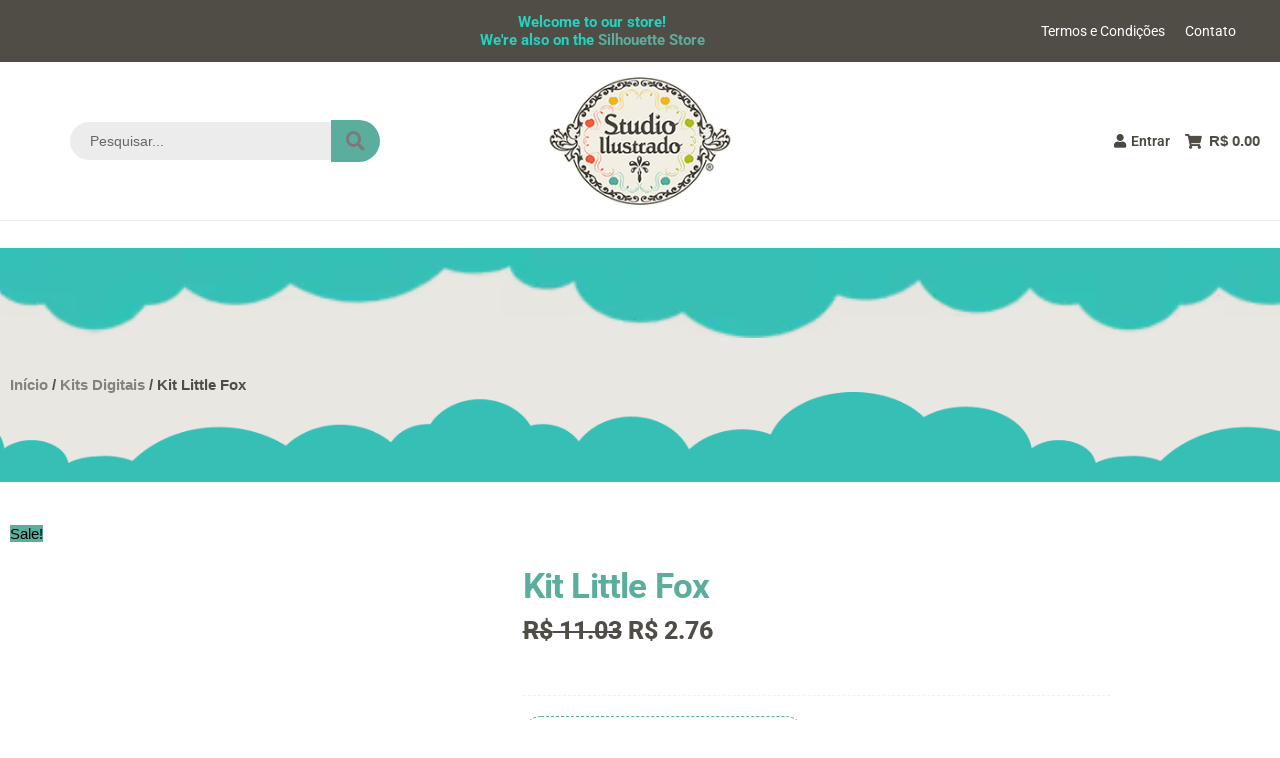

--- FILE ---
content_type: text/html; charset=UTF-8
request_url: https://studioilustrado.com/produto/kit-little-fox/
body_size: 88911
content:
<!DOCTYPE html><html lang="pt-BR"><head><script data-no-optimize="1">var litespeed_docref=sessionStorage.getItem("litespeed_docref");litespeed_docref&&(Object.defineProperty(document,"referrer",{get:function(){return litespeed_docref}}),sessionStorage.removeItem("litespeed_docref"));</script> <meta charset="UTF-8"><meta name="viewport" content="width=device-width, initial-scale=1"><link rel="profile" href="https://gmpg.org/xfn/11"><style>#wpadminbar #wp-admin-bar-wccp_free_top_button .ab-icon:before {
	content: "\f160";
	color: #02CA02;
	top: 3px;
}
#wpadminbar #wp-admin-bar-wccp_free_top_button .ab-icon {
	transform: rotate(45deg);
}</style><meta name='robots' content='index, follow, max-image-preview:large, max-snippet:-1, max-video-preview:-1' /> <script id="cookieyes" type="litespeed/javascript" data-src="https://cdn-cookieyes.com/client_data/b2e52a72b346109672b4da95/script.js"></script>  <script data-cfasync="false" data-pagespeed-no-defer>var pys_datalayer_name = "dataLayer";
	window.dataLayer = window.dataLayer || [];</script>  <script id="google_gtagjs-js-consent-mode-data-layer" type="litespeed/javascript">window.dataLayer=window.dataLayer||[];function gtag(){dataLayer.push(arguments)}
gtag('consent','default',{"ad_personalization":"denied","ad_storage":"denied","ad_user_data":"denied","analytics_storage":"denied","functionality_storage":"denied","security_storage":"denied","personalization_storage":"denied","region":["AT","BE","BG","CH","CY","CZ","DE","DK","EE","ES","FI","FR","GB","GR","HR","HU","IE","IS","IT","LI","LT","LU","LV","MT","NL","NO","PL","PT","RO","SE","SI","SK"],"wait_for_update":500});window._googlesitekitConsentCategoryMap={"statistics":["analytics_storage"],"marketing":["ad_storage","ad_user_data","ad_personalization"],"functional":["functionality_storage","security_storage"],"preferences":["personalization_storage"]};window._googlesitekitConsents={"ad_personalization":"denied","ad_storage":"denied","ad_user_data":"denied","analytics_storage":"denied","functionality_storage":"denied","security_storage":"denied","personalization_storage":"denied","region":["AT","BE","BG","CH","CY","CZ","DE","DK","EE","ES","FI","FR","GB","GR","HR","HU","IE","IS","IT","LI","LT","LU","LV","MT","NL","NO","PL","PT","RO","SE","SI","SK"],"wait_for_update":500}</script> <title>Kit Little Fox - Studio Ilustrado</title><link rel="canonical" href="https://studioilustrado.com/produto/kit-little-fox/" /><meta property="og:locale" content="pt_BR" /><meta property="og:type" content="article" /><meta property="og:title" content="Kit Little Fox" /><meta property="og:description" content="Kit Little Fox Kit Digital Contendo: 35 Elementos, 14 Pap&eacute;is. Todas as imagens dos &nbsp;kits digitais, tanto pap&eacute;is quanto elementos, est&atilde;o em alta resolu&ccedil;&atilde;o &#8211; 300dpi. Os arquivos est&atilde;o em jpg ou png. Todos os elementos do arquivo em PNG e pap&eacute;is em JPG. Todos os produtos s&atilde;o exclusivamente digitais, sendo enviados somente pela internet." /><meta property="og:url" content="https://studioilustrado.com/produto/kit-little-fox/" /><meta property="og:site_name" content="Studio Ilustrado" /><meta property="article:publisher" content="https://www.facebook.com/StudioIlustrado/" /><meta property="article:modified_time" content="2026-01-02T14:29:35+00:00" /><meta property="og:image" content="https://studioilustrado.com/wp-content/uploads/2020/03/SI-LittleFox-previewEL.jpg" /><meta property="og:image:width" content="1000" /><meta property="og:image:height" content="1000" /><meta property="og:image:type" content="image/jpeg" /><meta name="twitter:card" content="summary_large_image" /> <script type="application/ld+json" class="yoast-schema-graph">{"@context":"https://schema.org","@graph":[{"@type":["WebPage","ItemPage"],"@id":"https://studioilustrado.com/produto/kit-little-fox/","url":"https://studioilustrado.com/produto/kit-little-fox/","name":"Kit Little Fox - Studio Ilustrado","isPartOf":{"@id":"https://studioilustrado.com/#website"},"primaryImageOfPage":{"@id":"https://studioilustrado.com/produto/kit-little-fox/#primaryimage"},"image":{"@id":"https://studioilustrado.com/produto/kit-little-fox/#primaryimage"},"thumbnailUrl":"https://studioilustrado.com/wp-content/uploads/2020/03/SI-LittleFox-previewEL-scaled.jpg","datePublished":"2017-08-28T00:00:00+00:00","dateModified":"2026-01-02T14:29:35+00:00","breadcrumb":{"@id":"https://studioilustrado.com/produto/kit-little-fox/#breadcrumb"},"inLanguage":"pt-BR","potentialAction":[{"@type":"ReadAction","target":["https://studioilustrado.com/produto/kit-little-fox/"]}]},{"@type":"ImageObject","inLanguage":"pt-BR","@id":"https://studioilustrado.com/produto/kit-little-fox/#primaryimage","url":"https://studioilustrado.com/wp-content/uploads/2020/03/SI-LittleFox-previewEL-scaled.jpg","contentUrl":"https://studioilustrado.com/wp-content/uploads/2020/03/SI-LittleFox-previewEL-scaled.jpg","width":800,"height":800},{"@type":"BreadcrumbList","@id":"https://studioilustrado.com/produto/kit-little-fox/#breadcrumb","itemListElement":[{"@type":"ListItem","position":1,"name":"Início","item":"https://studioilustrado.com/"},{"@type":"ListItem","position":2,"name":"Produtos","item":"https://studioilustrado.com/produtos/"},{"@type":"ListItem","position":3,"name":"Kit Little Fox"}]},{"@type":"WebSite","@id":"https://studioilustrado.com/#website","url":"https://studioilustrado.com/","name":"Studio Ilustrado","description":"Arquivos de Recorte SVG para máquinas plotter como: Silhouette, Cricut, etc","publisher":{"@id":"https://studioilustrado.com/#organization"},"potentialAction":[{"@type":"SearchAction","target":{"@type":"EntryPoint","urlTemplate":"https://studioilustrado.com/?s={search_term_string}"},"query-input":{"@type":"PropertyValueSpecification","valueRequired":true,"valueName":"search_term_string"}}],"inLanguage":"pt-BR"},{"@type":"Organization","@id":"https://studioilustrado.com/#organization","name":"Studio Ilustrado","url":"https://studioilustrado.com/","logo":{"@type":"ImageObject","inLanguage":"pt-BR","@id":"https://studioilustrado.com/#/schema/logo/image/","url":"https://studioilustrado.com/wp-content/uploads/2020/04/logomarca-studio-ilustrado.png","contentUrl":"https://studioilustrado.com/wp-content/uploads/2020/04/logomarca-studio-ilustrado.png","width":210,"height":210,"caption":"Studio Ilustrado"},"image":{"@id":"https://studioilustrado.com/#/schema/logo/image/"},"sameAs":["https://www.facebook.com/StudioIlustrado/","https://www.instagram.com/studioilustrado","https://www.tiktok.com/@studioilustrado","https://www.youtube.com/studioilustrado","https://pinterest.com/studioilustrado/","https://www.silhouettedesignstore.com/marketplace/seller/profile/shop/studio-ilustrado"]}]}</script> <link rel='dns-prefetch' href='//www.googletagmanager.com' /><link rel='dns-prefetch' href='//fonts.googleapis.com' /><link rel="alternate" type="application/rss+xml" title="Feed para Studio Ilustrado &raquo;" href="https://studioilustrado.com/feed/" /><link rel="alternate" type="application/rss+xml" title="Feed de comentários para Studio Ilustrado &raquo;" href="https://studioilustrado.com/comments/feed/" /> <script id='pinterest-version-script' type="litespeed/javascript">console.log('PixelYourSite Pinterest version 5.5.3')</script> <link rel="alternate" type="application/rss+xml" title="Feed de comentários para Studio Ilustrado &raquo; Kit Little Fox" href="https://studioilustrado.com/produto/kit-little-fox/feed/" /><link rel="alternate" title="oEmbed (JSON)" type="application/json+oembed" href="https://studioilustrado.com/wp-json/oembed/1.0/embed?url=https%3A%2F%2Fstudioilustrado.com%2Fproduto%2Fkit-little-fox%2F" /><link rel="alternate" title="oEmbed (XML)" type="text/xml+oembed" href="https://studioilustrado.com/wp-json/oembed/1.0/embed?url=https%3A%2F%2Fstudioilustrado.com%2Fproduto%2Fkit-little-fox%2F&#038;format=xml" /><style id='wp-img-auto-sizes-contain-inline-css'>img:is([sizes=auto i],[sizes^="auto," i]){contain-intrinsic-size:3000px 1500px}
/*# sourceURL=wp-img-auto-sizes-contain-inline-css */</style><style id="litespeed-ccss">a,body,div,form,h1,h4,h5,html,label,li,p,span,table,tbody,td,th,tr,ul{border:0;font-size:100%;font-style:inherit;font-weight:inherit;margin:0;outline:0;padding:0;vertical-align:baseline}html{-webkit-text-size-adjust:100%;-ms-text-size-adjust:100%}body{margin:0}header,nav,section{display:block}a{background-color:#fff0}a,a:visited{text-decoration:none}b{font-weight:700}img{border:0}button,input,select{color:inherit;font:inherit;margin:0}button{overflow:visible}button,select{text-transform:none}button{-webkit-appearance:button}button::-moz-focus-inner,input::-moz-focus-inner{border:0;padding:0}input{line-height:normal}input[type=search]{-webkit-appearance:textfield;box-sizing:content-box}input[type=search]::-webkit-search-cancel-button,input[type=search]::-webkit-search-decoration{-webkit-appearance:none}table{border-collapse:collapse;border-spacing:0}td,th{padding:0}@media (min-width:544px){.ast-container{max-width:100%}}@media (min-width:768px){.ast-container{max-width:100%}}@media (min-width:992px){.ast-container{max-width:100%}}@media (min-width:1200px){.ast-container{max-width:100%}}.ast-container{margin-left:auto;margin-right:auto;padding-left:20px;padding-right:20px}.ast-container::after{content:"";display:table;clear:both}h1,h4,h5{clear:both}h1{color:#808285;font-size:2em;line-height:1.2}h4{color:#808285;line-height:1.5;font-size:1.3em}h5{color:#808285;line-height:1.6;font-size:1.2em}html{box-sizing:border-box}*,:after,:before{box-sizing:inherit}body{color:#808285;background:#fff;font-style:normal}ul{margin:0 0 1.5em 3em}ul{list-style:disc}b{font-weight:700}i{font-style:italic}img{height:auto;max-width:100%}.button,button,input,select{color:#808285;font-weight:400;font-size:100%;margin:0;vertical-align:baseline}button,input{line-height:normal}table,td,th{border:1px solid var(--ast-border-color)}table{border-collapse:separate;border-spacing:0;border-width:1px 0 0 1px;margin:0 0 1.5em;width:100%}th{font-weight:600}td,th{padding:.7em 1em;border-width:0 1px 1px 0}.button,button{border:1px solid;border-color:var(--ast-border-color);border-radius:2px;background:#e6e6e6;padding:.6em 1em .4em;color:#fff}input[type=search]{color:#666;border:1px solid var(--ast-border-color);border-radius:2px;-webkit-appearance:none}a{color:#4169e1}.screen-reader-text{border:0;clip:rect(1px,1px,1px,1px);height:1px;margin:-1px;overflow:hidden;padding:0;position:absolute;width:1px;word-wrap:normal!important}.ast-container:after,.ast-container:before,.site-content:after,.site-content:before{content:"";display:table}.ast-container:after,.site-content:after{clear:both}body{-webkit-font-smoothing:antialiased;-moz-osx-font-smoothing:grayscale}body:not(.logged-in){position:relative}#page{position:relative}a{text-decoration:none}img{vertical-align:middle}p{margin-bottom:1.75em}.button{border-radius:0;padding:18px 30px;border:0;box-shadow:none;text-shadow:none}input,select{line-height:1}body,button{line-height:1.85714285714286}body{background-color:#fff}#page{display:block}.ast-page-builder-template .site-content>.ast-container{max-width:100%;padding:0}body{overflow-x:hidden}.widget{margin:0 0 2.8em 0}.widget:last-child{margin-bottom:0}input[type=search],select{color:#666;padding:.75em;height:auto;border-width:1px;border-style:solid;border-color:var(--ast-border-color);border-radius:2px;background:var(--ast-comment-inputs-background);box-shadow:none;box-sizing:border-box}:root{--ast-post-nav-space:0;--ast-container-default-xlg-padding:6.67em;--ast-container-default-lg-padding:5.67em;--ast-container-default-slg-padding:4.34em;--ast-container-default-md-padding:3.34em;--ast-container-default-sm-padding:6.67em;--ast-container-default-xs-padding:2.4em;--ast-container-default-xxs-padding:1.4em;--ast-code-block-background:#EEEEEE;--ast-comment-inputs-background:#FAFAFA;--ast-normal-container-width:1200px;--ast-narrow-container-width:750px;--ast-blog-title-font-weight:normal;--ast-blog-meta-weight:inherit;--ast-global-color-primary:var(--ast-global-color-5);--ast-global-color-secondary:var(--ast-global-color-4);--ast-global-color-alternate-background:var(--ast-global-color-7);--ast-global-color-subtle-background:var(--ast-global-color-6);--ast-bg-style-guide:var( --ast-global-color-secondary,--ast-global-color-5 );--ast-shadow-style-guide:0px 0px 4px 0 #00000057;--ast-global-dark-bg-style:#fff;--ast-global-dark-lfs:#fbfbfb;--ast-widget-bg-color:#fafafa;--ast-wc-container-head-bg-color:#fbfbfb;--ast-title-layout-bg:#eeeeee;--ast-search-border-color:#e7e7e7;--ast-lifter-hover-bg:#e6e6e6;--ast-gallery-block-color:#000;--srfm-color-input-label:var(--ast-global-color-2)}html{font-size:93.75%}a{color:#5bae9e}body,button,input,select{font-family:"Raleway",sans-serif;font-weight:400;font-size:15px;font-size:1rem;line-height:var(--ast-body-line-height,1.65em)}h1{font-size:40px;font-size:2.6666666666667rem;line-height:1.4em}h4{font-size:24px;font-size:1.6rem;line-height:1.2em}h5{font-size:20px;font-size:1.3333333333333rem;line-height:1.2em}body,h1,h4,h5{color:#4b4841}input{outline:none}.ast-page-builder-template .site-content>.ast-container{max-width:100%;padding:0}.elementor-widget-heading h1.elementor-heading-title{line-height:1.4em}.elementor-widget-heading h5.elementor-heading-title{line-height:1.2em}button,.button{border-style:solid;border-top-width:0;border-right-width:0;border-left-width:0;border-bottom-width:0;color:#000;border-color:#5bae9e;background-color:#5bae9e;padding-top:10px;padding-right:40px;padding-bottom:10px;padding-left:40px;font-family:inherit;font-weight:inherit;line-height:1em}@media (min-width:544px){.ast-container{max-width:100%}}@media (max-width:768px){h1{font-size:30px}}@media (max-width:544px){h1{font-size:30px}}@media (max-width:768px){html{font-size:85.5%}}@media (max-width:544px){html{font-size:85.5%}}@media (min-width:769px){.ast-container{max-width:1240px}}:root{--ast-global-color-0:#0170B9;--ast-global-color-1:#3a3a3a;--ast-global-color-2:#3a3a3a;--ast-global-color-3:#4B4F58;--ast-global-color-4:#F5F5F5;--ast-global-color-5:#FFFFFF;--ast-global-color-6:#E5E5E5;--ast-global-color-7:#424242;--ast-global-color-8:#000000}:root{--ast-border-color:#dddddd}h1,h4,h5{color:#4b4841}.elementor-template-full-width .ast-container{display:block}.screen-reader-text{top:0!important}#ast-scroll-top{display:none;position:fixed;text-align:center;z-index:99;width:2.1em;height:2.1em;line-height:2.1;color:#fff;border-radius:2px;content:"";outline:inherit}@media (min-width:769px){#ast-scroll-top{content:"769"}}.ast-scroll-to-top-right{right:30px;bottom:30px}#ast-scroll-top{color:var(--ast-global-color-4);background-color:#0abda5;font-size:15px}.ast-scroll-top-icon::before{content:"";font-family:Astra;text-decoration:inherit}.ast-scroll-top-icon{transform:rotate(180deg)}:root{--e-global-color-astglobalcolor0:#0170B9;--e-global-color-astglobalcolor1:#3a3a3a;--e-global-color-astglobalcolor2:#3a3a3a;--e-global-color-astglobalcolor3:#4B4F58;--e-global-color-astglobalcolor4:#F5F5F5;--e-global-color-astglobalcolor5:#FFFFFF;--e-global-color-astglobalcolor6:#E5E5E5;--e-global-color-astglobalcolor7:#424242;--e-global-color-astglobalcolor8:#000000}:root{--swiper-theme-color:#007aff}:root{--swiper-navigation-size:44px}.elementor-element{--swiper-theme-color:#000;--swiper-navigation-size:44px;--swiper-pagination-bullet-size:6px;--swiper-pagination-bullet-horizontal-gap:6px}.fas{-moz-osx-font-smoothing:grayscale;-webkit-font-smoothing:antialiased;display:inline-block;font-style:normal;font-variant:normal;text-rendering:auto;line-height:1}.fa-search:before{content:""}.fa-shopping-cart:before{content:""}.fa-user:before{content:""}.fa-user-circle:before{content:""}.fas{font-family:"Font Awesome 5 Free";font-weight:900}ul{box-sizing:border-box}:root{--wp-block-synced-color:#7a00df;--wp-block-synced-color--rgb:122, 0, 223;--wp-bound-block-color:var(--wp-block-synced-color);--wp-editor-canvas-background:#ddd;--wp-admin-theme-color:#007cba;--wp-admin-theme-color--rgb:0, 124, 186;--wp-admin-theme-color-darker-10:#006ba1;--wp-admin-theme-color-darker-10--rgb:0, 107, 160.5;--wp-admin-theme-color-darker-20:#005a87;--wp-admin-theme-color-darker-20--rgb:0, 90, 135;--wp-admin-border-width-focus:2px}:root{--wp--preset--font-size--normal:16px;--wp--preset--font-size--huge:42px}.screen-reader-text{border:0;clip-path:inset(50%);height:1px;margin:-1px;overflow:hidden;padding:0;position:absolute;width:1px;word-wrap:normal!important}html :where(img[class*=wp-image-]){height:auto;max-width:100%}:root{--wp--preset--aspect-ratio--square:1;--wp--preset--aspect-ratio--4-3:4/3;--wp--preset--aspect-ratio--3-4:3/4;--wp--preset--aspect-ratio--3-2:3/2;--wp--preset--aspect-ratio--2-3:2/3;--wp--preset--aspect-ratio--16-9:16/9;--wp--preset--aspect-ratio--9-16:9/16;--wp--preset--color--black:#000000;--wp--preset--color--cyan-bluish-gray:#abb8c3;--wp--preset--color--white:#ffffff;--wp--preset--color--pale-pink:#f78da7;--wp--preset--color--vivid-red:#cf2e2e;--wp--preset--color--luminous-vivid-orange:#ff6900;--wp--preset--color--luminous-vivid-amber:#fcb900;--wp--preset--color--light-green-cyan:#7bdcb5;--wp--preset--color--vivid-green-cyan:#00d084;--wp--preset--color--pale-cyan-blue:#8ed1fc;--wp--preset--color--vivid-cyan-blue:#0693e3;--wp--preset--color--vivid-purple:#9b51e0;--wp--preset--color--ast-global-color-0:var(--ast-global-color-0);--wp--preset--color--ast-global-color-1:var(--ast-global-color-1);--wp--preset--color--ast-global-color-2:var(--ast-global-color-2);--wp--preset--color--ast-global-color-3:var(--ast-global-color-3);--wp--preset--color--ast-global-color-4:var(--ast-global-color-4);--wp--preset--color--ast-global-color-5:var(--ast-global-color-5);--wp--preset--color--ast-global-color-6:var(--ast-global-color-6);--wp--preset--color--ast-global-color-7:var(--ast-global-color-7);--wp--preset--color--ast-global-color-8:var(--ast-global-color-8);--wp--preset--gradient--vivid-cyan-blue-to-vivid-purple:linear-gradient(135deg,rgb(6,147,227) 0%,rgb(155,81,224) 100%);--wp--preset--gradient--light-green-cyan-to-vivid-green-cyan:linear-gradient(135deg,rgb(122,220,180) 0%,rgb(0,208,130) 100%);--wp--preset--gradient--luminous-vivid-amber-to-luminous-vivid-orange:linear-gradient(135deg,rgb(252,185,0) 0%,rgb(255,105,0) 100%);--wp--preset--gradient--luminous-vivid-orange-to-vivid-red:linear-gradient(135deg,rgb(255,105,0) 0%,rgb(207,46,46) 100%);--wp--preset--gradient--very-light-gray-to-cyan-bluish-gray:linear-gradient(135deg,rgb(238,238,238) 0%,rgb(169,184,195) 100%);--wp--preset--gradient--cool-to-warm-spectrum:linear-gradient(135deg,rgb(74,234,220) 0%,rgb(151,120,209) 20%,rgb(207,42,186) 40%,rgb(238,44,130) 60%,rgb(251,105,98) 80%,rgb(254,248,76) 100%);--wp--preset--gradient--blush-light-purple:linear-gradient(135deg,rgb(255,206,236) 0%,rgb(152,150,240) 100%);--wp--preset--gradient--blush-bordeaux:linear-gradient(135deg,rgb(254,205,165) 0%,rgb(254,45,45) 50%,rgb(107,0,62) 100%);--wp--preset--gradient--luminous-dusk:linear-gradient(135deg,rgb(255,203,112) 0%,rgb(199,81,192) 50%,rgb(65,88,208) 100%);--wp--preset--gradient--pale-ocean:linear-gradient(135deg,rgb(255,245,203) 0%,rgb(182,227,212) 50%,rgb(51,167,181) 100%);--wp--preset--gradient--electric-grass:linear-gradient(135deg,rgb(202,248,128) 0%,rgb(113,206,126) 100%);--wp--preset--gradient--midnight:linear-gradient(135deg,rgb(2,3,129) 0%,rgb(40,116,252) 100%);--wp--preset--font-size--small:13px;--wp--preset--font-size--medium:20px;--wp--preset--font-size--large:36px;--wp--preset--font-size--x-large:42px;--wp--preset--spacing--20:0.44rem;--wp--preset--spacing--30:0.67rem;--wp--preset--spacing--40:1rem;--wp--preset--spacing--50:1.5rem;--wp--preset--spacing--60:2.25rem;--wp--preset--spacing--70:3.38rem;--wp--preset--spacing--80:5.06rem;--wp--preset--shadow--natural:6px 6px 9px rgba(0, 0, 0, 0.2);--wp--preset--shadow--deep:12px 12px 50px rgba(0, 0, 0, 0.4);--wp--preset--shadow--sharp:6px 6px 0px rgba(0, 0, 0, 0.2);--wp--preset--shadow--outlined:6px 6px 0px -3px rgb(255, 255, 255), 6px 6px rgb(0, 0, 0);--wp--preset--shadow--crisp:6px 6px 0px rgb(0, 0, 0)}:root{--wp--style--global--content-size:var(--wp--custom--ast-content-width-size);--wp--style--global--wide-size:var(--wp--custom--ast-wide-width-size)}:where(body){margin:0}:root{--wp--style--block-gap:24px}body{padding-top:0;padding-right:0;padding-bottom:0;padding-left:0}a:where(:not(.wp-element-button)){text-decoration:none}:root{--font-size-lg:16px;--font-size-sm:12px;--border-radius-regular:3px;--border-radius-sm:2px;--padding-regular:6px 15px}body{--sr-7-css-loaded:1}button.pswp__button{box-shadow:none!important;background-image:url(/wp-content/plugins/woocommerce/assets/css/photoswipe/default-skin/default-skin.png)!important}button.pswp__button,button.pswp__button--arrow--left::before,button.pswp__button--arrow--right::before{background-color:transparent!important}button.pswp__button--arrow--left,button.pswp__button--arrow--right{background-image:none!important}.pswp{display:none;position:absolute;width:100%;height:100%;left:0;top:0;overflow:hidden;-ms-touch-action:none;touch-action:none;z-index:1500;-webkit-text-size-adjust:100%;-webkit-backface-visibility:hidden;outline:0}.pswp *{-webkit-box-sizing:border-box;box-sizing:border-box}.pswp__bg{position:absolute;left:0;top:0;width:100%;height:100%;background:#000;opacity:0;-webkit-transform:translateZ(0);transform:translateZ(0);-webkit-backface-visibility:hidden;will-change:opacity}.pswp__scroll-wrap{position:absolute;left:0;top:0;width:100%;height:100%;overflow:hidden}.pswp__container{-ms-touch-action:none;touch-action:none;position:absolute;left:0;right:0;top:0;bottom:0}.pswp__container{-webkit-touch-callout:none}.pswp__bg{will-change:opacity}.pswp__container{-webkit-backface-visibility:hidden}.pswp__item{position:absolute;left:0;right:0;top:0;bottom:0;overflow:hidden}.pswp__button{width:44px;height:44px;position:relative;background:0 0;overflow:visible;-webkit-appearance:none;display:block;border:0;padding:0;margin:0;float:left;opacity:.75;-webkit-box-shadow:none;box-shadow:none}.pswp__button::-moz-focus-inner{padding:0;border:0}.pswp__button,.pswp__button--arrow--left:before,.pswp__button--arrow--right:before{background:url(/wp-content/plugins/woocommerce/assets/css/photoswipe/default-skin/default-skin.png)0 0 no-repeat;background-size:264px 88px;width:44px;height:44px}.pswp__button--close{background-position:0-44px}.pswp__button--share{background-position:-44px -44px}.pswp__button--fs{display:none}.pswp__button--zoom{display:none;background-position:-88px 0}.pswp__button--arrow--left,.pswp__button--arrow--right{background:0 0;top:50%;margin-top:-50px;width:70px;height:100px;position:absolute}.pswp__button--arrow--left{left:0}.pswp__button--arrow--right{right:0}.pswp__button--arrow--left:before,.pswp__button--arrow--right:before{content:"";top:35px;background-color:rgb(0 0 0/.3);height:30px;width:32px;position:absolute}.pswp__button--arrow--left:before{left:6px;background-position:-138px -44px}.pswp__button--arrow--right:before{right:6px;background-position:-94px -44px}.pswp__share-modal{display:block;background:rgb(0 0 0/.5);width:100%;height:100%;top:0;left:0;padding:10px;position:absolute;z-index:1600;opacity:0;-webkit-backface-visibility:hidden;will-change:opacity}.pswp__share-modal--hidden{display:none}.pswp__share-tooltip{z-index:1620;position:absolute;background:#fff;top:56px;border-radius:2px;display:block;width:auto;right:44px;-webkit-box-shadow:0 2px 5px rgb(0 0 0/.25);box-shadow:0 2px 5px rgb(0 0 0/.25);-webkit-transform:translateY(6px);-ms-transform:translateY(6px);transform:translateY(6px);-webkit-backface-visibility:hidden;will-change:transform}.pswp__counter{position:relative;left:0;top:0;height:44px;font-size:13px;line-height:44px;color:#fff;opacity:.75;padding:0 10px;margin-inline-end:auto}.pswp__caption{position:absolute;left:0;bottom:0;width:100%;min-height:44px}.pswp__caption__center{text-align:left;max-width:420px;margin:0 auto;font-size:13px;padding:10px;line-height:20px;color:#ccc}.pswp__preloader{width:44px;height:44px;position:absolute;top:0;left:50%;margin-left:-22px;opacity:0;will-change:opacity;direction:ltr}.pswp__preloader__icn{width:20px;height:20px;margin:12px}@media screen and (max-width:1024px){.pswp__preloader{position:relative;left:auto;top:auto;margin:0;float:right}}.pswp__ui{-webkit-font-smoothing:auto;visibility:visible;opacity:1;z-index:1550}.pswp__top-bar{position:absolute;left:0;top:0;height:44px;width:100%;display:flex;justify-content:flex-end}.pswp__caption,.pswp__top-bar{-webkit-backface-visibility:hidden;will-change:opacity}.pswp__caption,.pswp__top-bar{background-color:rgb(0 0 0/.5)}.pswp__ui--hidden .pswp__button--arrow--left,.pswp__ui--hidden .pswp__button--arrow--right,.pswp__ui--hidden .pswp__caption,.pswp__ui--hidden .pswp__top-bar{opacity:.001}.woocommerce img,.woocommerce-page img{height:auto;max-width:100%}.woocommerce #content div.product div.images,.woocommerce div.product div.images,.woocommerce-page #content div.product div.images,.woocommerce-page div.product div.images{float:left;width:48%}.screen-reader-text{border:0;clip:rect(1px,1px,1px,1px);clip-path:inset(50%);height:1px;margin:-1px;overflow:hidden;padding:0;position:absolute;width:1px;word-wrap:normal!important}.pswp{z-index:999999}.woocommerce .pswp__caption__center,.woocommerce-page .pswp__caption__center{text-align:center}.woocommerce .pswp__bg,.woocommerce-page .pswp__bg{opacity:.7!important}.woocommerce input[type=search],.woocommerce-page input[type=search]{border-color:var(--ast-border-color);background-color:#fff;box-shadow:none;border-radius:0}.woocommerce select,.woocommerce-page select{padding:.5em .8em;line-height:normal;padding-right:2em;appearance:none;background-position:98% 50%;background-color:var(--ast-global-dark-bg-style,#fff);border-color:var(--ast-border-color);border-radius:3px;box-shadow:none}button.pswp__button{box-shadow:none!important;background-image:url(/wp-content/plugins/woocommerce/assets/css/photoswipe/default-skin/default-skin.png)!important}button.pswp__button,button.pswp__button--arrow--left::before,button.pswp__button--arrow--right::before{background-color:transparent!important}button.pswp__button--arrow--left,button.pswp__button--arrow--right{background-image:none!important}.woocommerce .woocommerce{zoom:1}.woocommerce .woocommerce::after,.woocommerce .woocommerce::before{content:" ";display:table}.woocommerce .woocommerce::after{clear:both}.woocommerce button.button{font-size:100%;line-height:1;text-decoration:none;overflow:visible;padding:.5em .75em;font-weight:700;border-radius:3px;border:0}.woocommerce div.product p.price{color:#4b4841}.woocommerce button.button,.woocommerce button.button.alt{color:#000;border-color:#5bae9e;background-color:#5bae9e}.woocommerce button.button,.woocommerce button.button.alt{padding-top:10px;padding-right:40px;padding-bottom:10px;padding-left:40px}@media (max-width:768px){.woocommerce div.product div.images,.woocommerce #content div.product div.images,.woocommerce-page div.product div.images,.woocommerce-page #content div.product div.images{float:none;width:100%}}select{background-image:url(data:image/svg+xml,%3Csvg\ class=\'ast-arrow-svg\'\ xmlns=\'http://www.w3.org/2000/svg\'\ xmlns:xlink=\'http://www.w3.org/1999/xlink\'\ version=\'1.1\'\ x=\'0px\'\ y=\'0px\'\ width=\'26px\'\ height=\'16.043px\'\ fill=\'%234B4F58\'\ viewBox=\'57\ 35.171\ 26\ 16.043\'\ enable-background=\'new\ 57\ 35.171\ 26\ 16.043\'\ xml:space=\'preserve\'\ %3E%3Cpath\ d=\'M57.5,38.193l12.5,12.5l12.5-12.5l-2.5-2.5l-10,10l-10-10L57.5,38.193z\'%3E%3C/path%3E%3C/svg%3E);background-size:.8em;background-repeat:no-repeat;background-position-x:calc(100% - 10px);background-position-y:center;-webkit-appearance:none;-moz-appearance:none;padding-right:2em}:root{--wpdmpp-mc-primary:#6366f1;--wpdmpp-mc-primary-hover:#4f46e5;--wpdmpp-mc-text:#1e293b;--wpdmpp-mc-text-muted:#64748b;--wpdmpp-mc-bg:#ffffff;--wpdmpp-mc-bg-secondary:#f8fafc;--wpdmpp-mc-border:#e2e8f0;--wpdmpp-mc-shadow:0 10px 40px -10px rgba(0, 0, 0, 0.15);--wpdmpp-mc-shadow-lg:0 25px 50px -12px rgba(0, 0, 0, 0.25);--wpdmpp-mc-radius:12px;--wpdmpp-mc-radius-sm:8px;--wpdmpp-mc-panel-width:380px;--wpdmpp-mc-breakpoint:768px;--wpdmpp-mc-danger:#ef4444;--wpdmpp-mc-success:#10b981}:root{--wpdmpp-mc-primary:#6366f1;--wpdmpp-mc-text:#1e293b;--wpdmpp-mc-breakpoint:768px}.elementor-template-full-width .site-content .ast-container{max-width:100%;padding:0}:root{--direction-multiplier:1}.screen-reader-text{position:absolute;top:-10000em;width:1px;height:1px;margin:-1px;padding:0;overflow:hidden;clip:rect(0,0,0,0);border:0}.elementor *,.elementor *:before,.elementor *:after{box-sizing:border-box}.elementor a{box-shadow:none;text-decoration:none}.elementor img{height:auto;max-width:100%;border:none;border-radius:0;box-shadow:none}.elementor-widget-wrap .elementor-element.elementor-widget__width-auto,.elementor-widget-wrap .elementor-element.elementor-widget__width-initial{max-width:100%}@media (max-width:1024px){.elementor-widget-wrap .elementor-element.elementor-widget-tablet__width-auto{max-width:100%}}.elementor-element{--flex-direction:initial;--flex-wrap:initial;--justify-content:initial;--align-items:initial;--align-content:initial;--gap:initial;--flex-basis:initial;--flex-grow:initial;--flex-shrink:initial;--order:initial;--align-self:initial;flex-basis:var(--flex-basis);flex-grow:var(--flex-grow);flex-shrink:var(--flex-shrink);order:var(--order);align-self:var(--align-self)}.elementor-element:where(.e-con-full,.elementor-widget){flex-direction:var(--flex-direction);flex-wrap:var(--flex-wrap);justify-content:var(--justify-content);align-items:var(--align-items);align-content:var(--align-content);gap:var(--row-gap) var(--column-gap)}.elementor-invisible{visibility:hidden}:root{--page-title-display:block}.elementor-section{position:relative}.elementor-section .elementor-container{display:flex;margin-inline:auto;position:relative}@media (max-width:1024px){.elementor-section .elementor-container{flex-wrap:wrap}}.elementor-section.elementor-section-boxed>.elementor-container{max-width:1140px}.elementor-section.elementor-section-items-middle>.elementor-container{align-items:center}.elementor-widget-wrap{position:relative;width:100%;flex-wrap:wrap;align-content:flex-start}.elementor:not(.elementor-bc-flex-widget) .elementor-widget-wrap{display:flex}.elementor-widget-wrap>.elementor-element{width:100%}.elementor-widget{position:relative}.elementor-widget:not(:last-child){margin-block-end:var(--kit-widget-spacing,20px)}.elementor-widget:not(:last-child).elementor-widget__width-auto{margin-block-end:0}.elementor-column{position:relative;min-height:1px;display:flex}.elementor-column-gap-default>.elementor-column>.elementor-element-populated{padding:10px}.elementor-inner-section .elementor-column-gap-no .elementor-element-populated{padding:0}@media (min-width:768px){.elementor-column.elementor-col-33{width:33.333%}.elementor-column.elementor-col-50{width:50%}.elementor-column.elementor-col-100{width:100%}}@media (max-width:767px){.elementor-column{width:100%}}@media (prefers-reduced-motion:no-preference){html{scroll-behavior:smooth}}.elementor-heading-title{padding:0;margin:0;line-height:1}.elementor-icon{display:inline-block;line-height:1;color:#69727D;font-size:50px;text-align:center}.elementor-icon i{width:1em;height:1em;position:relative;display:block}.elementor-icon i:before{position:absolute;left:50%;transform:translateX(-50%)}@media (max-width:767px){.elementor .elementor-hidden-phone{display:none}}@media (min-width:768px) and (max-width:1024px){.elementor .elementor-hidden-tablet{display:none}}@media (min-width:1025px) and (max-width:99999px){.elementor .elementor-hidden-desktop{display:none}}.elementor-kit-42204{--e-global-color-primary:#1EA79E;--e-global-color-secondary:#54595F;--e-global-color-text:#7A7A7A;--e-global-color-accent:#1EA79E;--e-global-color-56849b5c:#1EA79E;--e-global-color-dfdfa9e:#14C6BB;--e-global-color-3bb8eee0:#000;--e-global-color-3d1a3efd:#FFF;--e-global-color-2b15657:#7A7A7A;--e-global-color-8ff5381:#F2EEE2;--e-global-color-1433360:#1DCEB0;--e-global-color-bc75ac0:#48ADA6;--e-global-typography-primary-font-family:"Roboto";--e-global-typography-primary-font-weight:600;--e-global-typography-secondary-font-family:"Roboto Slab";--e-global-typography-secondary-font-weight:400;--e-global-typography-text-font-family:"Roboto";--e-global-typography-text-font-weight:400;--e-global-typography-accent-font-family:"Roboto";--e-global-typography-accent-font-weight:500}.elementor-section.elementor-section-boxed>.elementor-container{max-width:1140px}.elementor-widget:not(:last-child){margin-block-end:20px}.elementor-element{--widgets-spacing:20px 20px;--widgets-spacing-row:20px;--widgets-spacing-column:20px}@media (max-width:1024px){.elementor-section.elementor-section-boxed>.elementor-container{max-width:1024px}}@media (max-width:767px){.elementor-section.elementor-section-boxed>.elementor-container{max-width:767px}}.elementor-42168 .elementor-element.elementor-element-4287f116.elementor-column.elementor-element[data-element_type="column"]>.elementor-widget-wrap.elementor-element-populated{align-content:center;align-items:center}.elementor-42168 .elementor-element.elementor-element-2910d1a6.elementor-column.elementor-element[data-element_type="column"]>.elementor-widget-wrap.elementor-element-populated{align-content:center;align-items:center}.elementor-widget-heading .elementor-heading-title{font-family:var(--e-global-typography-primary-font-family),Sans-serif;font-weight:var(--e-global-typography-primary-font-weight);color:var(--e-global-color-primary)}.elementor-42168 .elementor-element.elementor-element-30d00fbc{text-align:center}.elementor-42168 .elementor-element.elementor-element-30d00fbc .elementor-heading-title{font-size:15px;font-weight:400;color:#22D3BF}.elementor-42168 .elementor-element.elementor-element-791241c8.elementor-column.elementor-element[data-element_type="column"]>.elementor-widget-wrap.elementor-element-populated{align-content:center;align-items:center}.elementor-widget-nav-menu .elementor-nav-menu .elementor-item{font-family:var(--e-global-typography-primary-font-family),Sans-serif;font-weight:var(--e-global-typography-primary-font-weight)}.elementor-widget-nav-menu .elementor-nav-menu--main .elementor-item{color:var(--e-global-color-text);fill:var(--e-global-color-text)}.elementor-widget-nav-menu .elementor-nav-menu--main:not(.e--pointer-framed) .elementor-item:before,.elementor-widget-nav-menu .elementor-nav-menu--main:not(.e--pointer-framed) .elementor-item:after{background-color:var(--e-global-color-accent)}.elementor-widget-nav-menu{--e-nav-menu-divider-color:var( --e-global-color-text )}.elementor-widget-nav-menu .elementor-nav-menu--dropdown .elementor-item{font-family:var(--e-global-typography-accent-font-family),Sans-serif;font-weight:var(--e-global-typography-accent-font-weight)}.elementor-42168 .elementor-element.elementor-element-1697656c .elementor-nav-menu .elementor-item{font-size:14px;font-weight:400}.elementor-42168 .elementor-element.elementor-element-1697656c .elementor-nav-menu--main .elementor-item{color:#FFF;fill:#FFF;padding-left:10px;padding-right:10px;padding-top:0;padding-bottom:0}.elementor-42168 .elementor-element.elementor-element-e2b65e7{width:var(--container-widget-width,310px);max-width:310px;--container-widget-width:310px;--container-widget-flex-grow:0}.elementor-42168 .elementor-element.elementor-element-e2b65e7 .jet-ajax-search__field{background-color:#ECECEC;padding:10px 0 10px 20px;margin:0 0 0 0;border-width:0 0 0 0;border-radius:90px 0 0 90px}.elementor-42168 .elementor-element.elementor-element-e2b65e7 .jet-ajax-search__submit-icon{font-size:16px}.elementor-42168 .elementor-element.elementor-element-e2b65e7 .jet-ajax-search__submit{color:var(--e-global-color-2b15657);background-color:var(--e-global-color-8ff5381);padding:11px 15px 11px 15px;margin:0 0 0 0;border-radius:0 90px 90px 0}.elementor-42168 .elementor-element.elementor-element-e2b65e7 .jet-ajax-search__results-area{margin-top:5px;box-shadow:0 0 10px 0 rgb(0 0 0/.5)}.elementor-42168 .elementor-element.elementor-element-437f92ca:not(.elementor-motion-effects-element-type-background){background-color:#504D46}.elementor-42168 .elementor-element.elementor-element-437f92ca{padding:3px 20px 3px 20px}.elementor-42168 .elementor-element.elementor-element-24a3fdbc.elementor-column.elementor-element[data-element_type="column"]>.elementor-widget-wrap.elementor-element-populated{align-content:center;align-items:center}.elementor-42168 .elementor-element.elementor-element-24a3fdbc>.elementor-element-populated{margin:0 0 0 50px;--e-column-margin-right:0px;--e-column-margin-left:50px}.elementor-42168 .elementor-element.elementor-element-4bb9066{width:var(--container-widget-width,310px);max-width:310px;--container-widget-width:310px;--container-widget-flex-grow:0}.elementor-42168 .elementor-element.elementor-element-4bb9066 .jet-ajax-search__field{background-color:#ECECEC;padding:10px 0 10px 20px;margin:0 0 0 0;border-width:0 0 0 0;border-radius:90px 0 0 90px}.elementor-42168 .elementor-element.elementor-element-4bb9066 .jet-ajax-search__submit-icon{font-size:19px}.elementor-42168 .elementor-element.elementor-element-4bb9066 .jet-ajax-search__submit{color:var(--e-global-color-2b15657);background-color:#5BAE9E;padding:11px 15px 11px 15px;margin:0 0 0 0;border-radius:0 90px 90px 0}.elementor-42168 .elementor-element.elementor-element-4bb9066 .jet-ajax-search__results-area{margin-top:5px;box-shadow:0 0 10px 0 rgb(0 0 0/.5)}.elementor-42168 .elementor-element.elementor-element-72a81a46.elementor-column.elementor-element[data-element_type="column"]>.elementor-widget-wrap.elementor-element-populated{align-content:center;align-items:center}.elementor-42168 .elementor-element.elementor-element-54220259>.elementor-widget-container{margin:-17px -17px -17px -17px}.elementor-42168 .elementor-element.elementor-element-54220259 img{width:192px}.elementor-42168 .elementor-element.elementor-element-54330fb7.elementor-column.elementor-element[data-element_type="column"]>.elementor-widget-wrap.elementor-element-populated{align-content:center;align-items:center}.elementor-42168 .elementor-element.elementor-element-54330fb7.elementor-column>.elementor-widget-wrap{justify-content:flex-end}.elementor-widget-jet-auth-links .jet-auth-links__login .jet-auth-links__item{font-family:var(--e-global-typography-text-font-family),Sans-serif;font-weight:var(--e-global-typography-text-font-weight);color:var(--e-global-color-accent)}.elementor-42168 .elementor-element.elementor-element-6aa84d61{width:auto;max-width:auto}.elementor-42168 .elementor-element.elementor-element-6aa84d61>.elementor-widget-container{margin:0 10px 0 0}.elementor-42168 .elementor-element.elementor-element-6aa84d61 .jet-auth-links{justify-content:flex-end}.elementor-42168 .elementor-element.elementor-element-6aa84d61 .jet-auth-links__login .jet-auth-links__item{font-size:14px;font-weight:600;color:#4B4841}.elementor-42168 .elementor-element.elementor-element-3af0181f{width:auto;max-width:auto}.elementor-42168 .elementor-element.elementor-element-3af0181f .elementor-jet-blocks-cart{justify-content:flex-end}.elementor-42168 .elementor-element.elementor-element-3af0181f .jet-blocks-cart__heading-link{font-weight:600}.elementor-42168 .elementor-element.elementor-element-3af0181f .jet-blocks-cart__icon{color:#504D46;margin-right:7px}.elementor-42168 .elementor-element.elementor-element-3af0181f .jet-blocks-cart__total{color:#504D46}.elementor-42168 .elementor-element.elementor-element-3af0181f .jet-blocks-cart__list{width:463px;background-color:#5BAE9E;border-radius:10px 10px 10px 10px;right:0;left:auto}.elementor-42168 .elementor-element.elementor-element-3af0181f .jet-blocks-cart__list-title{font-size:16px;font-weight:700}.elementor-42168 .elementor-element.elementor-element-1a931361>.elementor-widget-container{margin:-3px -3px -3px -3px}.elementor-42168 .elementor-element.elementor-element-1a931361 .elementor-menu-toggle{margin:0 auto;border-radius:100px}.elementor-42168 .elementor-element.elementor-element-1a931361 .elementor-nav-menu .elementor-item{font-size:14px;font-weight:400}.elementor-42168 .elementor-element.elementor-element-1a931361 .elementor-nav-menu--main .elementor-item{color:#504D46;fill:#504D46;padding-left:17px;padding-right:17px;padding-top:0;padding-bottom:0}.elementor-42168 .elementor-element.elementor-element-1a931361{--e-nav-menu-horizontal-menu-item-margin:calc( 2px / 2 )}.elementor-42168 .elementor-element.elementor-element-1a931361 .elementor-nav-menu--dropdown{border-style:dashed;border-width:2px 2px 2px 2px;border-color:#5BAE9E}.elementor-42168 .elementor-element.elementor-element-3c7925cd{padding:0 20px 0 20px;z-index:500}.elementor-42168 .elementor-element.elementor-element-70965825>.elementor-element-populated{margin:-5px 0 0 0;--e-column-margin-right:0px;--e-column-margin-left:0px}.elementor-42168 .elementor-element.elementor-element-58d5885e>.elementor-widget-container{background-color:#0CAD92;margin:0 0 0 0;padding:0 0 0 0}.elementor-42168 .elementor-element.elementor-element-58d5885e .elementor-menu-toggle{margin:0 auto;border-radius:100px}.elementor-42168 .elementor-element.elementor-element-58d5885e .elementor-nav-menu .elementor-item{font-size:15px;font-weight:500;font-style:normal}.elementor-42168 .elementor-element.elementor-element-58d5885e .elementor-nav-menu--main .elementor-item{color:#F2F2F2;fill:#F2F2F2;padding-left:23px;padding-right:23px}.elementor-42168 .elementor-element.elementor-element-58d5885e{--e-nav-menu-horizontal-menu-item-margin:calc( 2px / 2 )}.elementor-42168 .elementor-element.elementor-element-58d5885e .elementor-nav-menu--dropdown .elementor-item{font-family:"Roboto",Sans-serif;font-weight:500}.elementor-42168 .elementor-element.elementor-element-58d5885e .elementor-nav-menu--dropdown{border-style:dashed;border-width:2px 2px 2px 2px;border-color:#35C0B5}.elementor-42168 .elementor-element.elementor-element-397149ce{border-style:solid;border-width:1px 0 0 0;border-color:#EDEDED;margin-top:0;margin-bottom:0;padding:0 0 0 0}.elementor-42168 .elementor-element.elementor-element-7c74aab9{margin-top:0;margin-bottom:0;padding:0 0 0 0;z-index:9999}.elementor-location-header:before{content:"";display:table;clear:both}@media (max-width:1024px){.elementor-42168 .elementor-element.elementor-element-791241c8.elementor-column>.elementor-widget-wrap{justify-content:flex-end}.elementor-42168 .elementor-element.elementor-element-e2b65e7{width:100%;max-width:100%}.elementor-42168 .elementor-element.elementor-element-e2b65e7 .jet-ajax-search__field{font-size:12px;padding:7px 0 7px 10px}.elementor-42168 .elementor-element.elementor-element-e2b65e7 .jet-ajax-search__submit-icon{font-size:13px}.elementor-42168 .elementor-element.elementor-element-e2b65e7 .jet-ajax-search__submit{padding:8px 10px 8px 10px}.elementor-42168 .elementor-element.elementor-element-1a931361{width:auto;max-width:auto}.elementor-42168 .elementor-element.elementor-element-1a931361>.elementor-widget-container{margin:0 0 0 0;padding:0 0 0 10px}.elementor-42168 .elementor-element.elementor-element-70965825.elementor-column>.elementor-widget-wrap{justify-content:center}.elementor-42168 .elementor-element.elementor-element-58d5885e>.elementor-widget-container{padding:0 0 0 0}}@media (min-width:768px){.elementor-42168 .elementor-element.elementor-element-4287f116{width:25.954%}.elementor-42168 .elementor-element.elementor-element-2910d1a6{width:40.385%}}@media (max-width:1024px) and (min-width:768px){.elementor-42168 .elementor-element.elementor-element-4287f116{width:50%}.elementor-42168 .elementor-element.elementor-element-791241c8{width:50%}.elementor-42168 .elementor-element.elementor-element-72a81a46{width:20%}.elementor-42168 .elementor-element.elementor-element-54330fb7{width:80%}}@media (max-width:767px){.elementor-42168 .elementor-element.elementor-element-4287f116{width:40%}.elementor-42168 .elementor-element.elementor-element-791241c8{width:100%}.elementor-42168 .elementor-element.elementor-element-791241c8>.elementor-element-populated{padding:8px 20px 8px 20px}.elementor-42168 .elementor-element.elementor-element-1697656c .elementor-nav-menu .elementor-item{font-size:12px}.elementor-42168 .elementor-element.elementor-element-437f92ca{padding:0 0 0 0}.elementor-42168 .elementor-element.elementor-element-72a81a46{width:25%}.elementor-42168 .elementor-element.elementor-element-54220259>.elementor-widget-container{margin:0 0 0 0}.elementor-42168 .elementor-element.elementor-element-54330fb7{width:75%}.elementor-42168 .elementor-element.elementor-element-1a931361 .elementor-nav-menu--dropdown a{padding-top:7px;padding-bottom:7px}.elementor-42168 .elementor-element.elementor-element-1a931361 .elementor-nav-menu__container.elementor-nav-menu--dropdown{margin-top:7px!important}.elementor-42168 .elementor-element.elementor-element-7c74aab9{padding:0 0 0 0}}h4.jet-blocks-cart__list-title{color:#FFF}h4.jet-blocks-cart__list-title{color:#FFF}h4.jet-blocks-cart__list-title{color:#FFF}h4.jet-blocks-cart__list-title{color:#FFF}.elementor-widget-heading .elementor-heading-title{font-family:var(--e-global-typography-primary-font-family),Sans-serif;font-weight:var(--e-global-typography-primary-font-weight);color:var(--e-global-color-primary)}.elementor-widget-nav-menu .elementor-nav-menu .elementor-item{font-family:var(--e-global-typography-primary-font-family),Sans-serif;font-weight:var(--e-global-typography-primary-font-weight)}.elementor-widget-nav-menu .elementor-nav-menu--main .elementor-item{color:var(--e-global-color-text);fill:var(--e-global-color-text)}.elementor-widget-nav-menu .elementor-nav-menu--main:not(.e--pointer-framed) .elementor-item:before,.elementor-widget-nav-menu .elementor-nav-menu--main:not(.e--pointer-framed) .elementor-item:after{background-color:var(--e-global-color-accent)}.elementor-widget-nav-menu{--e-nav-menu-divider-color:var( --e-global-color-text )}.elementor-widget-nav-menu .elementor-nav-menu--dropdown .elementor-item{font-family:var(--e-global-typography-accent-font-family),Sans-serif;font-weight:var(--e-global-typography-accent-font-weight)}.elementor-42188 .elementor-element.elementor-element-403331be .elementor-nav-menu .elementor-item{font-size:14px;font-weight:400}.elementor-42188 .elementor-element.elementor-element-6f175823 .elementor-nav-menu .elementor-item{font-size:14px;font-weight:400}.elementor-42188 .elementor-element.elementor-element-430e017:not(.elementor-motion-effects-element-type-background){background-color:#5BAE9E}.elementor-42188 .elementor-element.elementor-element-430e017{padding:6px 0 6px 0}.elementor-42188 .elementor-element.elementor-element-48f2d2d>.elementor-element-populated{border-style:solid;border-color:#42766C}.elementor-widget-icon.elementor-view-default .elementor-icon{color:var(--e-global-color-primary);border-color:var(--e-global-color-primary)}.elementor-42188 .elementor-element.elementor-element-46923f3>.elementor-widget-container{margin:0 0-8px 0;padding:0 0 0 0}.elementor-42188 .elementor-element.elementor-element-46923f3 .elementor-icon-wrapper{text-align:center}.elementor-42188 .elementor-element.elementor-element-46923f3.elementor-view-default .elementor-icon{color:#FFF;border-color:#FFF}.elementor-42188 .elementor-element.elementor-element-46923f3 .elementor-icon{font-size:25px}.elementor-42188 .elementor-element.elementor-element-3bc03c2>.elementor-widget-container{margin:0 0-8px 0;padding:0 0 0 0}.elementor-42188 .elementor-element.elementor-element-3bc03c2 .elementor-icon-wrapper{text-align:center}.elementor-42188 .elementor-element.elementor-element-3bc03c2.elementor-view-default .elementor-icon{color:#FFF;border-color:#FFF}.elementor-42188 .elementor-element.elementor-element-3bc03c2 .elementor-icon{font-size:25px}.elementor-location-header:before{content:"";display:table;clear:both}@media (max-width:767px){.elementor-42188 .elementor-element.elementor-element-430e017{padding:4px 0 4px 0}.elementor-42188 .elementor-element.elementor-element-48f2d2d{width:50%}.elementor-42188 .elementor-element.elementor-element-48f2d2d>.elementor-element-populated{border-width:0 1px 0 0}.elementor-42188 .elementor-element.elementor-element-46923f3 .elementor-icon{font-size:20px}.elementor-42188 .elementor-element.elementor-element-3e6772e{width:50%}.elementor-42188 .elementor-element.elementor-element-3bc03c2 .elementor-icon{font-size:20px}}.elementor-42297 .elementor-element.elementor-element-1436a3f:not(.elementor-motion-effects-element-type-background){background-image:url(https://studioilustrado.com/wp-content/uploads/2020/03/rasgado2.png);background-position:top center;background-repeat:no-repeat;background-size:cover}.elementor-42297 .elementor-element.elementor-element-1436a3f>.elementor-container{min-height:90px}.elementor-42297 .elementor-element.elementor-element-1436a3f{margin-top:-14px;margin-bottom:-88px;z-index:10}.elementor-42297 .elementor-element.elementor-element-20513e71 .woocommerce-breadcrumb{color:#504D46;font-size:15px;font-weight:600;text-align:start}.elementor-42297 .elementor-element.elementor-element-20513e71 .woocommerce-breadcrumb>a{color:#868279}.elementor-42297 .elementor-element.elementor-element-6e0fc217:not(.elementor-motion-effects-element-type-background){background-color:#E9E7E2}.elementor-42297 .elementor-element.elementor-element-6e0fc217>.elementor-container{min-height:190px}.elementor-42297 .elementor-element.elementor-element-6e0fc217{margin-top:0;margin-bottom:0;padding:40px 0 0 0}.elementor-42297 .elementor-element.elementor-element-1f83b7b4:not(.elementor-motion-effects-element-type-background){background-image:url(https://studioilustrado.com/wp-content/uploads/2020/03/rasgado.png);background-position:bottom center;background-repeat:no-repeat;background-size:cover}.elementor-42297 .elementor-element.elementor-element-1f83b7b4>.elementor-container{min-height:90px}.elementor-42297 .elementor-element.elementor-element-1f83b7b4{margin-top:-88px;margin-bottom:0;z-index:10}.elementor-42297 .elementor-element.elementor-element-46603d1a>.elementor-element-populated{margin:0 20px 0 30px;--e-column-margin-right:20px;--e-column-margin-left:30px}.elementor-widget-heading .elementor-heading-title{font-family:var(--e-global-typography-primary-font-family),Sans-serif;font-weight:var(--e-global-typography-primary-font-weight);color:var(--e-global-color-primary)}.elementor-42297 .elementor-element.elementor-element-5b4849eb>.elementor-widget-container{margin:40px 0 0 0}.elementor-42297 .elementor-element.elementor-element-5b4849eb{text-align:start}.elementor-42297 .elementor-element.elementor-element-5b4849eb .elementor-heading-title{font-size:35px;font-weight:700;letter-spacing:-.8px;color:#5BAE9E}.woocommerce .elementor-widget-woocommerce-product-price .price{color:var(--e-global-color-primary);font-family:var(--e-global-typography-primary-font-family),Sans-serif;font-weight:var(--e-global-typography-primary-font-weight)}.woocommerce .elementor-42297 .elementor-element.elementor-element-44360d36 .price{color:#504D46;font-size:25px;font-weight:800}.elementor-42297 .elementor-element.elementor-element-6e1ff0d8>.elementor-widget-container{padding:20px 0 0 0;border-style:dashed;border-width:1px 0 0 0;border-color:#F0F0F0}.elementor-42297 .elementor-element.elementor-element-6e1ff0d8 .cart button,.elementor-42297 .elementor-element.elementor-element-6e1ff0d8 .cart .button{text-transform:uppercase;border-style:dashed;border-width:1px 1px 1px 1px;border-radius:99px 99px 99px 99px;color:#5BAE9E;background-color:#FFF;border-color:#5BAE9E}.elementor-42297 .elementor-element.elementor-element-6e1ff0d8 .quantity .qty{font-weight:700;border-style:dashed;border-radius:8px 8px 8px 8px;padding:10px 5px 10px 0}.woocommerce .elementor-42297 .elementor-element.elementor-element-6e1ff0d8 form.cart .variations{width:100%;margin-bottom:38px}.woocommerce .elementor-42297 .elementor-element.elementor-element-6e1ff0d8 form.cart table.variations tr th,.woocommerce .elementor-42297 .elementor-element.elementor-element-6e1ff0d8 form.cart table.variations tr td{padding-top:calc(0px/2);padding-bottom:calc(0px/2)}.woocommerce .elementor-42297 .elementor-element.elementor-element-6e1ff0d8 form.cart table.variations label{color:#4B4841;font-size:12px;line-height:1.4em}.woocommerce .elementor-42297 .elementor-element.elementor-element-6e1ff0d8 form.cart table.variations td.value select{color:#4B4841}.woocommerce .elementor-42297 .elementor-element.elementor-element-6e1ff0d8 form.cart table.variations td.value select,.woocommerce .elementor-42297 .elementor-element.elementor-element-6e1ff0d8 form.cart table.variations td.value:before{background-color:#F8F8F8;border-radius:10px}.woocommerce .elementor-42297 .elementor-element.elementor-element-6e1ff0d8 form.cart table.variations td.value select,.woocommerce div.product.elementor.elementor-42297 .elementor-element.elementor-element-6e1ff0d8 form.cart table.variations td.value:before{font-size:16px;letter-spacing:.4px}.elementor-42297 .elementor-element.elementor-element-2e4fbb77{margin-top:30px;margin-bottom:0}@media (max-width:1024px){.elementor-42297 .elementor-element.elementor-element-1436a3f:not(.elementor-motion-effects-element-type-background){background-repeat:repeat-x}.elementor-42297 .elementor-element.elementor-element-1436a3f{margin-top:-5px;margin-bottom:-85px}.elementor-42297 .elementor-element.elementor-element-1f83b7b4:not(.elementor-motion-effects-element-type-background){background-repeat:repeat-x}.elementor-42297 .elementor-element.elementor-element-1f83b7b4{margin-top:-85px;margin-bottom:0}.elementor-42297 .elementor-element.elementor-element-46603d1a>.elementor-element-populated{margin:0 0 0 0;--e-column-margin-right:0px;--e-column-margin-left:0px}.elementor-42297 .elementor-element.elementor-element-2e4fbb77{padding:0 20px 0 20px}}@media (max-width:767px){.elementor-42297 .elementor-element.elementor-element-1436a3f{margin-top:0;margin-bottom:0;padding:0 0 0 0}.elementor-42297 .elementor-element.elementor-element-20513e71>.elementor-widget-container{margin:0 0 0 0;padding:0 0 0 0}.elementor-42297 .elementor-element.elementor-element-20513e71 .woocommerce-breadcrumb{font-size:12px;text-align:center}.elementor-42297 .elementor-element.elementor-element-6e0fc217>.elementor-container{min-height:84px}.elementor-42297 .elementor-element.elementor-element-6e0fc217{margin-top:0;margin-bottom:0;padding:0 0 0 0}.elementor-42297 .elementor-element.elementor-element-1f83b7b4{margin-top:0;margin-bottom:0;padding:0 0 0 0}.elementor-42297 .elementor-element.elementor-element-5b4849eb>.elementor-widget-container{margin:0 0 0 0}.elementor-42297 .elementor-element.elementor-element-5b4849eb .elementor-heading-title{font-size:25px}.woocommerce .elementor-42297 .elementor-element.elementor-element-44360d36 .price{font-size:23px}}@media (min-width:768px){.elementor-42297 .elementor-element.elementor-element-48b2f6ee{width:42.333%}.elementor-42297 .elementor-element.elementor-element-46603d1a{width:57.667%}}@media (max-width:1024px) and (min-width:768px){.elementor-42297 .elementor-element.elementor-element-48b2f6ee{width:100%}.elementor-42297 .elementor-element.elementor-element-46603d1a{width:100%}}.single-preco table.variations{padding:0 0 20px 0;margin:0 0 20px 0px!important;border-color:#F0F0F0!important}.single-preco table.variations td.value:before{height:3em!important}.single-preco table.variations select{height:initial!important;padding:13px 12px!important}.single-preco table.variations{padding:0 0 20px 0;margin:0 0 20px 0px!important;border-color:#F0F0F0!important}.single-preco table.variations td.value:before{height:3em!important}.single-preco table.variations select{height:initial!important;padding:13px 12px!important}.elementor-item:after,.elementor-item:before{display:block;position:absolute}.elementor-item:not(:hover):not(:focus):not(.elementor-item-active):not(.highlighted):after,.elementor-item:not(:hover):not(:focus):not(.elementor-item-active):not(.highlighted):before{opacity:0}.elementor-nav-menu--main .elementor-nav-menu a{padding:13px 20px}.elementor-nav-menu--layout-horizontal{display:flex}.elementor-nav-menu--layout-horizontal .elementor-nav-menu{display:flex;flex-wrap:wrap}.elementor-nav-menu--layout-horizontal .elementor-nav-menu a{flex-grow:1;white-space:nowrap}.elementor-nav-menu--layout-horizontal .elementor-nav-menu>li{display:flex}.elementor-nav-menu--layout-horizontal .elementor-nav-menu>li:not(:first-child)>a{margin-inline-start:var(--e-nav-menu-horizontal-menu-item-margin)}.elementor-nav-menu--layout-horizontal .elementor-nav-menu>li:not(:last-child)>a{margin-inline-end:var(--e-nav-menu-horizontal-menu-item-margin)}.elementor-nav-menu--layout-horizontal .elementor-nav-menu>li:not(:last-child):after{align-self:center;border-color:var(--e-nav-menu-divider-color,#000);border-left-style:var(--e-nav-menu-divider-style,solid);border-left-width:var(--e-nav-menu-divider-width,2px);content:var(--e-nav-menu-divider-content,none);height:var(--e-nav-menu-divider-height,35%)}.elementor-nav-menu__align-start .elementor-nav-menu{justify-content:flex-start;margin-inline-end:auto}.elementor-nav-menu__align-end .elementor-nav-menu{justify-content:flex-end;margin-inline-start:auto}.elementor-nav-menu__align-center .elementor-nav-menu{justify-content:center;margin-inline-end:auto;margin-inline-start:auto}.elementor-widget-nav-menu .elementor-widget-container{display:flex;flex-direction:column}.elementor-nav-menu{position:relative;z-index:2}.elementor-nav-menu:after{clear:both;content:" ";display:block;font:0/0 serif;height:0;overflow:hidden;visibility:hidden}.elementor-nav-menu,.elementor-nav-menu li{display:block;line-height:normal;list-style:none;margin:0;padding:0}.elementor-nav-menu a,.elementor-nav-menu li{position:relative}.elementor-nav-menu li{border-width:0}.elementor-nav-menu a{align-items:center;display:flex}.elementor-nav-menu a{line-height:20px;padding:10px 20px}.elementor-menu-toggle{align-items:center;background-color:rgb(0 0 0/.05);border:0 solid;border-radius:3px;color:#33373d;display:flex;font-size:var(--nav-menu-icon-size,22px);justify-content:center;padding:.25em}.elementor-menu-toggle:not(.elementor-active) .elementor-menu-toggle__icon--close{display:none}.elementor-nav-menu--dropdown{background-color:#fff;font-size:13px}.elementor-nav-menu--dropdown-none .elementor-nav-menu--dropdown{display:none}.elementor-nav-menu--dropdown.elementor-nav-menu__container{margin-top:10px;overflow-x:hidden;overflow-y:auto;transform-origin:top}.elementor-nav-menu--dropdown a{color:#33373d}.elementor-nav-menu--toggle{--menu-height:100vh}.elementor-nav-menu--toggle .elementor-menu-toggle:not(.elementor-active)+.elementor-nav-menu__container{max-height:0;overflow:hidden;transform:scaleY(0)}.elementor-nav-menu--stretch .elementor-nav-menu__container.elementor-nav-menu--dropdown{position:absolute;z-index:9997}@media (max-width:1024px){.elementor-nav-menu--dropdown-tablet .elementor-nav-menu--main{display:none}}@media (min-width:1025px){.elementor-nav-menu--dropdown-tablet .elementor-menu-toggle,.elementor-nav-menu--dropdown-tablet .elementor-nav-menu--dropdown{display:none}.elementor-nav-menu--dropdown-tablet nav.elementor-nav-menu--dropdown.elementor-nav-menu__container{overflow-y:hidden}}.elementor-widget-image{text-align:center}.elementor-widget-image a{display:inline-block}.elementor-widget-image img{display:inline-block;vertical-align:middle}body.woocommerce #content div.product .elementor-widget-woocommerce-product-images div.images,body.woocommerce div.product .elementor-widget-woocommerce-product-images div.images,body.woocommerce-page #content div.product .elementor-widget-woocommerce-product-images div.images,body.woocommerce-page div.product .elementor-widget-woocommerce-product-images div.images{float:none;padding:0;width:100%}:is(.elementor-widget-woocommerce-product-add-to-cart,.woocommerce div.product .elementor-widget-woocommerce-product-add-to-cart,.elementor-widget-wc-add-to-cart,.woocommerce div.product .elementor-widget-wc-add-to-cart) form.cart{margin:0}:is(.elementor-widget-woocommerce-product-add-to-cart,.woocommerce div.product .elementor-widget-woocommerce-product-add-to-cart,.elementor-widget-wc-add-to-cart,.woocommerce div.product .elementor-widget-wc-add-to-cart) form.cart.variations_form .woocommerce-variation-add-to-cart{display:flex;flex-wrap:nowrap}:is(.elementor-widget-woocommerce-product-add-to-cart,.woocommerce div.product .elementor-widget-woocommerce-product-add-to-cart,.elementor-widget-wc-add-to-cart,.woocommerce div.product .elementor-widget-wc-add-to-cart) form.cart .button:where(:not(:first-child)),:is(.elementor-widget-woocommerce-product-add-to-cart,.woocommerce div.product .elementor-widget-woocommerce-product-add-to-cart,.elementor-widget-wc-add-to-cart,.woocommerce div.product .elementor-widget-wc-add-to-cart) form.cart button:where(:not(:first-child)){margin-block-start:0;margin-inline-start:var(--button-spacing,10px)}:is(.elementor-widget-woocommerce-product-add-to-cart,.woocommerce div.product .elementor-widget-woocommerce-product-add-to-cart,.elementor-widget-wc-add-to-cart,.woocommerce div.product .elementor-widget-wc-add-to-cart) .quantity{vertical-align:middle}:is(.elementor-widget-woocommerce-product-add-to-cart,.woocommerce div.product .elementor-widget-woocommerce-product-add-to-cart,.elementor-widget-wc-add-to-cart,.woocommerce div.product .elementor-widget-wc-add-to-cart) .quantity .qty{margin-inline-end:0;vertical-align:top}:is(.elementor-widget-woocommerce-product-add-to-cart,.woocommerce div.product .elementor-widget-woocommerce-product-add-to-cart,.elementor-widget-wc-add-to-cart,.woocommerce div.product .elementor-widget-wc-add-to-cart) .quantity input{height:100%}.jet-blocks-icon{display:inline-block;line-height:1;text-align:center}.jet-auth-links{display:-webkit-box;display:-ms-flexbox;display:flex;-webkit-box-align:center;-ms-flex-align:center;align-items:center}.jet-auth-links__section{display:-webkit-box;display:-ms-flexbox;display:flex;-webkit-box-align:center;-ms-flex-align:center;align-items:center}.jet-auth-links__item{margin-right:5px;margin-left:5px;display:block}.jet-auth-links__item-icon{margin-right:5px}.jet-search{position:relative}.jet-blocks-cart{position:relative;display:-webkit-inline-box;display:-ms-inline-flexbox;display:inline-flex}.jet-blocks-cart__heading-link{display:-webkit-box;display:-ms-flexbox;display:flex;-webkit-box-align:center;-ms-flex-align:center;align-items:center}.jet-blocks-cart__icon{display:block;margin-right:5px}.jet-blocks-cart__total{display:block}.jet-blocks-cart__list{width:250px;padding:20px;z-index:9999;background:#fff;position:relative}.jet-blocks-cart__list .widget.woocommerce.widget_shopping_cart{padding:0;margin:0;border:none;border-radius:0}.jet-blocks-cart--dropdown-layout .jet-blocks-cart__list{position:absolute;top:-999em;opacity:0;left:0;-webkit-transform:translateY(30px);-ms-transform:translateY(30px);transform:translateY(30px)}.elementor-jet-blocks-cart{display:-webkit-box;display:-ms-flexbox;display:flex}[class*=" eicon-"]{display:inline-block;font-family:eicons;font-size:inherit;font-weight:400;font-style:normal;font-variant:normal;line-height:1;text-rendering:auto;-webkit-font-smoothing:antialiased;-moz-osx-font-smoothing:grayscale}.eicon-menu-bar:before{content:""}.eicon-close:before{content:""}:root{--jet-blog-tiles-col-width:320px}.fas{-moz-osx-font-smoothing:grayscale;-webkit-font-smoothing:antialiased;display:inline-block;font-style:normal;font-variant:normal;text-rendering:auto;line-height:1}.fa-search:before{content:""}.fa-shopping-cart:before{content:""}.fa-user:before{content:""}.fa-user-circle:before{content:""}.fas{font-family:"Font Awesome 5 Free";font-weight:900}.jet-ajax-search{position:relative}.jet-ajax-search__form{display:-webkit-box;display:-ms-flexbox;display:flex;-webkit-box-align:center;-ms-flex-align:center;align-items:center;margin:0}.jet-ajax-search__fields-holder{display:-webkit-box;display:-ms-flexbox;display:flex;-webkit-box-align:center;-ms-flex-align:center;align-items:center;-webkit-box-flex:1;-ms-flex:1 1 auto;flex:1 1 auto}.jet-ajax-search__field-wrapper{position:relative;display:-webkit-box;display:-ms-flexbox;display:flex;-webkit-box-flex:1;-ms-flex:1 1 auto;flex:1 1 auto}.jet-ajax-search__field[type="search"]{width:100%;padding:9px 15px;font-size:14px;line-height:1.3;-webkit-box-sizing:border-box;box-sizing:border-box;background-color:#fff;border:1px solid #E1E5EB}.jet-ajax-search__field[type="search"]::-webkit-input-placeholder{color:inherit}.jet-ajax-search__field[type="search"]::-moz-placeholder{color:inherit}.jet-ajax-search__field[type="search"]:-ms-input-placeholder{color:inherit}.jet-ajax-search__field[type="search"]:-moz-placeholder{color:inherit}.jet-ajax-search__field[type="search"]::-moz-placeholder{opacity:1}.jet-ajax-search__field[type="search"]:-moz-placeholder{opacity:1}.jet-ajax-search__field[type="search"]::-ms-input-placeholder{overflow:initial}.jet-ajax-search__field[type="search"]{-webkit-box-shadow:none;box-shadow:none;-webkit-appearance:none;-moz-appearance:none;appearance:none}.jet-ajax-search__submit[type="submit"]{display:-webkit-inline-box;display:-ms-inline-flexbox;display:inline-flex;-webkit-box-pack:center;-ms-flex-pack:center;justify-content:center;-webkit-box-align:center;-ms-flex-align:center;align-items:center;-webkit-box-flex:0;-ms-flex:0 1 auto;flex:0 1 auto;padding:10px 15px;font-size:14px;line-height:1.3;text-align:center;text-transform:none;border:none;-webkit-box-shadow:none;box-shadow:none;color:#fff;background-color:#4268C1}body:not(.rtl) .jet-ajax-search__submit[type="submit"]{margin-left:10px}.jet-ajax-search__submit-icon{margin:0}.jet-ajax-search__results-area{display:none;position:absolute;z-index:9999;width:100%;margin-top:10px;background-color:#fff;-webkit-border-radius:3px;border-radius:3px}body:not(.rtl) .jet-ajax-search__results-area{left:0}.jet-ajax-search__results-holder{display:none}.jet-ajax-search__results-list{overflow:hidden}.jet-ajax-search__results-list-inner{position:relative;display:-webkit-box;display:-ms-flexbox;display:flex;-webkit-box-orient:horizontal;-webkit-box-direction:normal;-ms-flex-direction:row;flex-direction:row;-ms-flex-wrap:nowrap;flex-wrap:nowrap;-webkit-box-align:start;-ms-flex-align:start;align-items:flex-start;width:100%}.jet-ajax-search__navigation-holder{display:-webkit-box;display:-ms-flexbox;display:flex;-webkit-box-align:center;-ms-flex-align:center;align-items:center;-webkit-box-flex:1;-ms-flex-positive:1;flex-grow:1;-webkit-box-pack:end;-ms-flex-pack:end;justify-content:flex-end}.jet-ajax-search__results-header,.jet-ajax-search__results-footer{display:-webkit-box;display:-ms-flexbox;display:flex;-webkit-box-pack:justify;-ms-flex-pack:justify;justify-content:space-between;-webkit-box-align:center;-ms-flex-align:center;align-items:center;padding:10px}.jet-ajax-search__spinner-holder{display:none}.jet-ajax-search__spinner{display:-webkit-box;display:-ms-flexbox;display:flex;-webkit-box-pack:center;-ms-flex-pack:center;justify-content:center;width:50px;height:30px;margin:5px auto;color:#4268C1}.jet-ajax-search__spinner .rect{display:inline-block;height:100%;width:6px;margin:0 1px;background-color:currentColor;-webkit-animation:jet-spinner-animation 1.1s infinite cubic-bezier(.645,.045,.355,1);animation:jet-spinner-animation 1.1s infinite cubic-bezier(.645,.045,.355,1)}.jet-ajax-search__spinner .rect-2{-webkit-animation-delay:-1.0s;animation-delay:-1.0s}.jet-ajax-search__spinner .rect-3{-webkit-animation-delay:-0.9s;animation-delay:-0.9s}.jet-ajax-search__spinner .rect-4{-webkit-animation-delay:-0.8s;animation-delay:-0.8s}.jet-ajax-search__spinner .rect-5{-webkit-animation-delay:-0.7s;animation-delay:-0.7s}.jet-ajax-search__message{display:none;padding:10px}.jet-ajax-search-icon{display:inline-block;line-height:1;text-align:center}.jet-ajax-search .screen-reader-text{clip:rect(1px,1px,1px,1px);word-wrap:normal!important;border:0;-webkit-clip-path:inset(50%);clip-path:inset(50%);height:1px;margin:-1px;overflow:hidden;padding:0;position:absolute;width:1px}@-webkit-keyframes jet-spinner-animation{0%{-webkit-transform:scaleY(.4);transform:scaleY(.4)}25%{-webkit-transform:scaleY(.9);transform:scaleY(.9)}50%{-webkit-transform:scaleY(.2);transform:scaleY(.2)}80%{-webkit-transform:scaleY(.4);transform:scaleY(.4)}100%{-webkit-transform:scaleY(.4);transform:scaleY(.4)}}@keyframes jet-spinner-animation{0%{-webkit-transform:scaleY(.4);transform:scaleY(.4)}25%{-webkit-transform:scaleY(.9);transform:scaleY(.9)}50%{-webkit-transform:scaleY(.2);transform:scaleY(.2)}80%{-webkit-transform:scaleY(.4);transform:scaleY(.4)}100%{-webkit-transform:scaleY(.4);transform:scaleY(.4)}}@keyframes jet-spinner-animation{0%{-webkit-transform:scaleY(.4);transform:scaleY(.4)}25%{-webkit-transform:scaleY(.9);transform:scaleY(.9)}50%{-webkit-transform:scaleY(.2);transform:scaleY(.2)}80%{-webkit-transform:scaleY(.4);transform:scaleY(.4)}100%{-webkit-transform:scaleY(.4);transform:scaleY(.4)}}:root{--color-primary:#4a8eff;--color-primary-rgb:74, 142, 255;--color-primary-hover:#5998ff;--color-primary-active:#3281ff;--clr-sec:#6c757d;--clr-sec-rgb:108, 117, 125;--clr-sec-hover:#6c757d;--clr-sec-active:#6c757d;--color-secondary:#6c757d;--color-secondary-rgb:108, 117, 125;--color-secondary-hover:#6c757d;--color-secondary-active:#6c757d;--color-success:#018e11;--color-success-rgb:1, 142, 17;--color-success-hover:#0aad01;--color-success-active:#0c8c01;--color-info:#2CA8FF;--color-info-rgb:44, 168, 255;--color-info-hover:#2CA8FF;--color-info-active:#2CA8FF;--color-warning:#FFB236;--color-warning-rgb:255, 178, 54;--color-warning-hover:#FFB236;--color-warning-active:#FFB236;--color-danger:#ff5062;--color-danger-rgb:255, 80, 98;--color-danger-hover:#ff5062;--color-danger-active:#ff5062;--color-green:#30b570;--color-blue:#0073ff;--color-purple:#8557D3;--color-red:#ff5062;--color-muted:rgba(69, 89, 122, 0.6);--wpdm-font:"Sen", -apple-system, BlinkMacSystemFont, "Segoe UI", Roboto, Helvetica, Arial, sans-serif, "Apple Color Emoji", "Segoe UI Emoji", "Segoe UI Symbol"}#wpcp-error-message{direction:ltr;text-align:center;z-index:99999999}.hideme{opacity:0;visibility:hidden}.msgmsg-box-wpcp{border:1px solid #f5aca6;border-radius:10px;color:#555;font-family:Tahoma;font-size:11px;margin:10px;padding:10px 36px;position:fixed;width:255px;top:50%;left:50%;margin-top:-10px;margin-left:-130px;-webkit-box-shadow:0 0 34px 2px rgb(242 191 191);-moz-box-shadow:0 0 34px 2px rgb(242 191 191);box-shadow:0 0 34px 2px rgb(242 191 191)}.msgmsg-box-wpcp span{font-weight:700;text-transform:uppercase}.screen-reader-text{clip:rect(1px,1px,1px,1px);word-wrap:normal!important;border:0;clip-path:inset(50%);height:1px;margin:-1px;overflow:hidden;overflow-wrap:normal!important;padding:0;position:absolute!important;width:1px}</style><style>1{content-visibility:auto;contain-intrinsic-size:1px 1000px;}</style><link rel="preload" data-asynced="1" data-optimized="2" as="style" onload="this.onload=null;this.rel='stylesheet'" href="https://studioilustrado.com/wp-content/litespeed/css/0aaa89b412603ca9fcb9a8c0e4c905b2.css?ver=7557a" /><script type="litespeed/javascript">!function(a){"use strict";var b=function(b,c,d){function e(a){return h.body?a():void setTimeout(function(){e(a)})}function f(){i.addEventListener&&i.removeEventListener("load",f),i.media=d||"all"}var g,h=a.document,i=h.createElement("link");if(c)g=c;else{var j=(h.body||h.getElementsByTagName("head")[0]).childNodes;g=j[j.length-1]}var k=h.styleSheets;i.rel="stylesheet",i.href=b,i.media="only x",e(function(){g.parentNode.insertBefore(i,c?g:g.nextSibling)});var l=function(a){for(var b=i.href,c=k.length;c--;)if(k[c].href===b)return a();setTimeout(function(){l(a)})};return i.addEventListener&&i.addEventListener("load",f),i.onloadcssdefined=l,l(f),i};"undefined"!=typeof exports?exports.loadCSS=b:a.loadCSS=b}("undefined"!=typeof global?global:this);!function(a){if(a.loadCSS){var b=loadCSS.relpreload={};if(b.support=function(){try{return a.document.createElement("link").relList.supports("preload")}catch(b){return!1}},b.poly=function(){for(var b=a.document.getElementsByTagName("link"),c=0;c<b.length;c++){var d=b[c];"preload"===d.rel&&"style"===d.getAttribute("as")&&(a.loadCSS(d.href,d,d.getAttribute("media")),d.rel=null)}},!b.support()){b.poly();var c=a.setInterval(b.poly,300);a.addEventListener&&a.addEventListener("load",function(){b.poly(),a.clearInterval(c)}),a.attachEvent&&a.attachEvent("onload",function(){a.clearInterval(c)})}}}(this);</script> <style id='astra-theme-css-inline-css'>.ast-no-sidebar .entry-content .alignfull {margin-left: calc( -50vw + 50%);margin-right: calc( -50vw + 50%);max-width: 100vw;width: 100vw;}.ast-no-sidebar .entry-content .alignwide {margin-left: calc(-41vw + 50%);margin-right: calc(-41vw + 50%);max-width: unset;width: unset;}.ast-no-sidebar .entry-content .alignfull .alignfull,.ast-no-sidebar .entry-content .alignfull .alignwide,.ast-no-sidebar .entry-content .alignwide .alignfull,.ast-no-sidebar .entry-content .alignwide .alignwide,.ast-no-sidebar .entry-content .wp-block-column .alignfull,.ast-no-sidebar .entry-content .wp-block-column .alignwide{width: 100%;margin-left: auto;margin-right: auto;}.wp-block-gallery,.blocks-gallery-grid {margin: 0;}.wp-block-separator {max-width: 100px;}.wp-block-separator.is-style-wide,.wp-block-separator.is-style-dots {max-width: none;}.entry-content .has-2-columns .wp-block-column:first-child {padding-right: 10px;}.entry-content .has-2-columns .wp-block-column:last-child {padding-left: 10px;}@media (max-width: 782px) {.entry-content .wp-block-columns .wp-block-column {flex-basis: 100%;}.entry-content .has-2-columns .wp-block-column:first-child {padding-right: 0;}.entry-content .has-2-columns .wp-block-column:last-child {padding-left: 0;}}body .entry-content .wp-block-latest-posts {margin-left: 0;}body .entry-content .wp-block-latest-posts li {list-style: none;}.ast-no-sidebar .ast-container .entry-content .wp-block-latest-posts {margin-left: 0;}.ast-header-break-point .entry-content .alignwide {margin-left: auto;margin-right: auto;}.entry-content .blocks-gallery-item img {margin-bottom: auto;}.wp-block-pullquote {border-top: 4px solid #555d66;border-bottom: 4px solid #555d66;color: #40464d;}:root{--ast-post-nav-space:0;--ast-container-default-xlg-padding:6.67em;--ast-container-default-lg-padding:5.67em;--ast-container-default-slg-padding:4.34em;--ast-container-default-md-padding:3.34em;--ast-container-default-sm-padding:6.67em;--ast-container-default-xs-padding:2.4em;--ast-container-default-xxs-padding:1.4em;--ast-code-block-background:#EEEEEE;--ast-comment-inputs-background:#FAFAFA;--ast-normal-container-width:1200px;--ast-narrow-container-width:750px;--ast-blog-title-font-weight:normal;--ast-blog-meta-weight:inherit;--ast-global-color-primary:var(--ast-global-color-5);--ast-global-color-secondary:var(--ast-global-color-4);--ast-global-color-alternate-background:var(--ast-global-color-7);--ast-global-color-subtle-background:var(--ast-global-color-6);--ast-bg-style-guide:var( --ast-global-color-secondary,--ast-global-color-5 );--ast-shadow-style-guide:0px 0px 4px 0 #00000057;--ast-global-dark-bg-style:#fff;--ast-global-dark-lfs:#fbfbfb;--ast-widget-bg-color:#fafafa;--ast-wc-container-head-bg-color:#fbfbfb;--ast-title-layout-bg:#eeeeee;--ast-search-border-color:#e7e7e7;--ast-lifter-hover-bg:#e6e6e6;--ast-gallery-block-color:#000;--srfm-color-input-label:var(--ast-global-color-2);}html{font-size:93.75%;}a,.page-title{color:#5bae9e;}a:hover,a:focus{color:#4b4841;}body,button,input,select,textarea,.ast-button,.ast-custom-button{font-family:'Raleway',sans-serif;font-weight:400;font-size:15px;font-size:1rem;line-height:var(--ast-body-line-height,1.65em);}blockquote{color:#000000;}.ast-site-identity .site-title a{color:var(--ast-global-color-2);}.site-title{font-size:35px;font-size:2.3333333333333rem;display:block;}.site-header .site-description{font-size:15px;font-size:1rem;display:none;}.entry-title{font-size:26px;font-size:1.7333333333333rem;}.archive .ast-article-post .ast-article-inner,.blog .ast-article-post .ast-article-inner,.archive .ast-article-post .ast-article-inner:hover,.blog .ast-article-post .ast-article-inner:hover{overflow:hidden;}h1,.entry-content :where(h1){font-size:40px;font-size:2.6666666666667rem;line-height:1.4em;}h2,.entry-content :where(h2){font-size:32px;font-size:2.1333333333333rem;line-height:1.3em;}h3,.entry-content :where(h3){font-size:26px;font-size:1.7333333333333rem;line-height:1.3em;}h4,.entry-content :where(h4){font-size:24px;font-size:1.6rem;line-height:1.2em;}h5,.entry-content :where(h5){font-size:20px;font-size:1.3333333333333rem;line-height:1.2em;}h6,.entry-content :where(h6){font-size:16px;font-size:1.0666666666667rem;line-height:1.25em;}::selection{background-color:#5bae9e;color:#000000;}body,h1,h2,h3,h4,h5,h6,.entry-title a,.entry-content :where(h1,h2,h3,h4,h5,h6){color:#4b4841;}.tagcloud a:hover,.tagcloud a:focus,.tagcloud a.current-item{color:#000000;border-color:#5bae9e;background-color:#5bae9e;}input:focus,input[type="text"]:focus,input[type="email"]:focus,input[type="url"]:focus,input[type="password"]:focus,input[type="reset"]:focus,input[type="search"]:focus,textarea:focus{border-color:#5bae9e;}input[type="radio"]:checked,input[type=reset],input[type="checkbox"]:checked,input[type="checkbox"]:hover:checked,input[type="checkbox"]:focus:checked,input[type=range]::-webkit-slider-thumb{border-color:#5bae9e;background-color:#5bae9e;box-shadow:none;}.site-footer a:hover + .post-count,.site-footer a:focus + .post-count{background:#5bae9e;border-color:#5bae9e;}.single .nav-links .nav-previous,.single .nav-links .nav-next{color:#5bae9e;}.entry-meta,.entry-meta *{line-height:1.45;color:#5bae9e;}.entry-meta a:not(.ast-button):hover,.entry-meta a:not(.ast-button):hover *,.entry-meta a:not(.ast-button):focus,.entry-meta a:not(.ast-button):focus *,.page-links > .page-link,.page-links .page-link:hover,.post-navigation a:hover{color:#4b4841;}#cat option,.secondary .calendar_wrap thead a,.secondary .calendar_wrap thead a:visited{color:#5bae9e;}.secondary .calendar_wrap #today,.ast-progress-val span{background:#5bae9e;}.secondary a:hover + .post-count,.secondary a:focus + .post-count{background:#5bae9e;border-color:#5bae9e;}.calendar_wrap #today > a{color:#000000;}.page-links .page-link,.single .post-navigation a{color:#5bae9e;}.ast-search-menu-icon .search-form button.search-submit{padding:0 4px;}.ast-search-menu-icon form.search-form{padding-right:0;}.ast-header-search .ast-search-menu-icon.ast-dropdown-active .search-form,.ast-header-search .ast-search-menu-icon.ast-dropdown-active .search-field:focus{transition:all 0.2s;}.search-form input.search-field:focus{outline:none;}.widget-title,.widget .wp-block-heading{font-size:21px;font-size:1.4rem;color:#4b4841;}.ast-search-menu-icon.slide-search a:focus-visible:focus-visible,.astra-search-icon:focus-visible,#close:focus-visible,a:focus-visible,.ast-menu-toggle:focus-visible,.site .skip-link:focus-visible,.wp-block-loginout input:focus-visible,.wp-block-search.wp-block-search__button-inside .wp-block-search__inside-wrapper,.ast-header-navigation-arrow:focus-visible,.woocommerce .wc-proceed-to-checkout > .checkout-button:focus-visible,.woocommerce .woocommerce-MyAccount-navigation ul li a:focus-visible,.ast-orders-table__row .ast-orders-table__cell:focus-visible,.woocommerce .woocommerce-order-details .order-again > .button:focus-visible,.woocommerce .woocommerce-message a.button.wc-forward:focus-visible,.woocommerce #minus_qty:focus-visible,.woocommerce #plus_qty:focus-visible,a#ast-apply-coupon:focus-visible,.woocommerce .woocommerce-info a:focus-visible,.woocommerce .astra-shop-summary-wrap a:focus-visible,.woocommerce a.wc-forward:focus-visible,#ast-apply-coupon:focus-visible,.woocommerce-js .woocommerce-mini-cart-item a.remove:focus-visible,#close:focus-visible,.button.search-submit:focus-visible,#search_submit:focus,.normal-search:focus-visible,.ast-header-account-wrap:focus-visible,.woocommerce .ast-on-card-button.ast-quick-view-trigger:focus,.astra-cart-drawer-close:focus,.ast-single-variation:focus,.ast-woocommerce-product-gallery__image:focus,.ast-button:focus,.woocommerce-product-gallery--with-images [data-controls="prev"]:focus-visible,.woocommerce-product-gallery--with-images [data-controls="next"]:focus-visible,.ast-builder-button-wrap:has(.ast-custom-button-link:focus),.ast-builder-button-wrap .ast-custom-button-link:focus{outline-style:dotted;outline-color:inherit;outline-width:thin;}input:focus,input[type="text"]:focus,input[type="email"]:focus,input[type="url"]:focus,input[type="password"]:focus,input[type="reset"]:focus,input[type="search"]:focus,input[type="number"]:focus,textarea:focus,.wp-block-search__input:focus,[data-section="section-header-mobile-trigger"] .ast-button-wrap .ast-mobile-menu-trigger-minimal:focus,.ast-mobile-popup-drawer.active .menu-toggle-close:focus,.woocommerce-ordering select.orderby:focus,#ast-scroll-top:focus,#coupon_code:focus,.woocommerce-page #comment:focus,.woocommerce #reviews #respond input#submit:focus,.woocommerce a.add_to_cart_button:focus,.woocommerce .button.single_add_to_cart_button:focus,.woocommerce .woocommerce-cart-form button:focus,.woocommerce .woocommerce-cart-form__cart-item .quantity .qty:focus,.woocommerce .woocommerce-billing-fields .woocommerce-billing-fields__field-wrapper .woocommerce-input-wrapper > .input-text:focus,.woocommerce #order_comments:focus,.woocommerce #place_order:focus,.woocommerce .woocommerce-address-fields .woocommerce-address-fields__field-wrapper .woocommerce-input-wrapper > .input-text:focus,.woocommerce .woocommerce-MyAccount-content form button:focus,.woocommerce .woocommerce-MyAccount-content .woocommerce-EditAccountForm .woocommerce-form-row .woocommerce-Input.input-text:focus,.woocommerce .ast-woocommerce-container .woocommerce-pagination ul.page-numbers li a:focus,body #content .woocommerce form .form-row .select2-container--default .select2-selection--single:focus,#ast-coupon-code:focus,.woocommerce.woocommerce-js .quantity input[type=number]:focus,.woocommerce-js .woocommerce-mini-cart-item .quantity input[type=number]:focus,.woocommerce p#ast-coupon-trigger:focus{border-style:dotted;border-color:inherit;border-width:thin;}input{outline:none;}.woocommerce-js input[type=text]:focus,.woocommerce-js input[type=email]:focus,.woocommerce-js textarea:focus,input[type=number]:focus,.comments-area textarea#comment:focus,.comments-area textarea#comment:active,.comments-area .ast-comment-formwrap input[type="text"]:focus,.comments-area .ast-comment-formwrap input[type="text"]:active{outline-style:unset;outline-color:inherit;outline-width:thin;}.main-header-menu .menu-link,.ast-header-custom-item a{color:#4b4841;}.main-header-menu .menu-item:hover > .menu-link,.main-header-menu .menu-item:hover > .ast-menu-toggle,.main-header-menu .ast-masthead-custom-menu-items a:hover,.main-header-menu .menu-item.focus > .menu-link,.main-header-menu .menu-item.focus > .ast-menu-toggle,.main-header-menu .current-menu-item > .menu-link,.main-header-menu .current-menu-ancestor > .menu-link,.main-header-menu .current-menu-item > .ast-menu-toggle,.main-header-menu .current-menu-ancestor > .ast-menu-toggle{color:#5bae9e;}.header-main-layout-3 .ast-main-header-bar-alignment{margin-right:auto;}.header-main-layout-2 .site-header-section-left .ast-site-identity{text-align:left;}.ast-logo-title-inline .site-logo-img{padding-right:1em;}.site-logo-img img{ transition:all 0.2s linear;}body .ast-oembed-container *{position:absolute;top:0;width:100%;height:100%;left:0;}body .wp-block-embed-pocket-casts .ast-oembed-container *{position:unset;}.ast-header-break-point .ast-mobile-menu-buttons-minimal.menu-toggle{background:transparent;color:#5bae9e;}.ast-header-break-point .ast-mobile-menu-buttons-outline.menu-toggle{background:transparent;border:1px solid #5bae9e;color:#5bae9e;}.ast-header-break-point .ast-mobile-menu-buttons-fill.menu-toggle{background:#5bae9e;}.ast-single-post-featured-section + article {margin-top: 2em;}.site-content .ast-single-post-featured-section img {width: 100%;overflow: hidden;object-fit: cover;}.site > .ast-single-related-posts-container {margin-top: 0;}@media (min-width: 769px) {.ast-desktop .ast-container--narrow {max-width: var(--ast-narrow-container-width);margin: 0 auto;}}.ast-page-builder-template .hentry {margin: 0;}.ast-page-builder-template .site-content > .ast-container {max-width: 100%;padding: 0;}.ast-page-builder-template .site .site-content #primary {padding: 0;margin: 0;}.ast-page-builder-template .no-results {text-align: center;margin: 4em auto;}.ast-page-builder-template .ast-pagination {padding: 2em;}.ast-page-builder-template .entry-header.ast-no-title.ast-no-thumbnail {margin-top: 0;}.ast-page-builder-template .entry-header.ast-header-without-markup {margin-top: 0;margin-bottom: 0;}.ast-page-builder-template .entry-header.ast-no-title.ast-no-meta {margin-bottom: 0;}.ast-page-builder-template.single .post-navigation {padding-bottom: 2em;}.ast-page-builder-template.single-post .site-content > .ast-container {max-width: 100%;}.ast-page-builder-template .entry-header {margin-top: 4em;margin-left: auto;margin-right: auto;padding-left: 20px;padding-right: 20px;}.single.ast-page-builder-template .entry-header {padding-left: 20px;padding-right: 20px;}.ast-page-builder-template .ast-archive-description {margin: 4em auto 0;padding-left: 20px;padding-right: 20px;}.ast-page-builder-template.ast-no-sidebar .entry-content .alignwide {margin-left: 0;margin-right: 0;}.footer-adv .footer-adv-overlay{border-top-style:solid;border-top-color:#7a7a7a;}@media( max-width: 420px ) {.single .nav-links .nav-previous,.single .nav-links .nav-next {width: 100%;text-align: center;}}.wp-block-buttons.aligncenter{justify-content:center;}@media (max-width:782px){.entry-content .wp-block-columns .wp-block-column{margin-left:0px;}}.wp-block-image.aligncenter{margin-left:auto;margin-right:auto;}.wp-block-table.aligncenter{margin-left:auto;margin-right:auto;}.wp-block-buttons .wp-block-button.is-style-outline .wp-block-button__link.wp-element-button,.ast-outline-button,.wp-block-uagb-buttons-child .uagb-buttons-repeater.ast-outline-button{border-top-width:2px;border-right-width:2px;border-bottom-width:2px;border-left-width:2px;font-family:inherit;font-weight:inherit;line-height:1em;}.wp-block-button .wp-block-button__link.wp-element-button.is-style-outline:not(.has-background),.wp-block-button.is-style-outline>.wp-block-button__link.wp-element-button:not(.has-background),.ast-outline-button{background-color:transparent;}.entry-content[data-ast-blocks-layout] > figure{margin-bottom:1em;}.elementor-widget-container .elementor-loop-container .e-loop-item[data-elementor-type="loop-item"]{width:100%;}@media (max-width:768px){.ast-left-sidebar #content > .ast-container{display:flex;flex-direction:column-reverse;width:100%;}.ast-separate-container .ast-article-post,.ast-separate-container .ast-article-single{padding:1.5em 2.14em;}.ast-author-box img.avatar{margin:20px 0 0 0;}}@media (min-width:769px){.ast-separate-container.ast-right-sidebar #primary,.ast-separate-container.ast-left-sidebar #primary{border:0;}.search-no-results.ast-separate-container #primary{margin-bottom:4em;}}.wp-block-button .wp-block-button__link{color:#000000;}.wp-block-button .wp-block-button__link:hover,.wp-block-button .wp-block-button__link:focus{color:#ffffff;background-color:#4b4841;border-color:#4b4841;}.elementor-widget-heading h1.elementor-heading-title{line-height:1.4em;}.elementor-widget-heading h2.elementor-heading-title{line-height:1.3em;}.elementor-widget-heading h3.elementor-heading-title{line-height:1.3em;}.elementor-widget-heading h4.elementor-heading-title{line-height:1.2em;}.elementor-widget-heading h5.elementor-heading-title{line-height:1.2em;}.elementor-widget-heading h6.elementor-heading-title{line-height:1.25em;}.wp-block-button .wp-block-button__link{border-top-width:0;border-right-width:0;border-left-width:0;border-bottom-width:0;border-color:#5bae9e;background-color:#5bae9e;color:#000000;font-family:inherit;font-weight:inherit;line-height:1em;padding-top:10px;padding-right:40px;padding-bottom:10px;padding-left:40px;}.menu-toggle,button,.ast-button,.ast-custom-button,.button,input#submit,input[type="button"],input[type="submit"],input[type="reset"]{border-style:solid;border-top-width:0;border-right-width:0;border-left-width:0;border-bottom-width:0;color:#000000;border-color:#5bae9e;background-color:#5bae9e;padding-top:10px;padding-right:40px;padding-bottom:10px;padding-left:40px;font-family:inherit;font-weight:inherit;line-height:1em;}button:focus,.menu-toggle:hover,button:hover,.ast-button:hover,.ast-custom-button:hover .button:hover,.ast-custom-button:hover ,input[type=reset]:hover,input[type=reset]:focus,input#submit:hover,input#submit:focus,input[type="button"]:hover,input[type="button"]:focus,input[type="submit"]:hover,input[type="submit"]:focus{color:#ffffff;background-color:#4b4841;border-color:#4b4841;}@media (max-width:768px){.ast-mobile-header-stack .main-header-bar .ast-search-menu-icon{display:inline-block;}.ast-header-break-point.ast-header-custom-item-outside .ast-mobile-header-stack .main-header-bar .ast-search-icon{margin:0;}.ast-comment-avatar-wrap img{max-width:2.5em;}.ast-comment-meta{padding:0 1.8888em 1.3333em;}.ast-separate-container .ast-comment-list li.depth-1{padding:1.5em 2.14em;}.ast-separate-container .comment-respond{padding:2em 2.14em;}}@media (min-width:544px){.ast-container{max-width:100%;}}@media (max-width:544px){.ast-separate-container .ast-article-post,.ast-separate-container .ast-article-single,.ast-separate-container .comments-title,.ast-separate-container .ast-archive-description{padding:1.5em 1em;}.ast-separate-container #content .ast-container{padding-left:0.54em;padding-right:0.54em;}.ast-separate-container .ast-comment-list .bypostauthor{padding:.5em;}.ast-search-menu-icon.ast-dropdown-active .search-field{width:170px;}.site-branding img,.site-header .site-logo-img .custom-logo-link img{max-width:100%;}} #ast-mobile-header .ast-site-header-cart-li a{pointer-events:none;}.ast-no-sidebar.ast-separate-container .entry-content .alignfull {margin-left: -6.67em;margin-right: -6.67em;width: auto;}@media (max-width: 1200px) {.ast-no-sidebar.ast-separate-container .entry-content .alignfull {margin-left: -2.4em;margin-right: -2.4em;}}@media (max-width: 768px) {.ast-no-sidebar.ast-separate-container .entry-content .alignfull {margin-left: -2.14em;margin-right: -2.14em;}}@media (max-width: 544px) {.ast-no-sidebar.ast-separate-container .entry-content .alignfull {margin-left: -1em;margin-right: -1em;}}.ast-no-sidebar.ast-separate-container .entry-content .alignwide {margin-left: -20px;margin-right: -20px;}.ast-no-sidebar.ast-separate-container .entry-content .wp-block-column .alignfull,.ast-no-sidebar.ast-separate-container .entry-content .wp-block-column .alignwide {margin-left: auto;margin-right: auto;width: 100%;}@media (max-width:768px){.site-title{display:block;}.site-header .site-description{display:none;}h1,.entry-content :where(h1){font-size:30px;}h2,.entry-content :where(h2){font-size:25px;}h3,.entry-content :where(h3){font-size:20px;}}@media (max-width:544px){.site-title{display:block;}.site-header .site-description{display:none;}h1,.entry-content :where(h1){font-size:30px;}h2,.entry-content :where(h2){font-size:25px;}h3,.entry-content :where(h3){font-size:20px;}}@media (max-width:768px){html{font-size:85.5%;}}@media (max-width:544px){html{font-size:85.5%;}}@media (min-width:769px){.ast-container{max-width:1240px;}}@font-face {font-family: "Astra";src: url(https://studioilustrado.com/wp-content/themes/astra/assets/fonts/astra.woff) format("woff"),url(https://studioilustrado.com/wp-content/themes/astra/assets/fonts/astra.ttf) format("truetype"),url(https://studioilustrado.com/wp-content/themes/astra/assets/fonts/astra.svg#astra) format("svg");font-weight: normal;font-style: normal;font-display: fallback;}@media (max-width:921px) {.main-header-bar .main-header-bar-navigation{display:none;}}.ast-desktop .main-header-menu.submenu-with-border .sub-menu,.ast-desktop .main-header-menu.submenu-with-border .astra-full-megamenu-wrapper{border-color:#5bae9e;}.ast-desktop .main-header-menu.submenu-with-border .sub-menu{border-top-width:2px;border-style:solid;}.ast-desktop .main-header-menu.submenu-with-border .sub-menu .sub-menu{top:-2px;}.ast-desktop .main-header-menu.submenu-with-border .sub-menu .menu-link,.ast-desktop .main-header-menu.submenu-with-border .children .menu-link{border-bottom-width:0px;border-style:solid;border-color:#eaeaea;}@media (min-width:769px){.main-header-menu .sub-menu .menu-item.ast-left-align-sub-menu:hover > .sub-menu,.main-header-menu .sub-menu .menu-item.ast-left-align-sub-menu.focus > .sub-menu{margin-left:-0px;}}.site .comments-area{padding-bottom:3em;}.ast-header-break-point.ast-header-custom-item-inside .main-header-bar .main-header-bar-navigation .ast-search-icon {display: none;}.ast-header-break-point.ast-header-custom-item-inside .main-header-bar .ast-search-menu-icon .search-form {padding: 0;display: block;overflow: hidden;}.ast-header-break-point .ast-header-custom-item .widget:last-child {margin-bottom: 1em;}.ast-header-custom-item .widget {margin: 0.5em;display: inline-block;vertical-align: middle;}.ast-header-custom-item .widget p {margin-bottom: 0;}.ast-header-custom-item .widget li {width: auto;}.ast-header-custom-item-inside .button-custom-menu-item .menu-link {display: none;}.ast-header-custom-item-inside.ast-header-break-point .button-custom-menu-item .ast-custom-button-link {display: none;}.ast-header-custom-item-inside.ast-header-break-point .button-custom-menu-item .menu-link {display: block;}.ast-header-break-point.ast-header-custom-item-outside .main-header-bar .ast-search-icon {margin-right: 1em;}.ast-header-break-point.ast-header-custom-item-inside .main-header-bar .ast-search-menu-icon .search-field,.ast-header-break-point.ast-header-custom-item-inside .main-header-bar .ast-search-menu-icon.ast-inline-search .search-field {width: 100%;padding-right: 5.5em;}.ast-header-break-point.ast-header-custom-item-inside .main-header-bar .ast-search-menu-icon .search-submit {display: block;position: absolute;height: 100%;top: 0;right: 0;padding: 0 1em;border-radius: 0;}.ast-header-break-point .ast-header-custom-item .ast-masthead-custom-menu-items {padding-left: 20px;padding-right: 20px;margin-bottom: 1em;margin-top: 1em;}.ast-header-custom-item-inside.ast-header-break-point .button-custom-menu-item {padding-left: 0;padding-right: 0;margin-top: 0;margin-bottom: 0;}.astra-icon-down_arrow::after {content: "\e900";font-family: Astra;}.astra-icon-close::after {content: "\e5cd";font-family: Astra;}.astra-icon-drag_handle::after {content: "\e25d";font-family: Astra;}.astra-icon-format_align_justify::after {content: "\e235";font-family: Astra;}.astra-icon-menu::after {content: "\e5d2";font-family: Astra;}.astra-icon-reorder::after {content: "\e8fe";font-family: Astra;}.astra-icon-search::after {content: "\e8b6";font-family: Astra;}.astra-icon-zoom_in::after {content: "\e56b";font-family: Astra;}.astra-icon-check-circle::after {content: "\e901";font-family: Astra;}.astra-icon-shopping-cart::after {content: "\f07a";font-family: Astra;}.astra-icon-shopping-bag::after {content: "\f290";font-family: Astra;}.astra-icon-shopping-basket::after {content: "\f291";font-family: Astra;}.astra-icon-circle-o::after {content: "\e903";font-family: Astra;}.astra-icon-certificate::after {content: "\e902";font-family: Astra;}blockquote {padding: 1.2em;}:root .has-ast-global-color-0-color{color:var(--ast-global-color-0);}:root .has-ast-global-color-0-background-color{background-color:var(--ast-global-color-0);}:root .wp-block-button .has-ast-global-color-0-color{color:var(--ast-global-color-0);}:root .wp-block-button .has-ast-global-color-0-background-color{background-color:var(--ast-global-color-0);}:root .has-ast-global-color-1-color{color:var(--ast-global-color-1);}:root .has-ast-global-color-1-background-color{background-color:var(--ast-global-color-1);}:root .wp-block-button .has-ast-global-color-1-color{color:var(--ast-global-color-1);}:root .wp-block-button .has-ast-global-color-1-background-color{background-color:var(--ast-global-color-1);}:root .has-ast-global-color-2-color{color:var(--ast-global-color-2);}:root .has-ast-global-color-2-background-color{background-color:var(--ast-global-color-2);}:root .wp-block-button .has-ast-global-color-2-color{color:var(--ast-global-color-2);}:root .wp-block-button .has-ast-global-color-2-background-color{background-color:var(--ast-global-color-2);}:root .has-ast-global-color-3-color{color:var(--ast-global-color-3);}:root .has-ast-global-color-3-background-color{background-color:var(--ast-global-color-3);}:root .wp-block-button .has-ast-global-color-3-color{color:var(--ast-global-color-3);}:root .wp-block-button .has-ast-global-color-3-background-color{background-color:var(--ast-global-color-3);}:root .has-ast-global-color-4-color{color:var(--ast-global-color-4);}:root .has-ast-global-color-4-background-color{background-color:var(--ast-global-color-4);}:root .wp-block-button .has-ast-global-color-4-color{color:var(--ast-global-color-4);}:root .wp-block-button .has-ast-global-color-4-background-color{background-color:var(--ast-global-color-4);}:root .has-ast-global-color-5-color{color:var(--ast-global-color-5);}:root .has-ast-global-color-5-background-color{background-color:var(--ast-global-color-5);}:root .wp-block-button .has-ast-global-color-5-color{color:var(--ast-global-color-5);}:root .wp-block-button .has-ast-global-color-5-background-color{background-color:var(--ast-global-color-5);}:root .has-ast-global-color-6-color{color:var(--ast-global-color-6);}:root .has-ast-global-color-6-background-color{background-color:var(--ast-global-color-6);}:root .wp-block-button .has-ast-global-color-6-color{color:var(--ast-global-color-6);}:root .wp-block-button .has-ast-global-color-6-background-color{background-color:var(--ast-global-color-6);}:root .has-ast-global-color-7-color{color:var(--ast-global-color-7);}:root .has-ast-global-color-7-background-color{background-color:var(--ast-global-color-7);}:root .wp-block-button .has-ast-global-color-7-color{color:var(--ast-global-color-7);}:root .wp-block-button .has-ast-global-color-7-background-color{background-color:var(--ast-global-color-7);}:root .has-ast-global-color-8-color{color:var(--ast-global-color-8);}:root .has-ast-global-color-8-background-color{background-color:var(--ast-global-color-8);}:root .wp-block-button .has-ast-global-color-8-color{color:var(--ast-global-color-8);}:root .wp-block-button .has-ast-global-color-8-background-color{background-color:var(--ast-global-color-8);}:root{--ast-global-color-0:#0170B9;--ast-global-color-1:#3a3a3a;--ast-global-color-2:#3a3a3a;--ast-global-color-3:#4B4F58;--ast-global-color-4:#F5F5F5;--ast-global-color-5:#FFFFFF;--ast-global-color-6:#E5E5E5;--ast-global-color-7:#424242;--ast-global-color-8:#000000;}:root {--ast-border-color : #dddddd;}.ast-breadcrumbs .trail-browse,.ast-breadcrumbs .trail-items,.ast-breadcrumbs .trail-items li{display:inline-block;margin:0;padding:0;border:none;background:inherit;text-indent:0;text-decoration:none;}.ast-breadcrumbs .trail-browse{font-size:inherit;font-style:inherit;font-weight:inherit;color:inherit;}.ast-breadcrumbs .trail-items{list-style:none;}.trail-items li::after{padding:0 0.3em;content:"\00bb";}.trail-items li:last-of-type::after{display:none;}h1,h2,h3,h4,h5,h6,.entry-content :where(h1,h2,h3,h4,h5,h6){color:#4b4841;}.elementor-posts-container [CLASS*="ast-width-"]{width:100%;}.elementor-template-full-width .ast-container{display:block;}.elementor-screen-only,.screen-reader-text,.screen-reader-text span,.ui-helper-hidden-accessible{top:0 !important;}@media (max-width:544px){.elementor-element .elementor-wc-products .woocommerce[class*="columns-"] ul.products li.product{width:auto;margin:0;}.elementor-element .woocommerce .woocommerce-result-count{float:none;}}.ast-header-break-point .main-header-bar{border-bottom-width:1px;}@media (min-width:769px){.main-header-bar{border-bottom-width:1px;}}.main-header-menu .menu-item, #astra-footer-menu .menu-item, .main-header-bar .ast-masthead-custom-menu-items{-js-display:flex;display:flex;-webkit-box-pack:center;-webkit-justify-content:center;-moz-box-pack:center;-ms-flex-pack:center;justify-content:center;-webkit-box-orient:vertical;-webkit-box-direction:normal;-webkit-flex-direction:column;-moz-box-orient:vertical;-moz-box-direction:normal;-ms-flex-direction:column;flex-direction:column;}.main-header-menu > .menu-item > .menu-link, #astra-footer-menu > .menu-item > .menu-link{height:100%;-webkit-box-align:center;-webkit-align-items:center;-moz-box-align:center;-ms-flex-align:center;align-items:center;-js-display:flex;display:flex;}.ast-primary-menu-disabled .main-header-bar .ast-masthead-custom-menu-items{flex:unset;}.main-header-menu .sub-menu .menu-item.menu-item-has-children > .menu-link:after{position:absolute;right:1em;top:50%;transform:translate(0,-50%) rotate(270deg);}.ast-header-break-point .main-header-bar .main-header-bar-navigation .page_item_has_children > .ast-menu-toggle::before, .ast-header-break-point .main-header-bar .main-header-bar-navigation .menu-item-has-children > .ast-menu-toggle::before, .ast-mobile-popup-drawer .main-header-bar-navigation .menu-item-has-children>.ast-menu-toggle::before, .ast-header-break-point .ast-mobile-header-wrap .main-header-bar-navigation .menu-item-has-children > .ast-menu-toggle::before{font-weight:bold;content:"\e900";font-family:Astra;text-decoration:inherit;display:inline-block;}.ast-header-break-point .main-navigation ul.sub-menu .menu-item .menu-link:before{content:"\e900";font-family:Astra;font-size:.65em;text-decoration:inherit;display:inline-block;transform:translate(0, -2px) rotateZ(270deg);margin-right:5px;}.widget_search .search-form:after{font-family:Astra;font-size:1.2em;font-weight:normal;content:"\e8b6";position:absolute;top:50%;right:15px;transform:translate(0, -50%);}.astra-search-icon::before{content:"\e8b6";font-family:Astra;font-style:normal;font-weight:normal;text-decoration:inherit;text-align:center;-webkit-font-smoothing:antialiased;-moz-osx-font-smoothing:grayscale;z-index:3;}.main-header-bar .main-header-bar-navigation .page_item_has_children > a:after, .main-header-bar .main-header-bar-navigation .menu-item-has-children > a:after, .menu-item-has-children .ast-header-navigation-arrow:after{content:"\e900";display:inline-block;font-family:Astra;font-size:.6rem;font-weight:bold;text-rendering:auto;-webkit-font-smoothing:antialiased;-moz-osx-font-smoothing:grayscale;margin-left:10px;line-height:normal;}.menu-item-has-children .sub-menu .ast-header-navigation-arrow:after{margin-left:0;}.ast-mobile-popup-drawer .main-header-bar-navigation .ast-submenu-expanded>.ast-menu-toggle::before{transform:rotateX(180deg);}.ast-header-break-point .main-header-bar-navigation .menu-item-has-children > .menu-link:after{display:none;}@media (min-width:769px){.ast-builder-menu .main-navigation > ul > li:last-child a{margin-right:0;}}.ast-separate-container .ast-article-inner{background-color:transparent;background-image:none;}.ast-separate-container .ast-article-post{background-color:var(--ast-global-color-5);}@media (max-width:768px){.ast-separate-container .ast-article-post{background-color:var(--ast-global-color-5);}}@media (max-width:544px){.ast-separate-container .ast-article-post{background-color:var(--ast-global-color-5);}}.ast-separate-container .ast-article-single:not(.ast-related-post), .woocommerce.ast-separate-container .ast-woocommerce-container, .ast-separate-container .error-404, .ast-separate-container .no-results, .single.ast-separate-container  .ast-author-meta, .ast-separate-container .related-posts-title-wrapper, .ast-separate-container .comments-count-wrapper, .ast-box-layout.ast-plain-container .site-content, .ast-padded-layout.ast-plain-container .site-content, .ast-separate-container .ast-archive-description, .ast-separate-container .comments-area .comment-respond, .ast-separate-container .comments-area .ast-comment-list li, .ast-separate-container .comments-area .comments-title{background-color:var(--ast-global-color-5);}@media (max-width:768px){.ast-separate-container .ast-article-single:not(.ast-related-post), .woocommerce.ast-separate-container .ast-woocommerce-container, .ast-separate-container .error-404, .ast-separate-container .no-results, .single.ast-separate-container  .ast-author-meta, .ast-separate-container .related-posts-title-wrapper, .ast-separate-container .comments-count-wrapper, .ast-box-layout.ast-plain-container .site-content, .ast-padded-layout.ast-plain-container .site-content, .ast-separate-container .ast-archive-description{background-color:var(--ast-global-color-5);}}@media (max-width:544px){.ast-separate-container .ast-article-single:not(.ast-related-post), .woocommerce.ast-separate-container .ast-woocommerce-container, .ast-separate-container .error-404, .ast-separate-container .no-results, .single.ast-separate-container  .ast-author-meta, .ast-separate-container .related-posts-title-wrapper, .ast-separate-container .comments-count-wrapper, .ast-box-layout.ast-plain-container .site-content, .ast-padded-layout.ast-plain-container .site-content, .ast-separate-container .ast-archive-description{background-color:var(--ast-global-color-5);}}.ast-separate-container.ast-two-container #secondary .widget{background-color:var(--ast-global-color-5);}@media (max-width:768px){.ast-separate-container.ast-two-container #secondary .widget{background-color:var(--ast-global-color-5);}}@media (max-width:544px){.ast-separate-container.ast-two-container #secondary .widget{background-color:var(--ast-global-color-5);}}
		#ast-scroll-top {
			display: none;
			position: fixed;
			text-align: center;
			cursor: pointer;
			z-index: 99;
			width: 2.1em;
			height: 2.1em;
			line-height: 2.1;
			color: #ffffff;
			border-radius: 2px;
			content: "";
			outline: inherit;
		}
		@media (min-width: 769px) {
			#ast-scroll-top {
				content: "769";
			}
		}
		#ast-scroll-top .ast-icon.icon-arrow svg {
			margin-left: 0px;
			vertical-align: middle;
			transform: translate(0, -20%) rotate(180deg);
			width: 1.6em;
		}
		.ast-scroll-to-top-right {
			right: 30px;
			bottom: 30px;
		}
		.ast-scroll-to-top-left {
			left: 30px;
			bottom: 30px;
		}
	#ast-scroll-top{color:var(--ast-global-color-4);background-color:#0abda5;font-size:15px;}.ast-scroll-top-icon::before{content:"\e900";font-family:Astra;text-decoration:inherit;}.ast-scroll-top-icon{transform:rotate(180deg);}@media (max-width:768px){#ast-scroll-top .ast-icon.icon-arrow svg{width:1em;}}:root{--e-global-color-astglobalcolor0:#0170B9;--e-global-color-astglobalcolor1:#3a3a3a;--e-global-color-astglobalcolor2:#3a3a3a;--e-global-color-astglobalcolor3:#4B4F58;--e-global-color-astglobalcolor4:#F5F5F5;--e-global-color-astglobalcolor5:#FFFFFF;--e-global-color-astglobalcolor6:#E5E5E5;--e-global-color-astglobalcolor7:#424242;--e-global-color-astglobalcolor8:#000000;}

    .ast-woocommerce-container img:hover,
    .ast-woo-shop-thumbnail img:hover,
    .woocommerce ul.products li.product a img:hover,
    .woocommerce div.product div.images img:hover {
        transform: none !important;
        transition: none !important;
    }
/*# sourceURL=astra-theme-css-inline-css */</style><style id='global-styles-inline-css'>:root{--wp--preset--aspect-ratio--square: 1;--wp--preset--aspect-ratio--4-3: 4/3;--wp--preset--aspect-ratio--3-4: 3/4;--wp--preset--aspect-ratio--3-2: 3/2;--wp--preset--aspect-ratio--2-3: 2/3;--wp--preset--aspect-ratio--16-9: 16/9;--wp--preset--aspect-ratio--9-16: 9/16;--wp--preset--color--black: #000000;--wp--preset--color--cyan-bluish-gray: #abb8c3;--wp--preset--color--white: #ffffff;--wp--preset--color--pale-pink: #f78da7;--wp--preset--color--vivid-red: #cf2e2e;--wp--preset--color--luminous-vivid-orange: #ff6900;--wp--preset--color--luminous-vivid-amber: #fcb900;--wp--preset--color--light-green-cyan: #7bdcb5;--wp--preset--color--vivid-green-cyan: #00d084;--wp--preset--color--pale-cyan-blue: #8ed1fc;--wp--preset--color--vivid-cyan-blue: #0693e3;--wp--preset--color--vivid-purple: #9b51e0;--wp--preset--color--ast-global-color-0: var(--ast-global-color-0);--wp--preset--color--ast-global-color-1: var(--ast-global-color-1);--wp--preset--color--ast-global-color-2: var(--ast-global-color-2);--wp--preset--color--ast-global-color-3: var(--ast-global-color-3);--wp--preset--color--ast-global-color-4: var(--ast-global-color-4);--wp--preset--color--ast-global-color-5: var(--ast-global-color-5);--wp--preset--color--ast-global-color-6: var(--ast-global-color-6);--wp--preset--color--ast-global-color-7: var(--ast-global-color-7);--wp--preset--color--ast-global-color-8: var(--ast-global-color-8);--wp--preset--gradient--vivid-cyan-blue-to-vivid-purple: linear-gradient(135deg,rgb(6,147,227) 0%,rgb(155,81,224) 100%);--wp--preset--gradient--light-green-cyan-to-vivid-green-cyan: linear-gradient(135deg,rgb(122,220,180) 0%,rgb(0,208,130) 100%);--wp--preset--gradient--luminous-vivid-amber-to-luminous-vivid-orange: linear-gradient(135deg,rgb(252,185,0) 0%,rgb(255,105,0) 100%);--wp--preset--gradient--luminous-vivid-orange-to-vivid-red: linear-gradient(135deg,rgb(255,105,0) 0%,rgb(207,46,46) 100%);--wp--preset--gradient--very-light-gray-to-cyan-bluish-gray: linear-gradient(135deg,rgb(238,238,238) 0%,rgb(169,184,195) 100%);--wp--preset--gradient--cool-to-warm-spectrum: linear-gradient(135deg,rgb(74,234,220) 0%,rgb(151,120,209) 20%,rgb(207,42,186) 40%,rgb(238,44,130) 60%,rgb(251,105,98) 80%,rgb(254,248,76) 100%);--wp--preset--gradient--blush-light-purple: linear-gradient(135deg,rgb(255,206,236) 0%,rgb(152,150,240) 100%);--wp--preset--gradient--blush-bordeaux: linear-gradient(135deg,rgb(254,205,165) 0%,rgb(254,45,45) 50%,rgb(107,0,62) 100%);--wp--preset--gradient--luminous-dusk: linear-gradient(135deg,rgb(255,203,112) 0%,rgb(199,81,192) 50%,rgb(65,88,208) 100%);--wp--preset--gradient--pale-ocean: linear-gradient(135deg,rgb(255,245,203) 0%,rgb(182,227,212) 50%,rgb(51,167,181) 100%);--wp--preset--gradient--electric-grass: linear-gradient(135deg,rgb(202,248,128) 0%,rgb(113,206,126) 100%);--wp--preset--gradient--midnight: linear-gradient(135deg,rgb(2,3,129) 0%,rgb(40,116,252) 100%);--wp--preset--font-size--small: 13px;--wp--preset--font-size--medium: 20px;--wp--preset--font-size--large: 36px;--wp--preset--font-size--x-large: 42px;--wp--preset--spacing--20: 0.44rem;--wp--preset--spacing--30: 0.67rem;--wp--preset--spacing--40: 1rem;--wp--preset--spacing--50: 1.5rem;--wp--preset--spacing--60: 2.25rem;--wp--preset--spacing--70: 3.38rem;--wp--preset--spacing--80: 5.06rem;--wp--preset--shadow--natural: 6px 6px 9px rgba(0, 0, 0, 0.2);--wp--preset--shadow--deep: 12px 12px 50px rgba(0, 0, 0, 0.4);--wp--preset--shadow--sharp: 6px 6px 0px rgba(0, 0, 0, 0.2);--wp--preset--shadow--outlined: 6px 6px 0px -3px rgb(255, 255, 255), 6px 6px rgb(0, 0, 0);--wp--preset--shadow--crisp: 6px 6px 0px rgb(0, 0, 0);}:root { --wp--style--global--content-size: var(--wp--custom--ast-content-width-size);--wp--style--global--wide-size: var(--wp--custom--ast-wide-width-size); }:where(body) { margin: 0; }.wp-site-blocks > .alignleft { float: left; margin-right: 2em; }.wp-site-blocks > .alignright { float: right; margin-left: 2em; }.wp-site-blocks > .aligncenter { justify-content: center; margin-left: auto; margin-right: auto; }:where(.wp-site-blocks) > * { margin-block-start: 24px; margin-block-end: 0; }:where(.wp-site-blocks) > :first-child { margin-block-start: 0; }:where(.wp-site-blocks) > :last-child { margin-block-end: 0; }:root { --wp--style--block-gap: 24px; }:root :where(.is-layout-flow) > :first-child{margin-block-start: 0;}:root :where(.is-layout-flow) > :last-child{margin-block-end: 0;}:root :where(.is-layout-flow) > *{margin-block-start: 24px;margin-block-end: 0;}:root :where(.is-layout-constrained) > :first-child{margin-block-start: 0;}:root :where(.is-layout-constrained) > :last-child{margin-block-end: 0;}:root :where(.is-layout-constrained) > *{margin-block-start: 24px;margin-block-end: 0;}:root :where(.is-layout-flex){gap: 24px;}:root :where(.is-layout-grid){gap: 24px;}.is-layout-flow > .alignleft{float: left;margin-inline-start: 0;margin-inline-end: 2em;}.is-layout-flow > .alignright{float: right;margin-inline-start: 2em;margin-inline-end: 0;}.is-layout-flow > .aligncenter{margin-left: auto !important;margin-right: auto !important;}.is-layout-constrained > .alignleft{float: left;margin-inline-start: 0;margin-inline-end: 2em;}.is-layout-constrained > .alignright{float: right;margin-inline-start: 2em;margin-inline-end: 0;}.is-layout-constrained > .aligncenter{margin-left: auto !important;margin-right: auto !important;}.is-layout-constrained > :where(:not(.alignleft):not(.alignright):not(.alignfull)){max-width: var(--wp--style--global--content-size);margin-left: auto !important;margin-right: auto !important;}.is-layout-constrained > .alignwide{max-width: var(--wp--style--global--wide-size);}body .is-layout-flex{display: flex;}.is-layout-flex{flex-wrap: wrap;align-items: center;}.is-layout-flex > :is(*, div){margin: 0;}body .is-layout-grid{display: grid;}.is-layout-grid > :is(*, div){margin: 0;}body{padding-top: 0px;padding-right: 0px;padding-bottom: 0px;padding-left: 0px;}a:where(:not(.wp-element-button)){text-decoration: none;}:root :where(.wp-element-button, .wp-block-button__link){background-color: #32373c;border-width: 0;color: #fff;font-family: inherit;font-size: inherit;font-style: inherit;font-weight: inherit;letter-spacing: inherit;line-height: inherit;padding-top: calc(0.667em + 2px);padding-right: calc(1.333em + 2px);padding-bottom: calc(0.667em + 2px);padding-left: calc(1.333em + 2px);text-decoration: none;text-transform: inherit;}.has-black-color{color: var(--wp--preset--color--black) !important;}.has-cyan-bluish-gray-color{color: var(--wp--preset--color--cyan-bluish-gray) !important;}.has-white-color{color: var(--wp--preset--color--white) !important;}.has-pale-pink-color{color: var(--wp--preset--color--pale-pink) !important;}.has-vivid-red-color{color: var(--wp--preset--color--vivid-red) !important;}.has-luminous-vivid-orange-color{color: var(--wp--preset--color--luminous-vivid-orange) !important;}.has-luminous-vivid-amber-color{color: var(--wp--preset--color--luminous-vivid-amber) !important;}.has-light-green-cyan-color{color: var(--wp--preset--color--light-green-cyan) !important;}.has-vivid-green-cyan-color{color: var(--wp--preset--color--vivid-green-cyan) !important;}.has-pale-cyan-blue-color{color: var(--wp--preset--color--pale-cyan-blue) !important;}.has-vivid-cyan-blue-color{color: var(--wp--preset--color--vivid-cyan-blue) !important;}.has-vivid-purple-color{color: var(--wp--preset--color--vivid-purple) !important;}.has-ast-global-color-0-color{color: var(--wp--preset--color--ast-global-color-0) !important;}.has-ast-global-color-1-color{color: var(--wp--preset--color--ast-global-color-1) !important;}.has-ast-global-color-2-color{color: var(--wp--preset--color--ast-global-color-2) !important;}.has-ast-global-color-3-color{color: var(--wp--preset--color--ast-global-color-3) !important;}.has-ast-global-color-4-color{color: var(--wp--preset--color--ast-global-color-4) !important;}.has-ast-global-color-5-color{color: var(--wp--preset--color--ast-global-color-5) !important;}.has-ast-global-color-6-color{color: var(--wp--preset--color--ast-global-color-6) !important;}.has-ast-global-color-7-color{color: var(--wp--preset--color--ast-global-color-7) !important;}.has-ast-global-color-8-color{color: var(--wp--preset--color--ast-global-color-8) !important;}.has-black-background-color{background-color: var(--wp--preset--color--black) !important;}.has-cyan-bluish-gray-background-color{background-color: var(--wp--preset--color--cyan-bluish-gray) !important;}.has-white-background-color{background-color: var(--wp--preset--color--white) !important;}.has-pale-pink-background-color{background-color: var(--wp--preset--color--pale-pink) !important;}.has-vivid-red-background-color{background-color: var(--wp--preset--color--vivid-red) !important;}.has-luminous-vivid-orange-background-color{background-color: var(--wp--preset--color--luminous-vivid-orange) !important;}.has-luminous-vivid-amber-background-color{background-color: var(--wp--preset--color--luminous-vivid-amber) !important;}.has-light-green-cyan-background-color{background-color: var(--wp--preset--color--light-green-cyan) !important;}.has-vivid-green-cyan-background-color{background-color: var(--wp--preset--color--vivid-green-cyan) !important;}.has-pale-cyan-blue-background-color{background-color: var(--wp--preset--color--pale-cyan-blue) !important;}.has-vivid-cyan-blue-background-color{background-color: var(--wp--preset--color--vivid-cyan-blue) !important;}.has-vivid-purple-background-color{background-color: var(--wp--preset--color--vivid-purple) !important;}.has-ast-global-color-0-background-color{background-color: var(--wp--preset--color--ast-global-color-0) !important;}.has-ast-global-color-1-background-color{background-color: var(--wp--preset--color--ast-global-color-1) !important;}.has-ast-global-color-2-background-color{background-color: var(--wp--preset--color--ast-global-color-2) !important;}.has-ast-global-color-3-background-color{background-color: var(--wp--preset--color--ast-global-color-3) !important;}.has-ast-global-color-4-background-color{background-color: var(--wp--preset--color--ast-global-color-4) !important;}.has-ast-global-color-5-background-color{background-color: var(--wp--preset--color--ast-global-color-5) !important;}.has-ast-global-color-6-background-color{background-color: var(--wp--preset--color--ast-global-color-6) !important;}.has-ast-global-color-7-background-color{background-color: var(--wp--preset--color--ast-global-color-7) !important;}.has-ast-global-color-8-background-color{background-color: var(--wp--preset--color--ast-global-color-8) !important;}.has-black-border-color{border-color: var(--wp--preset--color--black) !important;}.has-cyan-bluish-gray-border-color{border-color: var(--wp--preset--color--cyan-bluish-gray) !important;}.has-white-border-color{border-color: var(--wp--preset--color--white) !important;}.has-pale-pink-border-color{border-color: var(--wp--preset--color--pale-pink) !important;}.has-vivid-red-border-color{border-color: var(--wp--preset--color--vivid-red) !important;}.has-luminous-vivid-orange-border-color{border-color: var(--wp--preset--color--luminous-vivid-orange) !important;}.has-luminous-vivid-amber-border-color{border-color: var(--wp--preset--color--luminous-vivid-amber) !important;}.has-light-green-cyan-border-color{border-color: var(--wp--preset--color--light-green-cyan) !important;}.has-vivid-green-cyan-border-color{border-color: var(--wp--preset--color--vivid-green-cyan) !important;}.has-pale-cyan-blue-border-color{border-color: var(--wp--preset--color--pale-cyan-blue) !important;}.has-vivid-cyan-blue-border-color{border-color: var(--wp--preset--color--vivid-cyan-blue) !important;}.has-vivid-purple-border-color{border-color: var(--wp--preset--color--vivid-purple) !important;}.has-ast-global-color-0-border-color{border-color: var(--wp--preset--color--ast-global-color-0) !important;}.has-ast-global-color-1-border-color{border-color: var(--wp--preset--color--ast-global-color-1) !important;}.has-ast-global-color-2-border-color{border-color: var(--wp--preset--color--ast-global-color-2) !important;}.has-ast-global-color-3-border-color{border-color: var(--wp--preset--color--ast-global-color-3) !important;}.has-ast-global-color-4-border-color{border-color: var(--wp--preset--color--ast-global-color-4) !important;}.has-ast-global-color-5-border-color{border-color: var(--wp--preset--color--ast-global-color-5) !important;}.has-ast-global-color-6-border-color{border-color: var(--wp--preset--color--ast-global-color-6) !important;}.has-ast-global-color-7-border-color{border-color: var(--wp--preset--color--ast-global-color-7) !important;}.has-ast-global-color-8-border-color{border-color: var(--wp--preset--color--ast-global-color-8) !important;}.has-vivid-cyan-blue-to-vivid-purple-gradient-background{background: var(--wp--preset--gradient--vivid-cyan-blue-to-vivid-purple) !important;}.has-light-green-cyan-to-vivid-green-cyan-gradient-background{background: var(--wp--preset--gradient--light-green-cyan-to-vivid-green-cyan) !important;}.has-luminous-vivid-amber-to-luminous-vivid-orange-gradient-background{background: var(--wp--preset--gradient--luminous-vivid-amber-to-luminous-vivid-orange) !important;}.has-luminous-vivid-orange-to-vivid-red-gradient-background{background: var(--wp--preset--gradient--luminous-vivid-orange-to-vivid-red) !important;}.has-very-light-gray-to-cyan-bluish-gray-gradient-background{background: var(--wp--preset--gradient--very-light-gray-to-cyan-bluish-gray) !important;}.has-cool-to-warm-spectrum-gradient-background{background: var(--wp--preset--gradient--cool-to-warm-spectrum) !important;}.has-blush-light-purple-gradient-background{background: var(--wp--preset--gradient--blush-light-purple) !important;}.has-blush-bordeaux-gradient-background{background: var(--wp--preset--gradient--blush-bordeaux) !important;}.has-luminous-dusk-gradient-background{background: var(--wp--preset--gradient--luminous-dusk) !important;}.has-pale-ocean-gradient-background{background: var(--wp--preset--gradient--pale-ocean) !important;}.has-electric-grass-gradient-background{background: var(--wp--preset--gradient--electric-grass) !important;}.has-midnight-gradient-background{background: var(--wp--preset--gradient--midnight) !important;}.has-small-font-size{font-size: var(--wp--preset--font-size--small) !important;}.has-medium-font-size{font-size: var(--wp--preset--font-size--medium) !important;}.has-large-font-size{font-size: var(--wp--preset--font-size--large) !important;}.has-x-large-font-size{font-size: var(--wp--preset--font-size--x-large) !important;}
:root :where(.wp-block-pullquote){font-size: 1.5em;line-height: 1.6;}
/*# sourceURL=global-styles-inline-css */</style><style id='woocommerce-general-inline-css'>.woocommerce .woocommerce-result-count, .woocommerce-page .woocommerce-result-count {
						float: left;
					}

					.woocommerce .woocommerce-ordering {
						float: right;
						margin-bottom: 2.5em;
					}
				
					.woocommerce-js a.button, .woocommerce button.button, .woocommerce input.button, .woocommerce #respond input#submit {
						font-size: 100%;
						line-height: 1;
						text-decoration: none;
						overflow: visible;
						padding: 0.5em 0.75em;
						font-weight: 700;
						border-radius: 3px;
						color: $secondarytext;
						background-color: $secondary;
						border: 0;
					}
					.woocommerce-js a.button:hover, .woocommerce button.button:hover, .woocommerce input.button:hover, .woocommerce #respond input#submit:hover {
						background-color: #dad8da;
						background-image: none;
						color: #515151;
					}
				#customer_details h3:not(.elementor-widget-woocommerce-checkout-page h3){font-size:1.2rem;padding:20px 0 14px;margin:0 0 20px;border-bottom:1px solid var(--ast-border-color);font-weight:700;}form #order_review_heading:not(.elementor-widget-woocommerce-checkout-page #order_review_heading){border-width:2px 2px 0 2px;border-style:solid;font-size:1.2rem;margin:0;padding:1.5em 1.5em 1em;border-color:var(--ast-border-color);font-weight:700;}.woocommerce-Address h3, .cart-collaterals h2{font-size:1.2rem;padding:.7em 1em;}.woocommerce-cart .cart-collaterals .cart_totals>h2{font-weight:700;}form #order_review:not(.elementor-widget-woocommerce-checkout-page #order_review){padding:0 2em;border-width:0 2px 2px;border-style:solid;border-color:var(--ast-border-color);}ul#shipping_method li:not(.elementor-widget-woocommerce-cart #shipping_method li){margin:0;padding:0.25em 0 0.25em 22px;text-indent:-22px;list-style:none outside;}.woocommerce span.onsale, .wc-block-grid__product .wc-block-grid__product-onsale{background-color:#5bae9e;color:#000000;}.woocommerce-message, .woocommerce-info{border-top-color:#5bae9e;}.woocommerce-message::before,.woocommerce-info::before{color:#5bae9e;}.woocommerce ul.products li.product .price, .woocommerce div.product p.price, .woocommerce div.product span.price, .widget_layered_nav_filters ul li.chosen a, .woocommerce-page ul.products li.product .ast-woo-product-category, .wc-layered-nav-rating a{color:#4b4841;}.woocommerce nav.woocommerce-pagination ul,.woocommerce nav.woocommerce-pagination ul li{border-color:#5bae9e;}.woocommerce nav.woocommerce-pagination ul li a:focus, .woocommerce nav.woocommerce-pagination ul li a:hover, .woocommerce nav.woocommerce-pagination ul li span.current{background:#5bae9e;color:#000000;}.woocommerce-MyAccount-navigation-link.is-active a{color:#4b4841;}.woocommerce .widget_price_filter .ui-slider .ui-slider-range, .woocommerce .widget_price_filter .ui-slider .ui-slider-handle{background-color:#5bae9e;}.woocommerce .star-rating, .woocommerce .comment-form-rating .stars a, .woocommerce .star-rating::before{color:var(--ast-global-color-3);}.woocommerce div.product .woocommerce-tabs ul.tabs li.active:before,  .woocommerce div.ast-product-tabs-layout-vertical .woocommerce-tabs ul.tabs li:hover::before{background:#5bae9e;}.ast-site-header-cart a{color:#4b4841;}.ast-site-header-cart a:focus, .ast-site-header-cart a:hover, .ast-site-header-cart .current-menu-item a{color:#5bae9e;}.ast-cart-menu-wrap .count, .ast-cart-menu-wrap .count:after{border-color:#5bae9e;color:#5bae9e;}.ast-cart-menu-wrap:hover .count{color:#ffffff;background-color:#5bae9e;}.ast-site-header-cart .widget_shopping_cart .total .woocommerce-Price-amount{color:#5bae9e;}.woocommerce a.remove:hover, .ast-woocommerce-cart-menu .main-header-menu .woocommerce-custom-menu-item .menu-item:hover > .menu-link.remove:hover{color:#5bae9e;border-color:#5bae9e;background-color:#ffffff;}.ast-site-header-cart .widget_shopping_cart .buttons .button.checkout, .woocommerce .widget_shopping_cart .woocommerce-mini-cart__buttons .checkout.wc-forward{color:#ffffff;border-color:#4b4841;background-color:#4b4841;}.site-header .ast-site-header-cart-data .button.wc-forward, .site-header .ast-site-header-cart-data .button.wc-forward:hover{color:#000000;}.below-header-user-select .ast-site-header-cart .widget, .ast-above-header-section .ast-site-header-cart .widget a, .below-header-user-select .ast-site-header-cart .widget_shopping_cart a{color:#4b4841;}.below-header-user-select .ast-site-header-cart .widget_shopping_cart a:hover, .ast-above-header-section .ast-site-header-cart .widget_shopping_cart a:hover, .below-header-user-select .ast-site-header-cart .widget_shopping_cart a.remove:hover, .ast-above-header-section .ast-site-header-cart .widget_shopping_cart a.remove:hover{color:#5bae9e;}.woocommerce .woocommerce-cart-form button[name="update_cart"]:disabled{color:#000000;}.woocommerce #content table.cart .button[name="apply_coupon"], .woocommerce-page #content table.cart .button[name="apply_coupon"]{padding:10px 40px;}.woocommerce table.cart td.actions .button, .woocommerce #content table.cart td.actions .button, .woocommerce-page table.cart td.actions .button, .woocommerce-page #content table.cart td.actions .button{line-height:1;border-width:1px;border-style:solid;}.woocommerce ul.products li.product .button, .woocommerce-page ul.products li.product .button{line-height:1.3;}.woocommerce-js a.button, .woocommerce button.button, .woocommerce .woocommerce-message a.button, .woocommerce #respond input#submit.alt, .woocommerce-js a.button.alt, .woocommerce button.button.alt, .woocommerce input.button.alt, .woocommerce input.button,.woocommerce input.button:disabled, .woocommerce input.button:disabled[disabled], .woocommerce input.button:disabled:hover, .woocommerce input.button:disabled[disabled]:hover, .woocommerce #respond input#submit, .woocommerce button.button.alt.disabled, .wc-block-grid__products .wc-block-grid__product .wp-block-button__link, .wc-block-grid__product-onsale{color:#000000;border-color:#5bae9e;background-color:#5bae9e;}.woocommerce-js a.button:hover, .woocommerce button.button:hover, .woocommerce .woocommerce-message a.button:hover,.woocommerce #respond input#submit:hover,.woocommerce #respond input#submit.alt:hover, .woocommerce-js a.button.alt:hover, .woocommerce button.button.alt:hover, .woocommerce input.button.alt:hover, .woocommerce input.button:hover, .woocommerce button.button.alt.disabled:hover, .wc-block-grid__products .wc-block-grid__product .wp-block-button__link:hover{color:#ffffff;border-color:#4b4841;background-color:#4b4841;}.woocommerce-js a.button, .woocommerce button.button, .woocommerce .woocommerce-message a.button, .woocommerce #respond input#submit.alt, .woocommerce-js a.button.alt, .woocommerce button.button.alt, .woocommerce input.button.alt, .woocommerce input.button,.woocommerce-cart table.cart td.actions .button, .woocommerce form.checkout_coupon .button, .woocommerce #respond input#submit, .wc-block-grid__products .wc-block-grid__product .wp-block-button__link{padding-top:10px;padding-right:40px;padding-bottom:10px;padding-left:40px;}.woocommerce ul.products li.product a, .woocommerce-js a.button:hover, .woocommerce button.button:hover, .woocommerce input.button:hover, .woocommerce #respond input#submit:hover{text-decoration:none;}.woocommerce .up-sells h2, .woocommerce .related.products h2, .woocommerce .woocommerce-tabs h2{font-size:1.5rem;}.woocommerce h2, .woocommerce-account h2{font-size:1.625rem;}.woocommerce ul.product-categories > li ul li:before{content:"\e900";padding:0 5px 0 5px;display:inline-block;font-family:Astra;transform:rotate(-90deg);font-size:0.7rem;}.ast-site-header-cart i.astra-icon:before{font-family:Astra;}.ast-icon-shopping-cart:before{content:"\f07a";}.ast-icon-shopping-bag:before{content:"\f290";}.ast-icon-shopping-basket:before{content:"\f291";}.ast-icon-shopping-cart svg{height:.82em;}.ast-icon-shopping-bag svg{height:1em;width:1em;}.ast-icon-shopping-basket svg{height:1.15em;width:1.2em;}.ast-site-header-cart.ast-menu-cart-outline .ast-addon-cart-wrap, .ast-site-header-cart.ast-menu-cart-fill .ast-addon-cart-wrap {line-height:1;}.ast-site-header-cart.ast-menu-cart-fill i.astra-icon{ font-size:1.1em;}li.woocommerce-custom-menu-item .ast-site-header-cart i.astra-icon:after{ padding-left:2px;}.ast-hfb-header .ast-addon-cart-wrap{ padding:0.4em;}.ast-header-break-point.ast-header-custom-item-outside .ast-woo-header-cart-info-wrap{ display:none;}.ast-site-header-cart i.astra-icon:after{ background:#5bae9e;}@media (min-width:545px) and (max-width:768px){.woocommerce.tablet-columns-6 ul.products li.product, .woocommerce-page.tablet-columns-6 ul.products li.product{width:calc(16.66% - 16.66px);}.woocommerce.tablet-columns-5 ul.products li.product, .woocommerce-page.tablet-columns-5 ul.products li.product{width:calc(20% - 16px);}.woocommerce.tablet-columns-4 ul.products li.product, .woocommerce-page.tablet-columns-4 ul.products li.product{width:calc(25% - 15px);}.woocommerce.tablet-columns-3 ul.products li.product, .woocommerce-page.tablet-columns-3 ul.products li.product{width:calc(33.33% - 14px);}.woocommerce.tablet-columns-2 ul.products li.product, .woocommerce-page.tablet-columns-2 ul.products li.product{width:calc(50% - 10px);}.woocommerce.tablet-columns-1 ul.products li.product, .woocommerce-page.tablet-columns-1 ul.products li.product{width:100%;}.woocommerce div.product .related.products ul.products li.product{width:calc(33.33% - 14px);}}@media (min-width:545px) and (max-width:768px){.woocommerce[class*="columns-"].columns-3 > ul.products li.product, .woocommerce[class*="columns-"].columns-4 > ul.products li.product, .woocommerce[class*="columns-"].columns-5 > ul.products li.product, .woocommerce[class*="columns-"].columns-6 > ul.products li.product{width:calc(33.33% - 14px);margin-right:20px;}.woocommerce[class*="columns-"].columns-3 > ul.products li.product:nth-child(3n), .woocommerce[class*="columns-"].columns-4 > ul.products li.product:nth-child(3n), .woocommerce[class*="columns-"].columns-5 > ul.products li.product:nth-child(3n), .woocommerce[class*="columns-"].columns-6 > ul.products li.product:nth-child(3n){margin-right:0;clear:right;}.woocommerce[class*="columns-"].columns-3 > ul.products li.product:nth-child(3n+1), .woocommerce[class*="columns-"].columns-4 > ul.products li.product:nth-child(3n+1), .woocommerce[class*="columns-"].columns-5 > ul.products li.product:nth-child(3n+1), .woocommerce[class*="columns-"].columns-6 > ul.products li.product:nth-child(3n+1){clear:left;}.woocommerce[class*="columns-"] ul.products li.product:nth-child(n), .woocommerce-page[class*="columns-"] ul.products li.product:nth-child(n){margin-right:20px;clear:none;}.woocommerce.tablet-columns-2 ul.products li.product:nth-child(2n), .woocommerce-page.tablet-columns-2 ul.products li.product:nth-child(2n), .woocommerce.tablet-columns-3 ul.products li.product:nth-child(3n), .woocommerce-page.tablet-columns-3 ul.products li.product:nth-child(3n), .woocommerce.tablet-columns-4 ul.products li.product:nth-child(4n), .woocommerce-page.tablet-columns-4 ul.products li.product:nth-child(4n), .woocommerce.tablet-columns-5 ul.products li.product:nth-child(5n), .woocommerce-page.tablet-columns-5 ul.products li.product:nth-child(5n), .woocommerce.tablet-columns-6 ul.products li.product:nth-child(6n), .woocommerce-page.tablet-columns-6 ul.products li.product:nth-child(6n){margin-right:0;clear:right;}.woocommerce.tablet-columns-2 ul.products li.product:nth-child(2n+1), .woocommerce-page.tablet-columns-2 ul.products li.product:nth-child(2n+1), .woocommerce.tablet-columns-3 ul.products li.product:nth-child(3n+1), .woocommerce-page.tablet-columns-3 ul.products li.product:nth-child(3n+1), .woocommerce.tablet-columns-4 ul.products li.product:nth-child(4n+1), .woocommerce-page.tablet-columns-4 ul.products li.product:nth-child(4n+1), .woocommerce.tablet-columns-5 ul.products li.product:nth-child(5n+1), .woocommerce-page.tablet-columns-5 ul.products li.product:nth-child(5n+1), .woocommerce.tablet-columns-6 ul.products li.product:nth-child(6n+1), .woocommerce-page.tablet-columns-6 ul.products li.product:nth-child(6n+1){clear:left;}.woocommerce div.product .related.products ul.products li.product:nth-child(3n), .woocommerce-page.tablet-columns-1 .site-main ul.products li.product{margin-right:0;clear:right;}.woocommerce div.product .related.products ul.products li.product:nth-child(3n+1){clear:left;}}@media (min-width:769px){.woocommerce form.checkout_coupon{width:50%;}.woocommerce #reviews #comments{float:left;}.woocommerce #reviews #review_form_wrapper{float:right;}}@media (max-width:768px){.ast-header-break-point.ast-woocommerce-cart-menu .header-main-layout-1.ast-mobile-header-stack.ast-no-menu-items .ast-site-header-cart, .ast-header-break-point.ast-woocommerce-cart-menu .header-main-layout-3.ast-mobile-header-stack.ast-no-menu-items .ast-site-header-cart{padding-right:0;padding-left:0;}.ast-header-break-point.ast-woocommerce-cart-menu .header-main-layout-1.ast-mobile-header-stack .main-header-bar{text-align:center;}.ast-header-break-point.ast-woocommerce-cart-menu .header-main-layout-1.ast-mobile-header-stack .ast-site-header-cart, .ast-header-break-point.ast-woocommerce-cart-menu .header-main-layout-1.ast-mobile-header-stack .ast-mobile-menu-buttons{display:inline-block;}.ast-header-break-point.ast-woocommerce-cart-menu .header-main-layout-2.ast-mobile-header-inline .site-branding{flex:auto;}.ast-header-break-point.ast-woocommerce-cart-menu .header-main-layout-3.ast-mobile-header-stack .site-branding{flex:0 0 100%;}.ast-header-break-point.ast-woocommerce-cart-menu .header-main-layout-3.ast-mobile-header-stack .main-header-container{display:flex;justify-content:center;}.woocommerce-cart .woocommerce-shipping-calculator .button{width:100%;}.woocommerce div.product div.images, .woocommerce div.product div.summary, .woocommerce #content div.product div.images, .woocommerce #content div.product div.summary, .woocommerce-page div.product div.images, .woocommerce-page div.product div.summary, .woocommerce-page #content div.product div.images, .woocommerce-page #content div.product div.summary{float:none;width:100%;}.woocommerce-cart table.cart td.actions .ast-return-to-shop{display:block;text-align:center;margin-top:1em;}}@media (max-width:544px){.ast-separate-container .ast-woocommerce-container{padding:.54em 1em 1.33333em;}.woocommerce-message, .woocommerce-error, .woocommerce-info{display:flex;flex-wrap:wrap;}.woocommerce-message a.button, .woocommerce-error a.button, .woocommerce-info a.button{order:1;margin-top:.5em;}.woocommerce .woocommerce-ordering, .woocommerce-page .woocommerce-ordering{float:none;margin-bottom:2em;}.woocommerce table.cart td.actions .button, .woocommerce #content table.cart td.actions .button, .woocommerce-page table.cart td.actions .button, .woocommerce-page #content table.cart td.actions .button{padding-left:1em;padding-right:1em;}.woocommerce #content table.cart .button, .woocommerce-page #content table.cart .button{width:100%;}.woocommerce #content table.cart td.actions .coupon, .woocommerce-page #content table.cart td.actions .coupon{float:none;}.woocommerce #content table.cart td.actions .coupon .button, .woocommerce-page #content table.cart td.actions .coupon .button{flex:1;}.woocommerce #content div.product .woocommerce-tabs ul.tabs li a, .woocommerce-page #content div.product .woocommerce-tabs ul.tabs li a{display:block;}.woocommerce ul.products a.button, .woocommerce-page ul.products a.button{padding:0.5em 0.75em;}.woocommerce div.product .related.products ul.products li.product, .woocommerce.mobile-columns-2 ul.products li.product, .woocommerce-page.mobile-columns-2 ul.products li.product{width:calc(50% - 10px);}.woocommerce.mobile-columns-6 ul.products li.product, .woocommerce-page.mobile-columns-6 ul.products li.product{width:calc(16.66% - 16.66px);}.woocommerce.mobile-columns-5 ul.products li.product, .woocommerce-page.mobile-columns-5 ul.products li.product{width:calc(20% - 16px);}.woocommerce.mobile-columns-4 ul.products li.product, .woocommerce-page.mobile-columns-4 ul.products li.product{width:calc(25% - 15px);}.woocommerce.mobile-columns-3 ul.products li.product, .woocommerce-page.mobile-columns-3 ul.products li.product{width:calc(33.33% - 14px);}.woocommerce.mobile-columns-1 ul.products li.product, .woocommerce-page.mobile-columns-1 ul.products li.product{width:100%;}}@media (max-width:544px){.woocommerce ul.products a.button.loading::after, .woocommerce-page ul.products a.button.loading::after{display:inline-block;margin-left:5px;position:initial;}.woocommerce.mobile-columns-1 .site-main ul.products li.product:nth-child(n), .woocommerce-page.mobile-columns-1 .site-main ul.products li.product:nth-child(n){margin-right:0;}.woocommerce #content div.product .woocommerce-tabs ul.tabs li, .woocommerce-page #content div.product .woocommerce-tabs ul.tabs li{display:block;margin-right:0;}.woocommerce[class*="columns-"].columns-3 > ul.products li.product, .woocommerce[class*="columns-"].columns-4 > ul.products li.product, .woocommerce[class*="columns-"].columns-5 > ul.products li.product, .woocommerce[class*="columns-"].columns-6 > ul.products li.product{width:calc(50% - 10px);margin-right:20px;}.woocommerce[class*="columns-"] ul.products li.product:nth-child(n), .woocommerce-page[class*="columns-"] ul.products li.product:nth-child(n){margin-right:20px;clear:none;}.woocommerce-page[class*=columns-].columns-3>ul.products li.product:nth-child(2n), .woocommerce-page[class*=columns-].columns-4>ul.products li.product:nth-child(2n), .woocommerce-page[class*=columns-].columns-5>ul.products li.product:nth-child(2n), .woocommerce-page[class*=columns-].columns-6>ul.products li.product:nth-child(2n), .woocommerce[class*=columns-].columns-3>ul.products li.product:nth-child(2n), .woocommerce[class*=columns-].columns-4>ul.products li.product:nth-child(2n), .woocommerce[class*=columns-].columns-5>ul.products li.product:nth-child(2n), .woocommerce[class*=columns-].columns-6>ul.products li.product:nth-child(2n){margin-right:0;clear:right;}.woocommerce[class*="columns-"].columns-3 > ul.products li.product:nth-child(2n+1), .woocommerce[class*="columns-"].columns-4 > ul.products li.product:nth-child(2n+1), .woocommerce[class*="columns-"].columns-5 > ul.products li.product:nth-child(2n+1), .woocommerce[class*="columns-"].columns-6 > ul.products li.product:nth-child(2n+1){clear:left;}.woocommerce-page[class*=columns-] ul.products li.product:nth-child(n), .woocommerce[class*=columns-] ul.products li.product:nth-child(n){margin-right:20px;clear:none;}.woocommerce.mobile-columns-6 ul.products li.product:nth-child(6n), .woocommerce-page.mobile-columns-6 ul.products li.product:nth-child(6n), .woocommerce.mobile-columns-5 ul.products li.product:nth-child(5n), .woocommerce-page.mobile-columns-5 ul.products li.product:nth-child(5n), .woocommerce.mobile-columns-4 ul.products li.product:nth-child(4n), .woocommerce-page.mobile-columns-4 ul.products li.product:nth-child(4n), .woocommerce.mobile-columns-3 ul.products li.product:nth-child(3n), .woocommerce-page.mobile-columns-3 ul.products li.product:nth-child(3n), .woocommerce.mobile-columns-2 ul.products li.product:nth-child(2n), .woocommerce-page.mobile-columns-2 ul.products li.product:nth-child(2n), .woocommerce div.product .related.products ul.products li.product:nth-child(2n){margin-right:0;clear:right;}.woocommerce.mobile-columns-6 ul.products li.product:nth-child(6n+1), .woocommerce-page.mobile-columns-6 ul.products li.product:nth-child(6n+1), .woocommerce.mobile-columns-5 ul.products li.product:nth-child(5n+1), .woocommerce-page.mobile-columns-5 ul.products li.product:nth-child(5n+1), .woocommerce.mobile-columns-4 ul.products li.product:nth-child(4n+1), .woocommerce-page.mobile-columns-4 ul.products li.product:nth-child(4n+1), .woocommerce.mobile-columns-3 ul.products li.product:nth-child(3n+1), .woocommerce-page.mobile-columns-3 ul.products li.product:nth-child(3n+1), .woocommerce.mobile-columns-2 ul.products li.product:nth-child(2n+1), .woocommerce-page.mobile-columns-2 ul.products li.product:nth-child(2n+1), .woocommerce div.product .related.products ul.products li.product:nth-child(2n+1){clear:left;}}@media (min-width:769px){.woocommerce #content .ast-woocommerce-container div.product div.images, .woocommerce .ast-woocommerce-container div.product div.images, .woocommerce-page #content .ast-woocommerce-container div.product div.images, .woocommerce-page .ast-woocommerce-container div.product div.images{width:50%;}.woocommerce #content .ast-woocommerce-container div.product div.summary, .woocommerce .ast-woocommerce-container div.product div.summary, .woocommerce-page #content .ast-woocommerce-container div.product div.summary, .woocommerce-page .ast-woocommerce-container div.product div.summary{width:46%;}.woocommerce.woocommerce-checkout form #customer_details.col2-set .col-1, .woocommerce.woocommerce-checkout form #customer_details.col2-set .col-2, .woocommerce-page.woocommerce-checkout form #customer_details.col2-set .col-1, .woocommerce-page.woocommerce-checkout form #customer_details.col2-set .col-2{float:none;width:auto;}}@media (min-width:769px){.woocommerce.woocommerce-checkout form #customer_details.col2-set, .woocommerce-page.woocommerce-checkout form #customer_details.col2-set{width:55%;float:left;margin-right:4.347826087%;}.woocommerce.woocommerce-checkout form #order_review, .woocommerce.woocommerce-checkout form #order_review_heading, .woocommerce-page.woocommerce-checkout form #order_review, .woocommerce-page.woocommerce-checkout form #order_review_heading{width:40%;float:right;margin-right:0;clear:right;}}select, .select2-container .select2-selection--single{background-image:url("data:image/svg+xml,%3Csvg class='ast-arrow-svg' xmlns='http://www.w3.org/2000/svg' xmlns:xlink='http://www.w3.org/1999/xlink' version='1.1' x='0px' y='0px' width='26px' height='16.043px' fill='%234B4F58' viewBox='57 35.171 26 16.043' enable-background='new 57 35.171 26 16.043' xml:space='preserve' %3E%3Cpath d='M57.5,38.193l12.5,12.5l12.5-12.5l-2.5-2.5l-10,10l-10-10L57.5,38.193z'%3E%3C/path%3E%3C/svg%3E");background-size:.8em;background-repeat:no-repeat;background-position-x:calc( 100% - 10px );background-position-y:center;-webkit-appearance:none;-moz-appearance:none;padding-right:2em;}
						.woocommerce ul.products li.product.desktop-align-left, .woocommerce-page ul.products li.product.desktop-align-left {
							text-align: left;
						}
						.woocommerce ul.products li.product.desktop-align-left .star-rating,
						.woocommerce ul.products li.product.desktop-align-left .button,
						.woocommerce-page ul.products li.product.desktop-align-left .star-rating,
						.woocommerce-page ul.products li.product.desktop-align-left .button {
							margin-left: 0;
							margin-right: 0;
						}
					@media(max-width: 768px){
						.woocommerce ul.products li.product.tablet-align-left, .woocommerce-page ul.products li.product.tablet-align-left {
							text-align: left;
						}
						.woocommerce ul.products li.product.tablet-align-left .star-rating,
						.woocommerce ul.products li.product.tablet-align-left .button,
						.woocommerce-page ul.products li.product.tablet-align-left .star-rating,
						.woocommerce-page ul.products li.product.tablet-align-left .button {
							margin-left: 0;
							margin-right: 0;
						}
					}@media(max-width: 544px){
						.woocommerce ul.products li.product.mobile-align-left, .woocommerce-page ul.products li.product.mobile-align-left {
							text-align: left;
						}
						.woocommerce ul.products li.product.mobile-align-left .star-rating,
						.woocommerce ul.products li.product.mobile-align-left .button,
						.woocommerce-page ul.products li.product.mobile-align-left .star-rating,
						.woocommerce-page ul.products li.product.mobile-align-left .button {
							margin-left: 0;
							margin-right: 0;
						}
					}.ast-woo-active-filter-widget .wc-block-active-filters{display:flex;align-items:self-start;justify-content:space-between;}.ast-woo-active-filter-widget .wc-block-active-filters__clear-all{flex:none;margin-top:2px;}.woocommerce.woocommerce-checkout .elementor-widget-woocommerce-checkout-page #customer_details.col2-set, .woocommerce-page.woocommerce-checkout .elementor-widget-woocommerce-checkout-page #customer_details.col2-set{width:100%;}.woocommerce.woocommerce-checkout .elementor-widget-woocommerce-checkout-page #order_review, .woocommerce.woocommerce-checkout .elementor-widget-woocommerce-checkout-page #order_review_heading, .woocommerce-page.woocommerce-checkout .elementor-widget-woocommerce-checkout-page #order_review, .woocommerce-page.woocommerce-checkout .elementor-widget-woocommerce-checkout-page #order_review_heading{width:100%;float:inherit;}.elementor-widget-woocommerce-checkout-page .select2-container .select2-selection--single, .elementor-widget-woocommerce-cart .select2-container .select2-selection--single{padding:0;}.elementor-widget-woocommerce-checkout-page .woocommerce form .woocommerce-additional-fields, .elementor-widget-woocommerce-checkout-page .woocommerce form .shipping_address, .elementor-widget-woocommerce-my-account .woocommerce-MyAccount-navigation-link, .elementor-widget-woocommerce-cart .woocommerce a.remove{border:none;}.elementor-widget-woocommerce-cart .cart-collaterals .cart_totals > h2{background-color:inherit;border-bottom:0px;margin:0px;}.elementor-widget-woocommerce-cart .cart-collaterals .cart_totals{padding:0;border-color:inherit;border-radius:0;margin-bottom:0px;border-width:0px;}.elementor-widget-woocommerce-cart .woocommerce-cart-form .e-apply-coupon{line-height:initial;}.elementor-widget-woocommerce-my-account .woocommerce-MyAccount-content .woocommerce-Address-title h3{margin-bottom:var(--myaccount-section-title-spacing, 0px);}.elementor-widget-woocommerce-my-account .woocommerce-Addresses .woocommerce-Address-title, .elementor-widget-woocommerce-my-account table.shop_table thead, .elementor-widget-woocommerce-my-account .woocommerce-page table.shop_table thead, .elementor-widget-woocommerce-cart table.shop_table thead{background:inherit;}.elementor-widget-woocommerce-cart .e-apply-coupon, .elementor-widget-woocommerce-cart #coupon_code, .elementor-widget-woocommerce-checkout-page .e-apply-coupon, .elementor-widget-woocommerce-checkout-page #coupon_code{height:100%;}.elementor-widget-woocommerce-cart td.product-name dl.variation dt{font-weight:inherit;}.elementor-element.elementor-widget-woocommerce-checkout-page .e-checkout__container #customer_details .col-1{margin-bottom:0;}
/*# sourceURL=woocommerce-general-inline-css */</style><style id='woocommerce-inline-inline-css'>.woocommerce form .form-row .required { visibility: visible; }
/*# sourceURL=woocommerce-inline-inline-css */</style><style id='wpdmpp-mini-cart-inline-css'>:root { --wpdmpp-mc-primary: #6366f1; --wpdmpp-mc-text: #1e293b; --wpdmpp-mc-breakpoint: 768px; }
/*# sourceURL=wpdmpp-mini-cart-inline-css */</style><style id='jet-woo-builder-inline-css'>@font-face {
				font-family: "WooCommerce";
				font-weight: normal;
				font-style: normal;
				src: url("https://studioilustrado.com/wp-content/plugins/woocommerce/assets/fonts/WooCommerce.eot");
				src: url("https://studioilustrado.com/wp-content/plugins/woocommerce/assets/fonts/WooCommerce.eot?#iefix") format("embedded-opentype"),
					 url("https://studioilustrado.com/wp-content/plugins/woocommerce/assets/fonts/WooCommerce.woff") format("woff"),
					 url("https://studioilustrado.com/wp-content/plugins/woocommerce/assets/fonts/WooCommerce.ttf") format("truetype"),
					 url("https://studioilustrado.com/wp-content/plugins/woocommerce/assets/fonts/WooCommerce.svg#WooCommerce") format("svg");
			}
/*# sourceURL=jet-woo-builder-inline-css */</style><style id='jetwoo-widgets-for-elementor-inline-css'>@font-face {
			font-family: "WooCommerce";
			src: url("https://studioilustrado.com/wp-content/plugins/woocommerce/assets/fonts/WooCommerce.eot");
			src: url("https://studioilustrado.com/wp-content/plugins/woocommerce/assets/fonts/WooCommerce.eot?#iefix") format("embedded-opentype"),
				url("https://studioilustrado.com/wp-content/plugins/woocommerce/assets/fonts/WooCommerce.woff") format("woff"),
				url("https://studioilustrado.com/wp-content/plugins/woocommerce/assets/fonts/WooCommerce.ttf") format("truetype"),
				url("https://studioilustrado.com/wp-content/plugins/woocommerce/assets/fonts/WooCommerce.svg#WooCommerce") format("svg");
			font-weight: normal;
			font-style: normal;
			}
/*# sourceURL=jetwoo-widgets-for-elementor-inline-css */</style><style id='elementor-frontend-inline-css'>.elementor-kit-42204{--e-global-color-primary:#1EA79E;--e-global-color-secondary:#54595F;--e-global-color-text:#7A7A7A;--e-global-color-accent:#1EA79E;--e-global-color-56849b5c:#1EA79E;--e-global-color-dfdfa9e:#14C6BB;--e-global-color-3bb8eee0:#000;--e-global-color-3d1a3efd:#FFF;--e-global-color-2b15657:#7A7A7A;--e-global-color-8ff5381:#F2EEE2;--e-global-color-1433360:#1DCEB0;--e-global-color-bc75ac0:#48ADA6;--e-global-typography-primary-font-family:"Roboto";--e-global-typography-primary-font-weight:600;--e-global-typography-secondary-font-family:"Roboto Slab";--e-global-typography-secondary-font-weight:400;--e-global-typography-text-font-family:"Roboto";--e-global-typography-text-font-weight:400;--e-global-typography-accent-font-family:"Roboto";--e-global-typography-accent-font-weight:500;}.elementor-kit-42204 e-page-transition{background-color:#36DBB2;}.elementor-section.elementor-section-boxed > .elementor-container{max-width:1140px;}.e-con{--container-max-width:1140px;}.elementor-widget:not(:last-child){margin-block-end:20px;}.elementor-element{--widgets-spacing:20px 20px;--widgets-spacing-row:20px;--widgets-spacing-column:20px;}{}h1.entry-title{display:var(--page-title-display);}@media(max-width:1024px){.elementor-section.elementor-section-boxed > .elementor-container{max-width:1024px;}.e-con{--container-max-width:1024px;}}@media(max-width:767px){.elementor-section.elementor-section-boxed > .elementor-container{max-width:767px;}.e-con{--container-max-width:767px;}}
.elementor-42168 .elementor-element.elementor-element-437f92ca .elementor-repeater-item-52fcebd.jet-parallax-section__layout .jet-parallax-section__image{background-size:auto;}.elementor-bc-flex-widget .elementor-42168 .elementor-element.elementor-element-4287f116.elementor-column .elementor-widget-wrap{align-items:center;}.elementor-42168 .elementor-element.elementor-element-4287f116.elementor-column.elementor-element[data-element_type="column"] > .elementor-widget-wrap.elementor-element-populated{align-content:center;align-items:center;}.elementor-bc-flex-widget .elementor-42168 .elementor-element.elementor-element-2910d1a6.elementor-column .elementor-widget-wrap{align-items:center;}.elementor-42168 .elementor-element.elementor-element-2910d1a6.elementor-column.elementor-element[data-element_type="column"] > .elementor-widget-wrap.elementor-element-populated{align-content:center;align-items:center;}.elementor-widget-heading .elementor-heading-title{font-family:var( --e-global-typography-primary-font-family ), Sans-serif;font-weight:var( --e-global-typography-primary-font-weight );color:var( --e-global-color-primary );}.elementor-42168 .elementor-element.elementor-element-30d00fbc{text-align:center;}.elementor-42168 .elementor-element.elementor-element-30d00fbc .elementor-heading-title{font-size:15px;font-weight:400;color:#22D3BF;}.elementor-bc-flex-widget .elementor-42168 .elementor-element.elementor-element-791241c8.elementor-column .elementor-widget-wrap{align-items:center;}.elementor-42168 .elementor-element.elementor-element-791241c8.elementor-column.elementor-element[data-element_type="column"] > .elementor-widget-wrap.elementor-element-populated{align-content:center;align-items:center;}.elementor-42168 .elementor-element.elementor-element-791241c8 > .elementor-widget-wrap > .elementor-widget:not(.elementor-widget__width-auto):not(.elementor-widget__width-initial):not(:last-child):not(.elementor-absolute){margin-block-end:0px;}.elementor-widget-nav-menu .elementor-nav-menu .elementor-item{font-family:var( --e-global-typography-primary-font-family ), Sans-serif;font-weight:var( --e-global-typography-primary-font-weight );}.elementor-widget-nav-menu .elementor-nav-menu--main .elementor-item{color:var( --e-global-color-text );fill:var( --e-global-color-text );}.elementor-widget-nav-menu .elementor-nav-menu--main .elementor-item:hover,
					.elementor-widget-nav-menu .elementor-nav-menu--main .elementor-item.elementor-item-active,
					.elementor-widget-nav-menu .elementor-nav-menu--main .elementor-item.highlighted,
					.elementor-widget-nav-menu .elementor-nav-menu--main .elementor-item:focus{color:var( --e-global-color-accent );fill:var( --e-global-color-accent );}.elementor-widget-nav-menu .elementor-nav-menu--main:not(.e--pointer-framed) .elementor-item:before,
					.elementor-widget-nav-menu .elementor-nav-menu--main:not(.e--pointer-framed) .elementor-item:after{background-color:var( --e-global-color-accent );}.elementor-widget-nav-menu .e--pointer-framed .elementor-item:before,
					.elementor-widget-nav-menu .e--pointer-framed .elementor-item:after{border-color:var( --e-global-color-accent );}.elementor-widget-nav-menu{--e-nav-menu-divider-color:var( --e-global-color-text );}.elementor-widget-nav-menu .elementor-nav-menu--dropdown .elementor-item, .elementor-widget-nav-menu .elementor-nav-menu--dropdown  .elementor-sub-item{font-family:var( --e-global-typography-accent-font-family ), Sans-serif;font-weight:var( --e-global-typography-accent-font-weight );}.elementor-42168 .elementor-element.elementor-element-1697656c .elementor-nav-menu .elementor-item{font-size:14px;font-weight:400;}.elementor-42168 .elementor-element.elementor-element-1697656c .elementor-nav-menu--main .elementor-item{color:#FFFFFF;fill:#FFFFFF;padding-left:10px;padding-right:10px;padding-top:0px;padding-bottom:0px;}.elementor-42168 .elementor-element.elementor-element-1697656c .elementor-nav-menu--main .elementor-item:hover,
					.elementor-42168 .elementor-element.elementor-element-1697656c .elementor-nav-menu--main .elementor-item.elementor-item-active,
					.elementor-42168 .elementor-element.elementor-element-1697656c .elementor-nav-menu--main .elementor-item.highlighted,
					.elementor-42168 .elementor-element.elementor-element-1697656c .elementor-nav-menu--main .elementor-item:focus{color:#F2EEE2;fill:#F2EEE2;}.elementor-42168 .elementor-element.elementor-element-1697656c .elementor-nav-menu--main .elementor-item.elementor-item-active{color:#F2EEE2;}.elementor-widget-jet-ajax-search .jet-search-title-fields__item-label{font-family:var( --e-global-typography-text-font-family ), Sans-serif;font-weight:var( --e-global-typography-text-font-weight );}.elementor-widget-jet-ajax-search .jet-search-title-fields__item-value{font-family:var( --e-global-typography-text-font-family ), Sans-serif;font-weight:var( --e-global-typography-text-font-weight );}.elementor-widget-jet-ajax-search .jet-search-content-fields__item-label{font-family:var( --e-global-typography-text-font-family ), Sans-serif;font-weight:var( --e-global-typography-text-font-weight );}.elementor-widget-jet-ajax-search .jet-search-content-fields__item-value{font-family:var( --e-global-typography-text-font-family ), Sans-serif;font-weight:var( --e-global-typography-text-font-weight );}.elementor-42168 .elementor-element.elementor-element-e2b65e7 .jet-ajax-search__source-results-item_icon svg{width:24px;}.elementor-42168 .elementor-element.elementor-element-e2b65e7 .jet-ajax-search__source-results-item_icon{font-size:24px;}.elementor-42168 .elementor-element.elementor-element-e2b65e7{width:var( --container-widget-width, 310px );max-width:310px;--container-widget-width:310px;--container-widget-flex-grow:0;}.elementor-42168 .elementor-element.elementor-element-e2b65e7 .jet-ajax-search__field{background-color:#ECECEC;padding:10px 0px 10px 20px;margin:0px 0px 0px 0px;border-width:0px 0px 0px 0px;border-radius:90px 0px 0px 90px;}.elementor-42168 .elementor-element.elementor-element-e2b65e7 .jet-ajax-search__submit-icon{font-size:16px;}.elementor-42168 .elementor-element.elementor-element-e2b65e7 .jet-ajax-search__submit{color:var( --e-global-color-2b15657 );background-color:var( --e-global-color-8ff5381 );padding:11px 15px 11px 15px;margin:0px 0px 0px 0px;border-radius:0px 90px 90px 0px;}.elementor-42168 .elementor-element.elementor-element-e2b65e7 .jet-ajax-search__submit:hover{color:var( --e-global-color-3d1a3efd );background-color:var( --e-global-color-2b15657 );}.elementor-42168 .elementor-element.elementor-element-e2b65e7 .jet-ajax-search__results-area{margin-top:5px;box-shadow:0px 0px 10px 0px rgba(0,0,0,0.5);}.elementor-42168 .elementor-element.elementor-element-e2b65e7 .jet-ajax-search__item-title{color:var( --e-global-color-2b15657 );}.elementor-42168 .elementor-element.elementor-element-e2b65e7 .jet-ajax-search__item-content{color:var( --e-global-color-text );font-size:13px;line-height:1.4em;}.elementor-42168 .elementor-element.elementor-element-e2b65e7 .jet-ajax-search__item-price .price{color:var( --e-global-color-3bb8eee0 );font-weight:600;}.elementor-42168 .elementor-element.elementor-element-437f92ca:not(.elementor-motion-effects-element-type-background), .elementor-42168 .elementor-element.elementor-element-437f92ca > .elementor-motion-effects-container > .elementor-motion-effects-layer{background-color:#504D46;}.elementor-42168 .elementor-element.elementor-element-437f92ca{transition:background 0.3s, border 0.3s, border-radius 0.3s, box-shadow 0.3s;padding:3px 20px 3px 20px;}.elementor-42168 .elementor-element.elementor-element-437f92ca > .elementor-background-overlay{transition:background 0.3s, border-radius 0.3s, opacity 0.3s;}.elementor-42168 .elementor-element.elementor-element-7c74aab9 .elementor-repeater-item-c8c250a.jet-parallax-section__layout .jet-parallax-section__image{background-size:auto;}.elementor-42168 .elementor-element.elementor-element-3c7925cd .elementor-repeater-item-73a86ad.jet-parallax-section__layout .jet-parallax-section__image{background-size:auto;}.elementor-bc-flex-widget .elementor-42168 .elementor-element.elementor-element-24a3fdbc.elementor-column .elementor-widget-wrap{align-items:center;}.elementor-42168 .elementor-element.elementor-element-24a3fdbc.elementor-column.elementor-element[data-element_type="column"] > .elementor-widget-wrap.elementor-element-populated{align-content:center;align-items:center;}.elementor-42168 .elementor-element.elementor-element-24a3fdbc > .elementor-element-populated{margin:0px 0px 0px 50px;--e-column-margin-right:0px;--e-column-margin-left:50px;}.elementor-42168 .elementor-element.elementor-element-4bb9066 .jet-ajax-search__source-results-item_icon svg{width:24px;}.elementor-42168 .elementor-element.elementor-element-4bb9066 .jet-ajax-search__source-results-item_icon{font-size:24px;}.elementor-42168 .elementor-element.elementor-element-4bb9066{width:var( --container-widget-width, 310px );max-width:310px;--container-widget-width:310px;--container-widget-flex-grow:0;}.elementor-42168 .elementor-element.elementor-element-4bb9066 .jet-ajax-search__field{background-color:#ECECEC;padding:10px 0px 10px 20px;margin:0px 0px 0px 0px;border-width:0px 0px 0px 0px;border-radius:90px 0px 0px 90px;}.elementor-42168 .elementor-element.elementor-element-4bb9066 .jet-ajax-search__submit-icon{font-size:19px;}.elementor-42168 .elementor-element.elementor-element-4bb9066 .jet-ajax-search__submit{color:var( --e-global-color-2b15657 );background-color:#5BAE9E;padding:11px 15px 11px 15px;margin:0px 0px 0px 0px;border-radius:0px 90px 90px 0px;}.elementor-42168 .elementor-element.elementor-element-4bb9066 .jet-ajax-search__submit:hover{color:var( --e-global-color-3d1a3efd );background-color:var( --e-global-color-2b15657 );}.elementor-42168 .elementor-element.elementor-element-4bb9066 .jet-ajax-search__results-area{margin-top:5px;box-shadow:0px 0px 10px 0px rgba(0,0,0,0.5);}.elementor-42168 .elementor-element.elementor-element-4bb9066 .jet-ajax-search__item-title{color:var( --e-global-color-2b15657 );}.elementor-42168 .elementor-element.elementor-element-4bb9066 .jet-ajax-search__item-content{color:var( --e-global-color-text );font-size:13px;line-height:1.4em;}.elementor-42168 .elementor-element.elementor-element-4bb9066 .jet-ajax-search__item-price .price{color:var( --e-global-color-3bb8eee0 );font-weight:600;}.elementor-bc-flex-widget .elementor-42168 .elementor-element.elementor-element-72a81a46.elementor-column .elementor-widget-wrap{align-items:center;}.elementor-42168 .elementor-element.elementor-element-72a81a46.elementor-column.elementor-element[data-element_type="column"] > .elementor-widget-wrap.elementor-element-populated{align-content:center;align-items:center;}.elementor-widget-theme-site-logo .widget-image-caption{color:var( --e-global-color-text );font-family:var( --e-global-typography-text-font-family ), Sans-serif;font-weight:var( --e-global-typography-text-font-weight );}.elementor-42168 .elementor-element.elementor-element-54220259 > .elementor-widget-container{margin:-17px -17px -17px -17px;}.elementor-42168 .elementor-element.elementor-element-54220259 img{width:192px;}.elementor-bc-flex-widget .elementor-42168 .elementor-element.elementor-element-54330fb7.elementor-column .elementor-widget-wrap{align-items:center;}.elementor-42168 .elementor-element.elementor-element-54330fb7.elementor-column.elementor-element[data-element_type="column"] > .elementor-widget-wrap.elementor-element-populated{align-content:center;align-items:center;}.elementor-42168 .elementor-element.elementor-element-54330fb7.elementor-column > .elementor-widget-wrap{justify-content:flex-end;}.elementor-widget-jet-auth-links .jet-auth-links__login .jet-auth-links__item{font-family:var( --e-global-typography-text-font-family ), Sans-serif;font-weight:var( --e-global-typography-text-font-weight );color:var( --e-global-color-accent );}.elementor-widget-jet-auth-links .jet-auth-links__login .jet-auth-links__prefix{font-family:var( --e-global-typography-text-font-family ), Sans-serif;font-weight:var( --e-global-typography-text-font-weight );}.elementor-widget-jet-auth-links .jet-auth-links__logout .jet-auth-links__item{font-family:var( --e-global-typography-text-font-family ), Sans-serif;font-weight:var( --e-global-typography-text-font-weight );color:var( --e-global-color-accent );}.elementor-widget-jet-auth-links .jet-auth-links__logout .jet-auth-links__prefix{font-family:var( --e-global-typography-text-font-family ), Sans-serif;font-weight:var( --e-global-typography-text-font-weight );}.elementor-widget-jet-auth-links .jet-auth-links__register .jet-auth-links__item{font-family:var( --e-global-typography-text-font-family ), Sans-serif;font-weight:var( --e-global-typography-text-font-weight );color:var( --e-global-color-accent );}.elementor-widget-jet-auth-links .jet-auth-links__register .jet-auth-links__prefix{font-family:var( --e-global-typography-text-font-family ), Sans-serif;font-weight:var( --e-global-typography-text-font-weight );}.elementor-widget-jet-auth-links .jet-auth-links__registered .jet-auth-links__item{font-family:var( --e-global-typography-text-font-family ), Sans-serif;font-weight:var( --e-global-typography-text-font-weight );color:var( --e-global-color-accent );}.elementor-widget-jet-auth-links .jet-auth-links__registered .jet-auth-links__prefix{font-family:var( --e-global-typography-text-font-family ), Sans-serif;font-weight:var( --e-global-typography-text-font-weight );}.elementor-42168 .elementor-element.elementor-element-6aa84d61{width:auto;max-width:auto;}.elementor-42168 .elementor-element.elementor-element-6aa84d61 > .elementor-widget-container{margin:0px 10px 0px 0px;}.elementor-42168 .elementor-element.elementor-element-6aa84d61 .jet-auth-links{justify-content:flex-end;}.elementor-42168 .elementor-element.elementor-element-6aa84d61 .jet-auth-links__login .jet-auth-links__item{font-size:14px;font-weight:600;color:#4B4841;}.elementor-42168 .elementor-element.elementor-element-6aa84d61 .jet-auth-links__login .jet-auth-links__item:hover{color:#5BAE9E;}.elementor-42168 .elementor-element.elementor-element-6aa84d61 .jet-auth-links__login .jet-auth-links__prefix{color:#4B4841;}.elementor-42168 .elementor-element.elementor-element-6aa84d61 .jet-auth-links__logout .jet-auth-links__item{color:#4B4841;}.elementor-42168 .elementor-element.elementor-element-6aa84d61 .jet-auth-links__logout .jet-auth-links__item:hover{color:#5BAE9E;}.elementor-42168 .elementor-element.elementor-element-6aa84d61 .jet-auth-links__register .jet-auth-links__item{color:#4B4841;}.elementor-42168 .elementor-element.elementor-element-6aa84d61 .jet-auth-links__register .jet-auth-links__item:hover{color:#5BAE9E;}.elementor-42168 .elementor-element.elementor-element-6aa84d61 .jet-auth-links__registered .jet-auth-links__item{color:#4B4841;}.elementor-42168 .elementor-element.elementor-element-6aa84d61 .jet-auth-links__registered .jet-auth-links__item:hover{color:#5BAE9E;}.elementor-42168 .elementor-element.elementor-element-6aa84d61 .jet-auth-links__registered .jet-auth-links__prefix{color:#4B4841;}.elementor-42168 .elementor-element.elementor-element-3af0181f{width:auto;max-width:auto;}.elementor-42168 .elementor-element.elementor-element-3af0181f .elementor-jet-blocks-cart{justify-content:flex-end;}.elementor-42168 .elementor-element.elementor-element-3af0181f .jet-blocks-cart__heading-link{font-weight:600;}.elementor-42168 .elementor-element.elementor-element-3af0181f .jet-blocks-cart__label{color:#504D46;}.elementor-42168 .elementor-element.elementor-element-3af0181f .jet-blocks-cart__icon{color:#504D46;margin-right:7px;}.elementor-42168 .elementor-element.elementor-element-3af0181f .jet-blocks-cart__count{color:#504D46;font-size:0px;}.elementor-42168 .elementor-element.elementor-element-3af0181f .jet-blocks-cart__total{color:#504D46;}.elementor-42168 .elementor-element.elementor-element-3af0181f .jet-blocks-cart__list{width:463px;background-color:#5BAE9E;border-radius:10px 10px 10px 10px;right:0px;left:auto;}.elementor-42168 .elementor-element.elementor-element-3af0181f .jet-blocks-cart__list-title{font-size:16px;font-weight:700;}.elementor-42168 .elementor-element.elementor-element-3af0181f .widget_shopping_cart .woocommerce-mini-cart__empty-message{font-size:14px;}.elementor-42168 .elementor-element.elementor-element-3af0181f .widget_shopping_cart .woocommerce-mini-cart-item a:not(.remove){color:#FFFFFF;}.elementor-42168 .elementor-element.elementor-element-3af0181f .widget_shopping_cart .woocommerce-mini-cart-item a:not(.remove):hover{color:#F2EEE3;}.elementor-42168 .elementor-element.elementor-element-3af0181f .widget_shopping_cart .woocommerce-mini-cart-item .remove{color:#FFFFFF !important;}.elementor-42168 .elementor-element.elementor-element-3af0181f .widget_shopping_cart .woocommerce-mini-cart-item .remove:hover{color:#F2EEE3 !important;}.elementor-42168 .elementor-element.elementor-element-3af0181f .widget_shopping_cart .woocommerce-mini-cart-item .quantity{color:#FFFFFF;}.elementor-42168 .elementor-element.elementor-element-3af0181f .widget_shopping_cart .woocommerce-mini-cart-item .amount{color:#FFFFFF;}.elementor-42168 .elementor-element.elementor-element-3af0181f .widget_shopping_cart .woocommerce-mini-cart__total{text-align:left;}.elementor-42168 .elementor-element.elementor-element-3af0181f .widget_shopping_cart .woocommerce-mini-cart__total strong{color:#FFFFFF;}.elementor-42168 .elementor-element.elementor-element-3af0181f .widget_shopping_cart .woocommerce-mini-cart__total .amount{font-weight:600;color:#FFFFFF;}.elementor-42168 .elementor-element.elementor-element-3af0181f  .widget_shopping_cart .woocommerce-mini-cart__buttons.buttons .button.wc-forward:not(.checkout){font-size:14px;}.elementor-42168 .elementor-element.elementor-element-3af0181f .widget_shopping_cart .woocommerce-mini-cart__buttons.buttons .button.wc-forward:not(.checkout){background-color:rgba(2, 1, 1, 0);color:#FFFFFF;border-style:dashed;border-width:2px 2px 2px 2px;border-color:#FFFFFF;border-radius:100px 100px 100px 100px;}.elementor-42168 .elementor-element.elementor-element-3af0181f .widget_shopping_cart .woocommerce-mini-cart__buttons.buttons .button.wc-forward:not(.checkout):hover{color:#F2EEE3;border-color:#F2EEE3;}.elementor-42168 .elementor-element.elementor-element-3af0181f  .widget_shopping_cart .woocommerce-mini-cart__buttons.buttons .button.checkout.wc-forward{font-size:14px;}.elementor-42168 .elementor-element.elementor-element-3af0181f .widget_shopping_cart .woocommerce-mini-cart__buttons.buttons .button.checkout.wc-forward{background-color:rgba(2, 1, 1, 0);color:#FFFFFF;border-style:dashed;border-width:2px 2px 2px 2px;border-color:#FFFFFF;border-radius:100px 100px 100px 100px;}.elementor-42168 .elementor-element.elementor-element-3af0181f .widget_shopping_cart .woocommerce-mini-cart__buttons.buttons .button.checkout.wc-forward:hover{color:#F2EEE3;border-color:#F2EEE3;}.elementor-42168 .elementor-element.elementor-element-1a931361 > .elementor-widget-container{margin:-3px -3px -3px -3px;}.elementor-42168 .elementor-element.elementor-element-1a931361 .elementor-menu-toggle{margin:0 auto;border-radius:100px;}.elementor-42168 .elementor-element.elementor-element-1a931361 .elementor-nav-menu .elementor-item{font-size:14px;font-weight:400;}.elementor-42168 .elementor-element.elementor-element-1a931361 .elementor-nav-menu--main .elementor-item{color:#504D46;fill:#504D46;padding-left:17px;padding-right:17px;padding-top:0px;padding-bottom:0px;}.elementor-42168 .elementor-element.elementor-element-1a931361 .elementor-nav-menu--main .elementor-item:hover,
					.elementor-42168 .elementor-element.elementor-element-1a931361 .elementor-nav-menu--main .elementor-item.elementor-item-active,
					.elementor-42168 .elementor-element.elementor-element-1a931361 .elementor-nav-menu--main .elementor-item.highlighted,
					.elementor-42168 .elementor-element.elementor-element-1a931361 .elementor-nav-menu--main .elementor-item:focus{color:#5BAE9E;fill:#5BAE9E;}.elementor-42168 .elementor-element.elementor-element-1a931361 .elementor-nav-menu--main .elementor-item.elementor-item-active{color:#5BAE9E;}.elementor-42168 .elementor-element.elementor-element-1a931361{--e-nav-menu-horizontal-menu-item-margin:calc( 2px / 2 );}.elementor-42168 .elementor-element.elementor-element-1a931361 .elementor-nav-menu--main:not(.elementor-nav-menu--layout-horizontal) .elementor-nav-menu > li:not(:last-child){margin-bottom:2px;}.elementor-42168 .elementor-element.elementor-element-1a931361 .elementor-nav-menu--dropdown{border-style:dashed;border-width:2px 2px 2px 2px;border-color:#5BAE9E;}.elementor-42168 .elementor-element.elementor-element-3c7925cd{padding:0px 20px 0px 20px;z-index:500;}.elementor-42168 .elementor-element.elementor-element-397149ce .elementor-repeater-item-ebbceda.jet-parallax-section__layout .jet-parallax-section__image{background-size:auto;}.elementor-42168 .elementor-element.elementor-element-70965825 > .elementor-widget-wrap > .elementor-widget:not(.elementor-widget__width-auto):not(.elementor-widget__width-initial):not(:last-child):not(.elementor-absolute){margin-block-end:-4px;}.elementor-42168 .elementor-element.elementor-element-70965825 > .elementor-element-populated{margin:-5px 0px 0px 0px;--e-column-margin-right:0px;--e-column-margin-left:0px;}.elementor-42168 .elementor-element.elementor-element-58d5885e > .elementor-widget-container{background-color:#0CAD92;margin:0px 0px 0px 0px;padding:0px 0px 0px 0px;}.elementor-42168 .elementor-element.elementor-element-58d5885e .elementor-menu-toggle{margin:0 auto;border-radius:100px;}.elementor-42168 .elementor-element.elementor-element-58d5885e .elementor-nav-menu .elementor-item{font-size:15px;font-weight:500;font-style:normal;}.elementor-42168 .elementor-element.elementor-element-58d5885e .elementor-nav-menu--main .elementor-item{color:#F2F2F2;fill:#F2F2F2;padding-left:23px;padding-right:23px;}.elementor-42168 .elementor-element.elementor-element-58d5885e .elementor-nav-menu--main .elementor-item:hover,
					.elementor-42168 .elementor-element.elementor-element-58d5885e .elementor-nav-menu--main .elementor-item.elementor-item-active,
					.elementor-42168 .elementor-element.elementor-element-58d5885e .elementor-nav-menu--main .elementor-item.highlighted,
					.elementor-42168 .elementor-element.elementor-element-58d5885e .elementor-nav-menu--main .elementor-item:focus{color:#515151;fill:#515151;}.elementor-42168 .elementor-element.elementor-element-58d5885e .elementor-nav-menu--main .elementor-item.elementor-item-active{color:#F0F0F0;}.elementor-42168 .elementor-element.elementor-element-58d5885e{--e-nav-menu-horizontal-menu-item-margin:calc( 2px / 2 );}.elementor-42168 .elementor-element.elementor-element-58d5885e .elementor-nav-menu--main:not(.elementor-nav-menu--layout-horizontal) .elementor-nav-menu > li:not(:last-child){margin-bottom:2px;}.elementor-42168 .elementor-element.elementor-element-58d5885e .elementor-nav-menu--dropdown .elementor-item, .elementor-42168 .elementor-element.elementor-element-58d5885e .elementor-nav-menu--dropdown  .elementor-sub-item{font-family:"Roboto", Sans-serif;font-weight:500;}.elementor-42168 .elementor-element.elementor-element-58d5885e .elementor-nav-menu--dropdown{border-style:dashed;border-width:2px 2px 2px 2px;border-color:#35C0B5;}.elementor-42168 .elementor-element.elementor-element-397149ce.jet-sticky-section--stuck{background-color:var( --e-global-color-3d1a3efd );}.elementor-42168 .elementor-element.elementor-element-397149ce{border-style:solid;border-width:1px 0px 0px 0px;border-color:#EDEDED;margin-top:0px;margin-bottom:0px;padding:0px 0px 0px 0px;}.elementor-42168 .elementor-element.elementor-element-397149ce.jet-sticky-section--stuck.jet-sticky-transition-in, .elementor-42168 .elementor-element.elementor-element-397149ce.jet-sticky-section--stuck.jet-sticky-transition-out{transition:margin 0.1s, padding 0.1s, background 0.1s, box-shadow 0.1s;}.elementor-42168 .elementor-element.elementor-element-397149ce.jet-sticky-section--stuck.jet-sticky-transition-in > .elementor-container, .elementor-42168 .elementor-element.elementor-element-397149ce.jet-sticky-section--stuck.jet-sticky-transition-out > .elementor-container{transition:min-height 0.1s;}.elementor-42168 .elementor-element.elementor-element-7c74aab9{margin-top:0px;margin-bottom:0px;padding:0px 0px 0px 0px;z-index:9999;}.elementor-theme-builder-content-area{height:400px;}.elementor-location-header:before, .elementor-location-footer:before{content:"";display:table;clear:both;}@media(max-width:1024px){.elementor-42168 .elementor-element.elementor-element-791241c8.elementor-column > .elementor-widget-wrap{justify-content:flex-end;}.elementor-42168 .elementor-element.elementor-element-e2b65e7{width:100%;max-width:100%;}.elementor-42168 .elementor-element.elementor-element-e2b65e7 .jet-ajax-search__field{font-size:12px;padding:7px 0px 7px 10px;}.elementor-42168 .elementor-element.elementor-element-e2b65e7 .jet-ajax-search__submit-icon{font-size:13px;}.elementor-42168 .elementor-element.elementor-element-e2b65e7 .jet-ajax-search__submit{padding:8px 10px 8px 10px;}.elementor-42168 .elementor-element.elementor-element-1a931361{width:auto;max-width:auto;}.elementor-42168 .elementor-element.elementor-element-1a931361 > .elementor-widget-container{margin:0px 0px 0px 0px;padding:0px 0px 0px 10px;}.elementor-42168 .elementor-element.elementor-element-70965825.elementor-column > .elementor-widget-wrap{justify-content:center;}.elementor-42168 .elementor-element.elementor-element-58d5885e > .elementor-widget-container{padding:0px 0px 0px 0px;}}@media(min-width:768px){.elementor-42168 .elementor-element.elementor-element-4287f116{width:25.954%;}.elementor-42168 .elementor-element.elementor-element-2910d1a6{width:40.385%;}}@media(max-width:1024px) and (min-width:768px){.elementor-42168 .elementor-element.elementor-element-4287f116{width:50%;}.elementor-42168 .elementor-element.elementor-element-791241c8{width:50%;}.elementor-42168 .elementor-element.elementor-element-72a81a46{width:20%;}.elementor-42168 .elementor-element.elementor-element-54330fb7{width:80%;}}@media(max-width:767px){.elementor-42168 .elementor-element.elementor-element-4287f116{width:40%;}.elementor-42168 .elementor-element.elementor-element-791241c8{width:100%;}.elementor-42168 .elementor-element.elementor-element-791241c8 > .elementor-widget-wrap > .elementor-widget:not(.elementor-widget__width-auto):not(.elementor-widget__width-initial):not(:last-child):not(.elementor-absolute){margin-block-end:0px;}.elementor-42168 .elementor-element.elementor-element-791241c8 > .elementor-element-populated{padding:8px 20px 8px 20px;}.elementor-42168 .elementor-element.elementor-element-1697656c .elementor-nav-menu .elementor-item{font-size:12px;}.elementor-42168 .elementor-element.elementor-element-437f92ca{padding:0px 0px 0px 0px;}.elementor-42168 .elementor-element.elementor-element-72a81a46{width:25%;}.elementor-42168 .elementor-element.elementor-element-54220259 > .elementor-widget-container{margin:0px 0px 0px 0px;}.elementor-42168 .elementor-element.elementor-element-54330fb7{width:75%;}.elementor-42168 .elementor-element.elementor-element-1a931361 .elementor-nav-menu--dropdown a{padding-top:7px;padding-bottom:7px;}.elementor-42168 .elementor-element.elementor-element-1a931361 .elementor-nav-menu--main > .elementor-nav-menu > li > .elementor-nav-menu--dropdown, .elementor-42168 .elementor-element.elementor-element-1a931361 .elementor-nav-menu__container.elementor-nav-menu--dropdown{margin-top:7px !important;}.elementor-42168 .elementor-element.elementor-element-7c74aab9{padding:0px 0px 0px 0px;}}/* Start custom CSS for jet-blocks-cart, class: .elementor-element-3af0181f */h4.jet-blocks-cart__list-title {
    color: #FFFFFF;
}/* End custom CSS */
/* Start custom CSS for jet-blocks-cart, class: .elementor-element-3af0181f */h4.jet-blocks-cart__list-title {
    color: #FFFFFF;
}/* End custom CSS */
/* Start custom CSS for jet-blocks-cart, class: .elementor-element-3af0181f */h4.jet-blocks-cart__list-title {
    color: #FFFFFF;
}/* End custom CSS */
/* Start custom CSS for jet-blocks-cart, class: .elementor-element-3af0181f */h4.jet-blocks-cart__list-title {
    color: #FFFFFF;
}/* End custom CSS */
.elementor-42188 .elementor-element.elementor-element-276fd726 .elementor-repeater-item-b5f7b33.jet-parallax-section__layout .jet-parallax-section__image{background-size:auto;}.elementor-42188 .elementor-element.elementor-element-495fe45c > .elementor-widget-wrap > .elementor-widget:not(.elementor-widget__width-auto):not(.elementor-widget__width-initial):not(:last-child):not(.elementor-absolute){margin-block-end:5px;}.elementor-widget-heading .elementor-heading-title{font-family:var( --e-global-typography-primary-font-family ), Sans-serif;font-weight:var( --e-global-typography-primary-font-weight );color:var( --e-global-color-primary );}.elementor-42188 .elementor-element.elementor-element-7e2c952c > .elementor-widget-container{padding:0px 0px 0px 8px;border-style:solid;border-width:0px 0px 0px 3px;border-color:#5BAE9E;}.elementor-42188 .elementor-element.elementor-element-7e2c952c .elementor-heading-title{font-size:18px;font-weight:600;color:#FFFFFF;}.elementor-widget-icon-list .elementor-icon-list-item:not(:last-child):after{border-color:var( --e-global-color-text );}.elementor-widget-icon-list .elementor-icon-list-icon i{color:var( --e-global-color-primary );}.elementor-widget-icon-list .elementor-icon-list-icon svg{fill:var( --e-global-color-primary );}.elementor-widget-icon-list .elementor-icon-list-item > .elementor-icon-list-text, .elementor-widget-icon-list .elementor-icon-list-item > a{font-family:var( --e-global-typography-text-font-family ), Sans-serif;font-weight:var( --e-global-typography-text-font-weight );}.elementor-widget-icon-list .elementor-icon-list-text{color:var( --e-global-color-secondary );}.elementor-42188 .elementor-element.elementor-element-7f657c77 > .elementor-widget-container{margin:16px 0px 0px 0px;}.elementor-42188 .elementor-element.elementor-element-7f657c77 .elementor-icon-list-icon i{color:#FFFFFF;transition:color 0.3s;}.elementor-42188 .elementor-element.elementor-element-7f657c77 .elementor-icon-list-icon svg{fill:#FFFFFF;transition:fill 0.3s;}.elementor-42188 .elementor-element.elementor-element-7f657c77{--e-icon-list-icon-size:14px;--icon-vertical-offset:0px;}.elementor-42188 .elementor-element.elementor-element-7f657c77 .elementor-icon-list-item > .elementor-icon-list-text, .elementor-42188 .elementor-element.elementor-element-7f657c77 .elementor-icon-list-item > a{font-size:14px;}.elementor-42188 .elementor-element.elementor-element-7f657c77 .elementor-icon-list-text{color:#FFFFFF;transition:color 0.3s;}.elementor-42188 .elementor-element.elementor-element-5ba4c6c5 .elementor-heading-title{font-size:14px;font-weight:400;color:#D8D6D6;}.elementor-42188 .elementor-element.elementor-element-6927731 .elementor-heading-title{font-size:14px;font-weight:400;color:#D8D6D6;}.elementor-42188 .elementor-element.elementor-element-464d04e8 > .elementor-widget-container{margin:10px 0px 12px 0px;padding:0px 0px 0px 8px;border-style:solid;border-width:0px 0px 0px 3px;border-color:#5BAE9E;}.elementor-42188 .elementor-element.elementor-element-464d04e8 .elementor-heading-title{font-size:18px;font-weight:600;color:#FFFFFF;}.elementor-widget-image .widget-image-caption{color:var( --e-global-color-text );font-family:var( --e-global-typography-text-font-family ), Sans-serif;font-weight:var( --e-global-typography-text-font-weight );}.elementor-42188 .elementor-element.elementor-element-6242cec2{width:auto;max-width:auto;}.elementor-42188 .elementor-element.elementor-element-6242cec2 > .elementor-widget-container{margin:0px 3px 0px 3px;}.elementor-42188 .elementor-element.elementor-element-6242cec2 img{width:35px;}.elementor-42188 .elementor-element.elementor-element-ca9597a{width:auto;max-width:auto;}.elementor-42188 .elementor-element.elementor-element-ca9597a > .elementor-widget-container{margin:0px 3px 0px 3px;}.elementor-42188 .elementor-element.elementor-element-ca9597a img{width:35px;}.elementor-42188 .elementor-element.elementor-element-54fd006c{width:auto;max-width:auto;}.elementor-42188 .elementor-element.elementor-element-54fd006c > .elementor-widget-container{margin:0px 3px 0px 3px;}.elementor-42188 .elementor-element.elementor-element-54fd006c img{width:35px;}.elementor-42188 .elementor-element.elementor-element-4815dc65{width:auto;max-width:auto;}.elementor-42188 .elementor-element.elementor-element-4815dc65 > .elementor-widget-container{margin:0px 3px 0px 3px;}.elementor-42188 .elementor-element.elementor-element-4815dc65 img{width:35px;}.elementor-42188 .elementor-element.elementor-element-5864b712{width:auto;max-width:auto;}.elementor-42188 .elementor-element.elementor-element-5864b712 > .elementor-widget-container{margin:0px 3px 0px 3px;}.elementor-42188 .elementor-element.elementor-element-5864b712 img{width:35px;}.elementor-42188 .elementor-element.elementor-element-487a34d8{width:auto;max-width:auto;}.elementor-42188 .elementor-element.elementor-element-487a34d8 > .elementor-widget-container{margin:0px 3px 0px 3px;}.elementor-42188 .elementor-element.elementor-element-487a34d8 img{width:35px;}.elementor-42188 .elementor-element.elementor-element-2838413a{width:auto;max-width:auto;}.elementor-42188 .elementor-element.elementor-element-2838413a > .elementor-widget-container{margin:0px 3px 0px 3px;}.elementor-42188 .elementor-element.elementor-element-2838413a img{width:35px;}.elementor-42188 .elementor-element.elementor-element-5f5c69ca > .elementor-widget-wrap > .elementor-widget:not(.elementor-widget__width-auto):not(.elementor-widget__width-initial):not(:last-child):not(.elementor-absolute){margin-block-end:5px;}.elementor-42188 .elementor-element.elementor-element-214db094 > .elementor-widget-container{padding:0px 0px 0px 8px;border-style:solid;border-width:0px 0px 0px 3px;border-color:#5BAE9E;}.elementor-42188 .elementor-element.elementor-element-214db094 .elementor-heading-title{font-size:18px;font-weight:600;color:#FFFFFF;}.elementor-widget-nav-menu .elementor-nav-menu .elementor-item{font-family:var( --e-global-typography-primary-font-family ), Sans-serif;font-weight:var( --e-global-typography-primary-font-weight );}.elementor-widget-nav-menu .elementor-nav-menu--main .elementor-item{color:var( --e-global-color-text );fill:var( --e-global-color-text );}.elementor-widget-nav-menu .elementor-nav-menu--main .elementor-item:hover,
					.elementor-widget-nav-menu .elementor-nav-menu--main .elementor-item.elementor-item-active,
					.elementor-widget-nav-menu .elementor-nav-menu--main .elementor-item.highlighted,
					.elementor-widget-nav-menu .elementor-nav-menu--main .elementor-item:focus{color:var( --e-global-color-accent );fill:var( --e-global-color-accent );}.elementor-widget-nav-menu .elementor-nav-menu--main:not(.e--pointer-framed) .elementor-item:before,
					.elementor-widget-nav-menu .elementor-nav-menu--main:not(.e--pointer-framed) .elementor-item:after{background-color:var( --e-global-color-accent );}.elementor-widget-nav-menu .e--pointer-framed .elementor-item:before,
					.elementor-widget-nav-menu .e--pointer-framed .elementor-item:after{border-color:var( --e-global-color-accent );}.elementor-widget-nav-menu{--e-nav-menu-divider-color:var( --e-global-color-text );}.elementor-widget-nav-menu .elementor-nav-menu--dropdown .elementor-item, .elementor-widget-nav-menu .elementor-nav-menu--dropdown  .elementor-sub-item{font-family:var( --e-global-typography-accent-font-family ), Sans-serif;font-weight:var( --e-global-typography-accent-font-weight );}.elementor-42188 .elementor-element.elementor-element-403331be > .elementor-widget-container{margin:16px 0px 0px 0px;}.elementor-42188 .elementor-element.elementor-element-403331be .elementor-nav-menu .elementor-item{font-size:14px;font-weight:400;}.elementor-42188 .elementor-element.elementor-element-403331be .elementor-nav-menu--main .elementor-item{color:#FFFFFF;fill:#FFFFFF;padding-left:0px;padding-right:0px;padding-top:3px;padding-bottom:3px;}.elementor-42188 .elementor-element.elementor-element-403331be .elementor-nav-menu--main .elementor-item:hover,
					.elementor-42188 .elementor-element.elementor-element-403331be .elementor-nav-menu--main .elementor-item.elementor-item-active,
					.elementor-42188 .elementor-element.elementor-element-403331be .elementor-nav-menu--main .elementor-item.highlighted,
					.elementor-42188 .elementor-element.elementor-element-403331be .elementor-nav-menu--main .elementor-item:focus{color:#5BAE9E;fill:#5BAE9E;}.elementor-42188 .elementor-element.elementor-element-403331be .elementor-nav-menu--main .elementor-item.elementor-item-active{color:#5BAE9E;}.elementor-42188 .elementor-element.elementor-element-48f52762 > .elementor-widget-wrap > .elementor-widget:not(.elementor-widget__width-auto):not(.elementor-widget__width-initial):not(:last-child):not(.elementor-absolute){margin-block-end:5px;}.elementor-42188 .elementor-element.elementor-element-175ac445 > .elementor-widget-container{padding:0px 0px 0px 8px;border-style:solid;border-width:0px 0px 0px 3px;border-color:#5BAE9E;}.elementor-42188 .elementor-element.elementor-element-175ac445 .elementor-heading-title{font-size:18px;font-weight:600;color:#FFFFFF;}.elementor-42188 .elementor-element.elementor-element-6f175823 > .elementor-widget-container{margin:16px 0px 0px 0px;}.elementor-42188 .elementor-element.elementor-element-6f175823 .elementor-nav-menu .elementor-item{font-size:14px;font-weight:400;}.elementor-42188 .elementor-element.elementor-element-6f175823 .elementor-nav-menu--main .elementor-item{color:#FFFFFF;fill:#FFFFFF;padding-left:0px;padding-right:0px;padding-top:3px;padding-bottom:3px;}.elementor-42188 .elementor-element.elementor-element-6f175823 .elementor-nav-menu--main .elementor-item:hover,
					.elementor-42188 .elementor-element.elementor-element-6f175823 .elementor-nav-menu--main .elementor-item.elementor-item-active,
					.elementor-42188 .elementor-element.elementor-element-6f175823 .elementor-nav-menu--main .elementor-item.highlighted,
					.elementor-42188 .elementor-element.elementor-element-6f175823 .elementor-nav-menu--main .elementor-item:focus{color:#5BAE9E;fill:#5BAE9E;}.elementor-42188 .elementor-element.elementor-element-6f175823 .elementor-nav-menu--main .elementor-item.elementor-item-active{color:#5BAE9E;}.elementor-42188 .elementor-element.elementor-element-550df5ba > .elementor-widget-container{padding:0px 0px 0px 8px;border-style:solid;border-width:0px 0px 0px 3px;border-color:#5BAE9E;}.elementor-42188 .elementor-element.elementor-element-550df5ba .elementor-heading-title{font-size:18px;font-weight:600;color:#FFFFFF;}.elementor-42188 .elementor-element.elementor-element-78fb246c .elementor-repeater-item-a31a08e.jet-parallax-section__layout .jet-parallax-section__image{background-size:auto;}.elementor-42188 .elementor-element.elementor-element-22e0654d img{width:69%;}.elementor-42188 .elementor-element.elementor-element-78fb246c:not(.elementor-motion-effects-element-type-background), .elementor-42188 .elementor-element.elementor-element-78fb246c > .elementor-motion-effects-container > .elementor-motion-effects-layer{background-color:#FFFFFF;}.elementor-42188 .elementor-element.elementor-element-78fb246c, .elementor-42188 .elementor-element.elementor-element-78fb246c > .elementor-background-overlay{border-radius:8px 8px 8px 8px;}.elementor-42188 .elementor-element.elementor-element-78fb246c{transition:background 0.3s, border 0.3s, border-radius 0.3s, box-shadow 0.3s;margin-top:0px;margin-bottom:0px;}.elementor-42188 .elementor-element.elementor-element-78fb246c > .elementor-background-overlay{transition:background 0.3s, border-radius 0.3s, opacity 0.3s;}.elementor-42188 .elementor-element.elementor-element-6a40e06b > .elementor-widget-container{margin:20px 0px 0px 0px;padding:0px 0px 0px 8px;border-style:solid;border-width:0px 0px 0px 3px;border-color:#5BAE9E;}.elementor-42188 .elementor-element.elementor-element-6a40e06b .elementor-heading-title{font-size:18px;font-weight:600;color:#FFFFFF;}.elementor-42188 .elementor-element.elementor-element-29417f02{text-align:start;}.elementor-42188 .elementor-element.elementor-element-29417f02 img{width:103px;}.elementor-42188 .elementor-element.elementor-element-276fd726:not(.elementor-motion-effects-element-type-background), .elementor-42188 .elementor-element.elementor-element-276fd726 > .elementor-motion-effects-container > .elementor-motion-effects-layer{background-color:#444444;}.elementor-42188 .elementor-element.elementor-element-276fd726{transition:background 0.3s, border 0.3s, border-radius 0.3s, box-shadow 0.3s;margin-top:0px;margin-bottom:0px;padding:130px 0px 30px 0px;}.elementor-42188 .elementor-element.elementor-element-276fd726 > .elementor-background-overlay{transition:background 0.3s, border-radius 0.3s, opacity 0.3s;}.elementor-42188 .elementor-element.elementor-element-652d64b0 .elementor-repeater-item-6510e4e.jet-parallax-section__layout .jet-parallax-section__image{background-size:auto;}.elementor-bc-flex-widget .elementor-42188 .elementor-element.elementor-element-5e1a2b24.elementor-column .elementor-widget-wrap{align-items:center;}.elementor-42188 .elementor-element.elementor-element-5e1a2b24.elementor-column.elementor-element[data-element_type="column"] > .elementor-widget-wrap.elementor-element-populated{align-content:center;align-items:center;}.elementor-42188 .elementor-element.elementor-element-4bbe84eb .elementor-heading-title{font-size:15px;font-weight:300;font-style:normal;color:#404040;}.elementor-bc-flex-widget .elementor-42188 .elementor-element.elementor-element-10ea6706.elementor-column .elementor-widget-wrap{align-items:center;}.elementor-42188 .elementor-element.elementor-element-10ea6706.elementor-column.elementor-element[data-element_type="column"] > .elementor-widget-wrap.elementor-element-populated{align-content:center;align-items:center;}.elementor-42188 .elementor-element.elementor-element-10ea6706.elementor-column > .elementor-widget-wrap{justify-content:flex-end;}.elementor-42188 .elementor-element.elementor-element-652d64b0:not(.elementor-motion-effects-element-type-background), .elementor-42188 .elementor-element.elementor-element-652d64b0 > .elementor-motion-effects-container > .elementor-motion-effects-layer{background-color:#45ac96;}.elementor-42188 .elementor-element.elementor-element-652d64b0{transition:background 0.3s, border 0.3s, border-radius 0.3s, box-shadow 0.3s;padding:6px 0px 6px 0px;}.elementor-42188 .elementor-element.elementor-element-652d64b0 > .elementor-background-overlay{transition:background 0.3s, border-radius 0.3s, opacity 0.3s;}.elementor-42188 .elementor-element.elementor-element-430e017:not(.elementor-motion-effects-element-type-background), .elementor-42188 .elementor-element.elementor-element-430e017 > .elementor-motion-effects-container > .elementor-motion-effects-layer{background-color:#5BAE9E;}.elementor-42188 .elementor-element.elementor-element-430e017{transition:background 0.3s, border 0.3s, border-radius 0.3s, box-shadow 0.3s;padding:6px 0px 6px 0px;}.elementor-42188 .elementor-element.elementor-element-430e017 > .elementor-background-overlay{transition:background 0.3s, border-radius 0.3s, opacity 0.3s;}.elementor-42188 .elementor-element.elementor-element-48f2d2d > .elementor-element-populated{border-style:solid;border-color:#42766C;}.elementor-widget-icon.elementor-view-stacked .elementor-icon{background-color:var( --e-global-color-primary );}.elementor-widget-icon.elementor-view-framed .elementor-icon, .elementor-widget-icon.elementor-view-default .elementor-icon{color:var( --e-global-color-primary );border-color:var( --e-global-color-primary );}.elementor-widget-icon.elementor-view-framed .elementor-icon, .elementor-widget-icon.elementor-view-default .elementor-icon svg{fill:var( --e-global-color-primary );}.elementor-42188 .elementor-element.elementor-element-46923f3 > .elementor-widget-container{margin:0px 0px -8px 0px;padding:0px 0px 0px 0px;}.elementor-42188 .elementor-element.elementor-element-46923f3 .elementor-icon-wrapper{text-align:center;}.elementor-42188 .elementor-element.elementor-element-46923f3.elementor-view-stacked .elementor-icon{background-color:#FFFFFF;}.elementor-42188 .elementor-element.elementor-element-46923f3.elementor-view-framed .elementor-icon, .elementor-42188 .elementor-element.elementor-element-46923f3.elementor-view-default .elementor-icon{color:#FFFFFF;border-color:#FFFFFF;}.elementor-42188 .elementor-element.elementor-element-46923f3.elementor-view-framed .elementor-icon, .elementor-42188 .elementor-element.elementor-element-46923f3.elementor-view-default .elementor-icon svg{fill:#FFFFFF;}.elementor-42188 .elementor-element.elementor-element-46923f3.elementor-view-stacked .elementor-icon:hover{background-color:#C3C3C3;}.elementor-42188 .elementor-element.elementor-element-46923f3.elementor-view-framed .elementor-icon:hover, .elementor-42188 .elementor-element.elementor-element-46923f3.elementor-view-default .elementor-icon:hover{color:#C3C3C3;border-color:#C3C3C3;}.elementor-42188 .elementor-element.elementor-element-46923f3.elementor-view-framed .elementor-icon:hover, .elementor-42188 .elementor-element.elementor-element-46923f3.elementor-view-default .elementor-icon:hover svg{fill:#C3C3C3;}.elementor-42188 .elementor-element.elementor-element-46923f3 .elementor-icon{font-size:25px;}.elementor-42188 .elementor-element.elementor-element-46923f3 .elementor-icon svg{height:25px;}.elementor-42188 .elementor-element.elementor-element-3bc03c2 > .elementor-widget-container{margin:0px 0px -8px 0px;padding:0px 0px 0px 0px;}.elementor-42188 .elementor-element.elementor-element-3bc03c2 .elementor-icon-wrapper{text-align:center;}.elementor-42188 .elementor-element.elementor-element-3bc03c2.elementor-view-stacked .elementor-icon{background-color:#FFFFFF;}.elementor-42188 .elementor-element.elementor-element-3bc03c2.elementor-view-framed .elementor-icon, .elementor-42188 .elementor-element.elementor-element-3bc03c2.elementor-view-default .elementor-icon{color:#FFFFFF;border-color:#FFFFFF;}.elementor-42188 .elementor-element.elementor-element-3bc03c2.elementor-view-framed .elementor-icon, .elementor-42188 .elementor-element.elementor-element-3bc03c2.elementor-view-default .elementor-icon svg{fill:#FFFFFF;}.elementor-42188 .elementor-element.elementor-element-3bc03c2.elementor-view-stacked .elementor-icon:hover{background-color:#C3C3C3;}.elementor-42188 .elementor-element.elementor-element-3bc03c2.elementor-view-framed .elementor-icon:hover, .elementor-42188 .elementor-element.elementor-element-3bc03c2.elementor-view-default .elementor-icon:hover{color:#C3C3C3;border-color:#C3C3C3;}.elementor-42188 .elementor-element.elementor-element-3bc03c2.elementor-view-framed .elementor-icon:hover, .elementor-42188 .elementor-element.elementor-element-3bc03c2.elementor-view-default .elementor-icon:hover svg{fill:#C3C3C3;}.elementor-42188 .elementor-element.elementor-element-3bc03c2 .elementor-icon{font-size:25px;}.elementor-42188 .elementor-element.elementor-element-3bc03c2 .elementor-icon svg{height:25px;}.elementor-theme-builder-content-area{height:400px;}.elementor-location-header:before, .elementor-location-footer:before{content:"";display:table;clear:both;}@media(max-width:1024px){.elementor-42188 .elementor-element.elementor-element-276fd726{margin-top:0px;margin-bottom:0px;}}@media(min-width:768px){.elementor-42188 .elementor-element.elementor-element-495fe45c{width:32.333%;}.elementor-42188 .elementor-element.elementor-element-5f5c69ca{width:17.667%;}.elementor-42188 .elementor-element.elementor-element-5e1a2b24{width:64.583%;}.elementor-42188 .elementor-element.elementor-element-10ea6706{width:35.252%;}}@media(max-width:767px){.elementor-42188 .elementor-element.elementor-element-2a525ea5{width:50%;}.elementor-42188 .elementor-element.elementor-element-276fd726{padding:85px 10px 10px 10px;}.elementor-42188 .elementor-element.elementor-element-4bbe84eb{text-align:center;}.elementor-42188 .elementor-element.elementor-element-10ea6706.elementor-column > .elementor-widget-wrap{justify-content:center;}.elementor-42188 .elementor-element.elementor-element-430e017{padding:4px 0px 4px 0px;}.elementor-42188 .elementor-element.elementor-element-48f2d2d{width:50%;}.elementor-42188 .elementor-element.elementor-element-48f2d2d > .elementor-element-populated{border-width:0px 1px 0px 0px;}.elementor-42188 .elementor-element.elementor-element-46923f3 .elementor-icon{font-size:20px;}.elementor-42188 .elementor-element.elementor-element-46923f3 .elementor-icon svg{height:20px;}.elementor-42188 .elementor-element.elementor-element-3e6772e{width:50%;}.elementor-42188 .elementor-element.elementor-element-3bc03c2 .elementor-icon{font-size:20px;}.elementor-42188 .elementor-element.elementor-element-3bc03c2 .elementor-icon svg{height:20px;}}
.elementor-42297 .elementor-element.elementor-element-1436a3f .elementor-repeater-item-593ad2b.jet-parallax-section__layout .jet-parallax-section__image{background-size:auto;}.elementor-42297 .elementor-element.elementor-element-1436a3f:not(.elementor-motion-effects-element-type-background), .elementor-42297 .elementor-element.elementor-element-1436a3f > .elementor-motion-effects-container > .elementor-motion-effects-layer{background-image:url("https://studioilustrado.com/wp-content/uploads/2020/03/rasgado2.png");background-position:top center;background-repeat:no-repeat;background-size:cover;}.elementor-42297 .elementor-element.elementor-element-1436a3f > .elementor-container{min-height:90px;}.elementor-42297 .elementor-element.elementor-element-1436a3f{transition:background 0.3s, border 0.3s, border-radius 0.3s, box-shadow 0.3s;margin-top:-14px;margin-bottom:-88px;z-index:10;}.elementor-42297 .elementor-element.elementor-element-1436a3f > .elementor-background-overlay{transition:background 0.3s, border-radius 0.3s, opacity 0.3s;}.elementor-42297 .elementor-element.elementor-element-6e0fc217 .elementor-repeater-item-83044aa.jet-parallax-section__layout .jet-parallax-section__image{background-size:auto;}.elementor-42297 .elementor-element.elementor-element-547e0a07 > .elementor-widget-wrap > .elementor-widget:not(.elementor-widget__width-auto):not(.elementor-widget__width-initial):not(:last-child):not(.elementor-absolute){margin-block-end:5px;}.elementor-42297 .elementor-element.elementor-element-20513e71 .woocommerce-breadcrumb{color:#504D46;font-size:15px;font-weight:600;text-align:start;}.elementor-42297 .elementor-element.elementor-element-20513e71 .woocommerce-breadcrumb > a{color:#868279;}.elementor-42297 .elementor-element.elementor-element-6e0fc217:not(.elementor-motion-effects-element-type-background), .elementor-42297 .elementor-element.elementor-element-6e0fc217 > .elementor-motion-effects-container > .elementor-motion-effects-layer{background-color:#E9E7E2;}.elementor-42297 .elementor-element.elementor-element-6e0fc217 > .elementor-container{min-height:190px;}.elementor-42297 .elementor-element.elementor-element-6e0fc217{transition:background 0.3s, border 0.3s, border-radius 0.3s, box-shadow 0.3s;margin-top:0px;margin-bottom:0px;padding:40px 0px 0px 0px;}.elementor-42297 .elementor-element.elementor-element-6e0fc217 > .elementor-background-overlay{transition:background 0.3s, border-radius 0.3s, opacity 0.3s;}.elementor-42297 .elementor-element.elementor-element-1f83b7b4 .elementor-repeater-item-472f833.jet-parallax-section__layout .jet-parallax-section__image{background-size:auto;}.elementor-42297 .elementor-element.elementor-element-1f83b7b4:not(.elementor-motion-effects-element-type-background), .elementor-42297 .elementor-element.elementor-element-1f83b7b4 > .elementor-motion-effects-container > .elementor-motion-effects-layer{background-image:url("https://studioilustrado.com/wp-content/uploads/2020/03/rasgado.png.webp");background-position:bottom center;background-repeat:no-repeat;background-size:cover;}.elementor-42297 .elementor-element.elementor-element-1f83b7b4 > .elementor-container{min-height:90px;}.elementor-42297 .elementor-element.elementor-element-1f83b7b4{transition:background 0.3s, border 0.3s, border-radius 0.3s, box-shadow 0.3s;margin-top:-88px;margin-bottom:0px;z-index:10;}.elementor-42297 .elementor-element.elementor-element-1f83b7b4 > .elementor-background-overlay{transition:background 0.3s, border-radius 0.3s, opacity 0.3s;}.elementor-42297 .elementor-element.elementor-element-2e4fbb77 .elementor-repeater-item-5196632.jet-parallax-section__layout .jet-parallax-section__image{background-size:auto;}.elementor-42297 .elementor-element.elementor-element-46603d1a > .elementor-widget-wrap > .elementor-widget:not(.elementor-widget__width-auto):not(.elementor-widget__width-initial):not(:last-child):not(.elementor-absolute){margin-block-end:8px;}.elementor-42297 .elementor-element.elementor-element-46603d1a > .elementor-element-populated{margin:0px 20px 0px 30px;--e-column-margin-right:20px;--e-column-margin-left:30px;}.elementor-widget-heading .elementor-heading-title{font-family:var( --e-global-typography-primary-font-family ), Sans-serif;font-weight:var( --e-global-typography-primary-font-weight );color:var( --e-global-color-primary );}.elementor-42297 .elementor-element.elementor-element-5b4849eb > .elementor-widget-container{margin:40px 0px 0px 0px;}.elementor-42297 .elementor-element.elementor-element-5b4849eb{text-align:start;}.elementor-42297 .elementor-element.elementor-element-5b4849eb .elementor-heading-title{font-size:35px;font-weight:700;letter-spacing:-0.8px;color:#5BAE9E;}.woocommerce .elementor-widget-woocommerce-product-price .price{color:var( --e-global-color-primary );font-family:var( --e-global-typography-primary-font-family ), Sans-serif;font-weight:var( --e-global-typography-primary-font-weight );}.woocommerce .elementor-42297 .elementor-element.elementor-element-44360d36 .price{color:#504D46;font-size:25px;font-weight:800;}.elementor-widget-woocommerce-product-add-to-cart .added_to_cart{font-family:var( --e-global-typography-accent-font-family ), Sans-serif;font-weight:var( --e-global-typography-accent-font-weight );}.elementor-42297 .elementor-element.elementor-element-6e1ff0d8 > .elementor-widget-container{padding:20px 0px 0px 0px;border-style:dashed;border-width:1px 0px 0px 0px;border-color:#F0F0F0;}.elementor-42297 .elementor-element.elementor-element-6e1ff0d8 .cart button, .elementor-42297 .elementor-element.elementor-element-6e1ff0d8 .cart .button{text-transform:uppercase;border-style:dashed;border-width:1px 1px 1px 1px;border-radius:99px 99px 99px 99px;color:#5BAE9E;background-color:#FFFFFF;border-color:#5BAE9E;transition:all 0.2s;}.elementor-42297 .elementor-element.elementor-element-6e1ff0d8 .cart button:hover, .elementor-42297 .elementor-element.elementor-element-6e1ff0d8 .cart .button:hover{color:#504D46;background-color:rgba(91, 174, 158, 0);border-color:#504D46;}.elementor-42297 .elementor-element.elementor-element-6e1ff0d8 .quantity .qty{font-weight:700;border-style:dashed;border-radius:8px 8px 8px 8px;padding:10px 5px 10px 0px;transition:all 0.2s;}.woocommerce .elementor-42297 .elementor-element.elementor-element-6e1ff0d8 form.cart .variations{width:100%;margin-bottom:38px;}.woocommerce .elementor-42297 .elementor-element.elementor-element-6e1ff0d8 form.cart table.variations tr th, .woocommerce .elementor-42297 .elementor-element.elementor-element-6e1ff0d8 form.cart table.variations tr td{padding-top:calc( 0px/2 );padding-bottom:calc( 0px/2 );}.woocommerce .elementor-42297 .elementor-element.elementor-element-6e1ff0d8 form.cart table.variations label{color:#4B4841;font-size:12px;line-height:1.4em;}.woocommerce .elementor-42297 .elementor-element.elementor-element-6e1ff0d8 form.cart table.variations td.value select{color:#4B4841;}.woocommerce .elementor-42297 .elementor-element.elementor-element-6e1ff0d8 form.cart table.variations td.value select, .woocommerce .elementor-42297 .elementor-element.elementor-element-6e1ff0d8 form.cart table.variations td.value:before{background-color:#F8F8F8;border-radius:10px;}.woocommerce .elementor-42297 .elementor-element.elementor-element-6e1ff0d8 form.cart table.variations td.value select, .woocommerce div.product.elementor.elementor-42297 .elementor-element.elementor-element-6e1ff0d8 form.cart table.variations td.value:before{font-size:16px;letter-spacing:0.4px;}.elementor-42297 .elementor-element.elementor-element-2e4fbb77{margin-top:30px;margin-bottom:0px;}.elementor-42297 .elementor-element.elementor-element-4e864318 .elementor-repeater-item-e1e80fe.jet-parallax-section__layout .jet-parallax-section__image{background-size:auto;}.elementor-42297 .elementor-element.elementor-element-7f01cb48 > .elementor-widget-container{margin:0px 0px 0px 0px;}.elementor-42297 .elementor-element.elementor-element-7f01cb48{text-align:start;}.elementor-42297 .elementor-element.elementor-element-7f01cb48 .elementor-heading-title{font-size:22px;font-weight:700;letter-spacing:-0.8px;color:#5BAE9E;}.elementor-widget-woocommerce-product-content{color:var( --e-global-color-text );font-family:var( --e-global-typography-text-font-family ), Sans-serif;font-weight:var( --e-global-typography-text-font-weight );}.elementor-42297 .elementor-element.elementor-element-6984f857 > .elementor-widget-container{margin:0px 0px 0px 0px;}.elementor-42297 .elementor-element.elementor-element-6984f857{text-align:start;}.elementor-42297 .elementor-element.elementor-element-6984f857 .elementor-heading-title{font-size:22px;font-weight:700;letter-spacing:-0.8px;color:#5BAE9E;}.elementor-42297 .elementor-element.elementor-element-7eddf70a .elementor-wrapper{--video-aspect-ratio:1.77777;}.elementor-42297 .elementor-element.elementor-element-363b78cc .elementor-repeater-item-7ea0abc.jet-parallax-section__layout .jet-parallax-section__image{background-size:auto;}.elementor-widget-woocommerce-product-upsell.elementor-wc-products ul.products li.product .woocommerce-loop-product__title{color:var( --e-global-color-primary );}.elementor-widget-woocommerce-product-upsell.elementor-wc-products ul.products li.product .woocommerce-loop-category__title{color:var( --e-global-color-primary );}.elementor-widget-woocommerce-product-upsell.elementor-wc-products ul.products li.product .woocommerce-loop-product__title, .elementor-widget-woocommerce-product-upsell.elementor-wc-products ul.products li.product .woocommerce-loop-category__title{font-family:var( --e-global-typography-primary-font-family ), Sans-serif;font-weight:var( --e-global-typography-primary-font-weight );}.elementor-widget-woocommerce-product-upsell.elementor-wc-products .products > h2{color:var( --e-global-color-primary );font-family:var( --e-global-typography-primary-font-family ), Sans-serif;font-weight:var( --e-global-typography-primary-font-weight );}.elementor-widget-woocommerce-product-upsell.elementor-wc-products ul.products li.product .price{color:var( --e-global-color-primary );font-family:var( --e-global-typography-primary-font-family ), Sans-serif;font-weight:var( --e-global-typography-primary-font-weight );}.elementor-widget-woocommerce-product-upsell.elementor-wc-products ul.products li.product .price ins{color:var( --e-global-color-primary );}.elementor-widget-woocommerce-product-upsell.elementor-wc-products ul.products li.product .price ins .amount{color:var( --e-global-color-primary );}.elementor-widget-woocommerce-product-upsell.elementor-wc-products ul.products li.product .price del{color:var( --e-global-color-primary );}.elementor-widget-woocommerce-product-upsell.elementor-wc-products ul.products li.product .price del .amount{color:var( --e-global-color-primary );}.elementor-widget-woocommerce-product-upsell.elementor-wc-products ul.products li.product .price del {font-family:var( --e-global-typography-primary-font-family ), Sans-serif;font-weight:var( --e-global-typography-primary-font-weight );}.elementor-widget-woocommerce-product-upsell.elementor-wc-products ul.products li.product .button{font-family:var( --e-global-typography-accent-font-family ), Sans-serif;font-weight:var( --e-global-typography-accent-font-weight );}.elementor-widget-woocommerce-product-upsell.elementor-wc-products .added_to_cart{font-family:var( --e-global-typography-accent-font-family ), Sans-serif;font-weight:var( --e-global-typography-accent-font-weight );}.elementor-42297 .elementor-element.elementor-element-6e0bcdd4.elementor-wc-products  ul.products{grid-column-gap:18px;grid-row-gap:23px;}.elementor-42297 .elementor-element.elementor-element-6e0bcdd4.elementor-wc-products ul.products li.product .woocommerce-loop-product__title{color:#35C0B5;}.elementor-42297 .elementor-element.elementor-element-6e0bcdd4.elementor-wc-products ul.products li.product .woocommerce-loop-category__title{color:#35C0B5;}.elementor-42297 .elementor-element.elementor-element-6e0bcdd4.elementor-wc-products ul.products li.product span.onsale{display:block;}.elementor-42297 .elementor-element.elementor-element-363b78cc{margin-top:30px;margin-bottom:0px;}@media(max-width:1024px){.elementor-42297 .elementor-element.elementor-element-1436a3f:not(.elementor-motion-effects-element-type-background), .elementor-42297 .elementor-element.elementor-element-1436a3f > .elementor-motion-effects-container > .elementor-motion-effects-layer{background-repeat:repeat-x;}.elementor-42297 .elementor-element.elementor-element-1436a3f{margin-top:-5px;margin-bottom:-85px;}.elementor-42297 .elementor-element.elementor-element-1f83b7b4:not(.elementor-motion-effects-element-type-background), .elementor-42297 .elementor-element.elementor-element-1f83b7b4 > .elementor-motion-effects-container > .elementor-motion-effects-layer{background-repeat:repeat-x;}.elementor-42297 .elementor-element.elementor-element-1f83b7b4{margin-top:-85px;margin-bottom:0px;}.elementor-42297 .elementor-element.elementor-element-46603d1a > .elementor-element-populated{margin:0px 0px 0px 0px;--e-column-margin-right:0px;--e-column-margin-left:0px;}.elementor-42297 .elementor-element.elementor-element-2e4fbb77{padding:0px 20px 0px 20px;}.elementor-42297 .elementor-element.elementor-element-10d07b34 > .elementor-element-populated{margin:20px 0px 0px 0px;--e-column-margin-right:0px;--e-column-margin-left:0px;}.elementor-42297 .elementor-element.elementor-element-4e864318{margin-top:20px;margin-bottom:0px;padding:0px 20px 0px 20px;}.elementor-42297 .elementor-element.elementor-element-6e0bcdd4.elementor-wc-products  ul.products{grid-column-gap:20px;grid-row-gap:40px;}}@media(max-width:767px){.elementor-42297 .elementor-element.elementor-element-1436a3f{margin-top:0px;margin-bottom:0px;padding:0px 0px 0px 0px;}.elementor-42297 .elementor-element.elementor-element-20513e71 > .elementor-widget-container{margin:0px 0px 0px 0px;padding:0px 0px 0px 0px;}.elementor-42297 .elementor-element.elementor-element-20513e71 .woocommerce-breadcrumb{font-size:12px;text-align:center;}.elementor-42297 .elementor-element.elementor-element-6e0fc217 > .elementor-container{min-height:84px;}.elementor-42297 .elementor-element.elementor-element-6e0fc217{margin-top:0px;margin-bottom:0px;padding:0px 0px 0px 0px;}.elementor-42297 .elementor-element.elementor-element-1f83b7b4{margin-top:0px;margin-bottom:0px;padding:0px 0px 0px 0px;}.elementor-42297 .elementor-element.elementor-element-5b4849eb > .elementor-widget-container{margin:0px 0px 0px 0px;}.elementor-42297 .elementor-element.elementor-element-5b4849eb .elementor-heading-title{font-size:25px;}.woocommerce .elementor-42297 .elementor-element.elementor-element-44360d36 .price{font-size:23px;}.elementor-42297 .elementor-element.elementor-element-6e0bcdd4.elementor-wc-products  ul.products{grid-column-gap:20px;grid-row-gap:40px;}}@media(min-width:768px){.elementor-42297 .elementor-element.elementor-element-48b2f6ee{width:42.333%;}.elementor-42297 .elementor-element.elementor-element-46603d1a{width:57.667%;}.elementor-42297 .elementor-element.elementor-element-7466369{width:100%;}}@media(max-width:1024px) and (min-width:768px){.elementor-42297 .elementor-element.elementor-element-48b2f6ee{width:100%;}.elementor-42297 .elementor-element.elementor-element-46603d1a{width:100%;}.elementor-42297 .elementor-element.elementor-element-3cbb59ae{width:100%;}.elementor-42297 .elementor-element.elementor-element-10d07b34{width:100%;}}/* Start custom CSS for woocommerce-product-add-to-cart, class: .elementor-element-6e1ff0d8 */.single-preco table.variations {
    padding: 0px 0px 20px 0px;
    margin: 0px 0px 20px 0px !important;
    border-color: #F0F0F0 !important;
}
.single-preco table.variations td.value:before{
    height: 3em !important;
}
.single-preco table.variations select {
    height: initial !important;
    padding: 13px 12px !important;
}
.single-preco td.label {
    display: none !important;
}/* End custom CSS */
/* Start custom CSS for woocommerce-product-add-to-cart, class: .elementor-element-6e1ff0d8 */.single-preco table.variations {
    padding: 0px 0px 20px 0px;
    margin: 0px 0px 20px 0px !important;
    border-color: #F0F0F0 !important;
}
.single-preco table.variations td.value:before{
    height: 3em !important;
}
.single-preco table.variations select {
    height: initial !important;
    padding: 13px 12px !important;
}
.single-preco td.label {
    display: none !important;
}/* End custom CSS */
/*# sourceURL=elementor-frontend-inline-css */</style> <script type="litespeed/javascript" data-src="https://studioilustrado.com/wp-includes/js/jquery/jquery.js" id="jquery-core-js"></script> <script id="cookie-law-info-wca-js-before" type="litespeed/javascript">const _ckyGsk=!0</script> <script id="astra-flexibility-js-after" type="litespeed/javascript">typeof flexibility!=="undefined"&&flexibility(document.documentElement)</script> <script id="wpdm-frontjs-js-extra" type="litespeed/javascript">var wpdm_url={"home":"https://studioilustrado.com/","site":"https://studioilustrado.com/","ajax":"https://studioilustrado.com/wp-admin/admin-ajax.php"};var wpdm_js={"spinner":"\u003Ci class=\"wpdm-icon wpdm-sun wpdm-spin\"\u003E\u003C/i\u003E","client_id":"fdc66584aa49fd351ae3df87c1ec9490"};var wpdm_strings={"pass_var":"Password Verified!","pass_var_q":"Please click following button to start download.","start_dl":"Start Download"}</script> <script id="wc-add-to-cart-js-extra" type="litespeed/javascript">var wc_add_to_cart_params={"ajax_url":"/wp-admin/admin-ajax.php","wc_ajax_url":"/?wc-ajax=%%endpoint%%","i18n_view_cart":"Ver carrinho","cart_url":"https://studioilustrado.com/carrinho/","is_cart":"","cart_redirect_after_add":"no"}</script> <script id="wc-single-product-js-extra" type="litespeed/javascript">var wc_single_product_params={"i18n_required_rating_text":"Selecione uma classifica\u00e7\u00e3o","i18n_rating_options":["1 de 5 estrelas","2 de 5 estrelas","3 de 5 estrelas","4 de 5 estrelas","5 de 5 estrelas"],"i18n_product_gallery_trigger_text":"Ver galeria de imagens em tela cheia","review_rating_required":"yes","flexslider":{"rtl":!1,"animation":"slide","smoothHeight":!0,"directionNav":!1,"controlNav":"thumbnails","slideshow":!1,"animationSpeed":500,"animationLoop":!1,"allowOneSlide":!1},"zoom_enabled":"","zoom_options":[],"photoswipe_enabled":"1","photoswipe_options":{"shareEl":!1,"closeOnScroll":!1,"history":!1,"hideAnimationDuration":0,"showAnimationDuration":0},"flexslider_enabled":"1"}</script> <script id="wc-cart-fragments-js-extra" type="litespeed/javascript">var wc_cart_fragments_params={"ajax_url":"/wp-admin/admin-ajax.php","wc_ajax_url":"/?wc-ajax=%%endpoint%%","cart_hash_key":"wc_cart_hash_a81269bf44b567f50113d3107c6a7b44","fragment_name":"wc_fragments_a81269bf44b567f50113d3107c6a7b44","request_timeout":"5000"}</script> 
 <script type="litespeed/javascript" data-src="https://www.googletagmanager.com/gtag/js?id=GT-NS4BPJG" id="google_gtagjs-js"></script> <script id="google_gtagjs-js-after" type="litespeed/javascript">window.dataLayer=window.dataLayer||[];function gtag(){dataLayer.push(arguments)}
gtag("set","linker",{"domains":["studioilustrado.com"]});gtag("js",new Date());gtag("set","developer_id.dZTNiMT",!0);gtag("config","GT-NS4BPJG",{"googlesitekit_post_type":"product"});window._googlesitekit=window._googlesitekit||{};window._googlesitekit.throttledEvents=[];window._googlesitekit.gtagEvent=(name,data)=>{var key=JSON.stringify({name,data});if(!!window._googlesitekit.throttledEvents[key]){return}window._googlesitekit.throttledEvents[key]=!0;setTimeout(()=>{delete window._googlesitekit.throttledEvents[key]},5);gtag("event",name,{...data,event_source:"site-kit"})}</script> <link rel="https://api.w.org/" href="https://studioilustrado.com/wp-json/" /><link rel="alternate" title="JSON" type="application/json" href="https://studioilustrado.com/wp-json/wp/v2/product/13063" /><link rel="EditURI" type="application/rsd+xml" title="RSD" href="https://studioilustrado.com/xmlrpc.php?rsd" /><meta name="generator" content="WordPress 6.9" /><meta name="generator" content="WooCommerce 10.4.3" /><link rel='shortlink' href='https://studioilustrado.com/?p=13063' /><meta name="generator" content="Site Kit by Google 1.170.0" /> <script type="litespeed/javascript">(function(c,l,a,r,i,t,y){c[a]=c[a]||function(){(c[a].q=c[a].q||[]).push(arguments)};t=l.createElement(r);t.async=1;t.src="https://www.clarity.ms/tag/"+i+"?ref=wordpress";y=l.getElementsByTagName(r)[0];y.parentNode.insertBefore(t,y)})(window,document,"clarity","script","ox0nspkui8")</script> <script id="wpcp_disable_selection" type="litespeed/javascript">var image_save_msg='You are not allowed to save images!';var no_menu_msg='Context Menu disabled!';var smessage="O conteúdo está protegido !!";function disableEnterKey(e){var elemtype=e.target.tagName;elemtype=elemtype.toUpperCase();if(elemtype=="TEXT"||elemtype=="TEXTAREA"||elemtype=="INPUT"||elemtype=="PASSWORD"||elemtype=="SELECT"||elemtype=="OPTION"||elemtype=="EMBED"){elemtype='TEXT'}
if(e.ctrlKey){var key;if(window.event)
key=window.event.keyCode;else key=e.which;if(elemtype!='TEXT'&&(key==97||key==65||key==67||key==99||key==88||key==120||key==26||key==85||key==86||key==83||key==43||key==73)){if(wccp_free_iscontenteditable(e))return!0;show_wpcp_message('You are not allowed to copy content or view source');return!1}else return!0}}
function wccp_free_iscontenteditable(e){var e=e||window.event;var target=e.target||e.srcElement;var elemtype=e.target.nodeName;elemtype=elemtype.toUpperCase();var iscontenteditable="false";if(typeof target.getAttribute!="undefined")iscontenteditable=target.getAttribute("contenteditable");var iscontenteditable2=!1;if(typeof target.isContentEditable!="undefined")iscontenteditable2=target.isContentEditable;if(target.parentElement.isContentEditable)iscontenteditable2=!0;if(iscontenteditable=="true"||iscontenteditable2==!0){if(typeof target.style!="undefined")target.style.cursor="text";return!0}}
function disable_copy(e){var e=e||window.event;var elemtype=e.target.tagName;elemtype=elemtype.toUpperCase();if(elemtype=="TEXT"||elemtype=="TEXTAREA"||elemtype=="INPUT"||elemtype=="PASSWORD"||elemtype=="SELECT"||elemtype=="OPTION"||elemtype=="EMBED"){elemtype='TEXT'}
if(wccp_free_iscontenteditable(e))return!0;var isSafari=/Safari/.test(navigator.userAgent)&&/Apple Computer/.test(navigator.vendor);var checker_IMG='';if(elemtype=="IMG"&&checker_IMG=='checked'&&e.detail>=2){show_wpcp_message(alertMsg_IMG);return!1}
if(elemtype!="TEXT"){if(smessage!==""&&e.detail==2)
show_wpcp_message(smessage);if(isSafari)
return!0;else return!1}}
function disable_copy_ie(){var e=e||window.event;var elemtype=window.event.srcElement.nodeName;elemtype=elemtype.toUpperCase();if(wccp_free_iscontenteditable(e))return!0;if(elemtype=="IMG"){show_wpcp_message(alertMsg_IMG);return!1}
if(elemtype!="TEXT"&&elemtype!="TEXTAREA"&&elemtype!="INPUT"&&elemtype!="PASSWORD"&&elemtype!="SELECT"&&elemtype!="OPTION"&&elemtype!="EMBED"){return!1}}
function reEnable(){return!0}
document.onkeydown=disableEnterKey;document.onselectstart=disable_copy_ie;if(navigator.userAgent.indexOf('MSIE')==-1){document.onmousedown=disable_copy;document.onclick=reEnable}
function disableSelection(target){if(typeof target.onselectstart!="undefined")
target.onselectstart=disable_copy_ie;else if(typeof target.style.MozUserSelect!="undefined"){target.style.MozUserSelect="none"}else target.onmousedown=function(){return!1}
target.style.cursor="default"}
window.onload=function(){disableSelection(document.body)};var onlongtouch;var timer;var touchduration=1000;var elemtype="";function touchstart(e){var e=e||window.event;var target=e.target||e.srcElement;elemtype=window.event.srcElement.nodeName;elemtype=elemtype.toUpperCase();if(!wccp_pro_is_passive())e.preventDefault();if(!timer){timer=setTimeout(onlongtouch,touchduration)}}
function touchend(){if(timer){clearTimeout(timer);timer=null}
onlongtouch()}
onlongtouch=function(e){if(elemtype!="TEXT"&&elemtype!="TEXTAREA"&&elemtype!="INPUT"&&elemtype!="PASSWORD"&&elemtype!="SELECT"&&elemtype!="EMBED"&&elemtype!="OPTION"){if(window.getSelection){if(window.getSelection().empty){window.getSelection().empty()}else if(window.getSelection().removeAllRanges){window.getSelection().removeAllRanges()}}else if(document.selection){document.selection.empty()}
return!1}};document.addEventListener("DOMContentLiteSpeedLoaded",function(event){window.addEventListener("touchstart",touchstart,!1);window.addEventListener("touchend",touchend,!1)});function wccp_pro_is_passive(){var cold=!1,hike=function(){};try{const object1={};var aid=Object.defineProperty(object1,'passive',{get(){cold=!0}});window.addEventListener('test',hike,aid);window.removeEventListener('test',hike,aid)}catch(e){}
return cold}</script> <script id="wpcp_disable_Right_Click" type="litespeed/javascript">document.ondragstart=function(){return!1}
function nocontext(e){return!1}
document.oncontextmenu=nocontext</script> <script type="litespeed/javascript">var wpdmpp_base_url='https://studioilustrado.com/wp-content/plugins/wpdm-premium-packages/';var wpdmpp_currency_sign='$';var wpdmpp_csign_before='$';var wpdmpp_csign_after='';var wpdmpp_currency_code='USD';var wpdmpp_cart_url='https://studioilustrado.com/cart/';var wpdmpp_txt={"cart_button_label":"<i class=\"fas fa-shopping-basket mr-2\"><\/i>Add To Cart","pay_now":"Complete Purchase","checkout_button_label":"Complete Purchase"}</script> <style>p.wpdmpp-notice {
            margin: 5px;
        }
    .wpbtn-success {
        color: var(--color-success) !important;border-color: var(--color-success ) !important;
        background: rgba(var(--color-success-rgb),0.03) !important;
        transition: all ease-in-out 300ms;
    }
        .wpbtn-success:active,
        .wpbtn-success:hover {
            color: var(--color-success-active) !important;
            border-color: var(--color-success-active) !important;
            background: rgba(var(--color-success-rgb),0.07) !important;
        }</style><link rel="pingback" href="https://studioilustrado.com/xmlrpc.php">
<noscript><style>.woocommerce-product-gallery{ opacity: 1 !important; }</style></noscript><meta name="generator" content="Elementor 3.34.2; features: additional_custom_breakpoints; settings: css_print_method-internal, google_font-enabled, font_display-auto"><meta name="p:domain_verify" content="424eea67cec49d01606ad31d15358e40" /><style>.e-con.e-parent:nth-of-type(n+4):not(.e-lazyloaded):not(.e-no-lazyload),
				.e-con.e-parent:nth-of-type(n+4):not(.e-lazyloaded):not(.e-no-lazyload) * {
					background-image: none !important;
				}
				@media screen and (max-height: 1024px) {
					.e-con.e-parent:nth-of-type(n+3):not(.e-lazyloaded):not(.e-no-lazyload),
					.e-con.e-parent:nth-of-type(n+3):not(.e-lazyloaded):not(.e-no-lazyload) * {
						background-image: none !important;
					}
				}
				@media screen and (max-height: 640px) {
					.e-con.e-parent:nth-of-type(n+2):not(.e-lazyloaded):not(.e-no-lazyload),
					.e-con.e-parent:nth-of-type(n+2):not(.e-lazyloaded):not(.e-no-lazyload) * {
						background-image: none !important;
					}
				}</style> <script type="litespeed/javascript">(function(w,d,s,l,i){w[l]=w[l]||[];w[l].push({'gtm.start':new Date().getTime(),event:'gtm.js'});var f=d.getElementsByTagName(s)[0],j=d.createElement(s),dl=l!='dataLayer'?'&l='+l:'';j.async=!0;j.src='https://www.googletagmanager.com/gtm.js?id='+i+dl;f.parentNode.insertBefore(j,f)})(window,document,'script','dataLayer','GTM-KLBWD4BQ')</script> <link rel="preconnect" href="https://fonts.googleapis.com"><link rel="preconnect" href="https://fonts.gstatic.com/" crossorigin><meta name="generator" content="Powered by Slider Revolution 6.7.40 - responsive, Mobile-Friendly Slider Plugin for WordPress with comfortable drag and drop interface." /><link rel="icon" href="https://studioilustrado.com/wp-content/uploads/2020/04/logomarca-studio-ilustrado-100x100.png" sizes="32x32" /><link rel="icon" href="https://studioilustrado.com/wp-content/uploads/2020/04/logomarca-studio-ilustrado.png" sizes="192x192" /><link rel="apple-touch-icon" href="https://studioilustrado.com/wp-content/uploads/2020/04/logomarca-studio-ilustrado.png" /><meta name="msapplication-TileImage" content="https://studioilustrado.com/wp-content/uploads/2020/04/logomarca-studio-ilustrado.png" /> <script type="litespeed/javascript">window._tpt??={};window.SR7??={};_tpt.R??={};_tpt.R.fonts??={};_tpt.R.fonts.customFonts??={};SR7.devMode=!1;SR7.F??={};SR7.G??={};SR7.LIB??={};SR7.E??={};SR7.E.gAddons??={};SR7.E.php??={};SR7.E.nonce='bcba72e377';SR7.E.ajaxurl='https://studioilustrado.com/wp-admin/admin-ajax.php';SR7.E.resturl='https://studioilustrado.com/wp-json/';SR7.E.slug_path='revslider/revslider.php';SR7.E.slug='revslider';SR7.E.plugin_url='https://studioilustrado.com/wp-content/plugins/revslider/';SR7.E.wp_plugin_url='https://studioilustrado.com/wp-content/plugins/';SR7.E.revision='6.7.40';SR7.E.fontBaseUrl='//fonts.googleapis.com/css2?family=';SR7.G.breakPoints=[1240,1024,778,480];SR7.G.fSUVW=!1;SR7.E.modules=['module','page','slide','layer','draw','animate','srtools','canvas','defaults','carousel','navigation','media','modifiers','migration'];SR7.E.libs=['WEBGL'];SR7.E.css=['csslp','cssbtns','cssfilters','cssnav','cssmedia'];SR7.E.resources={};SR7.E.ytnc=!1;SR7.JSON??={};
/*! Slider Revolution 7.0 - Page Processor */
!function(){"use strict";window.SR7??={},window._tpt??={},SR7.version="Slider Revolution 6.7.16",_tpt.getMobileZoom=()=>_tpt.is_mobile?document.documentElement.clientWidth/window.innerWidth:1,_tpt.getWinDim=function(t){_tpt.screenHeightWithUrlBar??=window.innerHeight;let e=SR7.F?.modal?.visible&&SR7.M[SR7.F.module.getIdByAlias(SR7.F.modal.requested)];_tpt.scrollBar=window.innerWidth!==document.documentElement.clientWidth||e&&window.innerWidth!==e.c.module.clientWidth,_tpt.winW=_tpt.getMobileZoom()*window.innerWidth-(_tpt.scrollBar||"prepare"==t?_tpt.scrollBarW??_tpt.mesureScrollBar():0),_tpt.winH=_tpt.getMobileZoom()*window.innerHeight,_tpt.winWAll=document.documentElement.clientWidth},_tpt.getResponsiveLevel=function(t,e){return SR7.G.fSUVW?_tpt.closestGE(t,window.innerWidth):_tpt.closestGE(t,_tpt.winWAll)},_tpt.mesureScrollBar=function(){let t=document.createElement("div");return t.className="RSscrollbar-measure",t.style.width="100px",t.style.height="100px",t.style.overflow="scroll",t.style.position="absolute",t.style.top="-9999px",document.body.appendChild(t),_tpt.scrollBarW=t.offsetWidth-t.clientWidth,document.body.removeChild(t),_tpt.scrollBarW},_tpt.loadCSS=async function(t,e,s){return s?_tpt.R.fonts.required[e].status=1:(_tpt.R[e]??={},_tpt.R[e].status=1),new Promise(((i,n)=>{if(_tpt.isStylesheetLoaded(t))s?_tpt.R.fonts.required[e].status=2:_tpt.R[e].status=2,i();else{const o=document.createElement("link");o.rel="stylesheet";let l="text",r="css";o.type=l+"/"+r,o.href=t,o.onload=()=>{s?_tpt.R.fonts.required[e].status=2:_tpt.R[e].status=2,i()},o.onerror=()=>{s?_tpt.R.fonts.required[e].status=3:_tpt.R[e].status=3,n(new Error(`Failed to load CSS: ${t}`))},document.head.appendChild(o)}}))},_tpt.addContainer=function(t){const{tag:e="div",id:s,class:i,datas:n,textContent:o,iHTML:l}=t,r=document.createElement(e);if(s&&""!==s&&(r.id=s),i&&""!==i&&(r.className=i),n)for(const[t,e]of Object.entries(n))"style"==t?r.style.cssText=e:r.setAttribute(`data-${t}`,e);return o&&(r.textContent=o),l&&(r.innerHTML=l),r},_tpt.collector=function(){return{fragment:new DocumentFragment,add(t){var e=_tpt.addContainer(t);return this.fragment.appendChild(e),e},append(t){t.appendChild(this.fragment)}}},_tpt.isStylesheetLoaded=function(t){let e=t.split("?")[0];return Array.from(document.querySelectorAll('link[rel="stylesheet"], link[rel="preload"]')).some((t=>t.href.split("?")[0]===e))},_tpt.preloader={requests:new Map,preloaderTemplates:new Map,show:function(t,e){if(!e||!t)return;const{type:s,color:i}=e;if(s<0||"off"==s)return;const n=`preloader_${s}`;let o=this.preloaderTemplates.get(n);o||(o=this.build(s,i),this.preloaderTemplates.set(n,o)),this.requests.has(t)||this.requests.set(t,{count:0});const l=this.requests.get(t);clearTimeout(l.timer),l.count++,1===l.count&&(l.timer=setTimeout((()=>{l.preloaderClone=o.cloneNode(!0),l.anim&&l.anim.kill(),void 0!==_tpt.gsap?l.anim=_tpt.gsap.fromTo(l.preloaderClone,1,{opacity:0},{opacity:1}):l.preloaderClone.classList.add("sr7-fade-in"),t.appendChild(l.preloaderClone)}),150))},hide:function(t){if(!this.requests.has(t))return;const e=this.requests.get(t);e.count--,e.count<0&&(e.count=0),e.anim&&e.anim.kill(),0===e.count&&(clearTimeout(e.timer),e.preloaderClone&&(e.preloaderClone.classList.remove("sr7-fade-in"),e.anim=_tpt.gsap.to(e.preloaderClone,.3,{opacity:0,onComplete:function(){e.preloaderClone.remove()}})))},state:function(t){if(!this.requests.has(t))return!1;return this.requests.get(t).count>0},build:(t,e="#ffffff",s="")=>{if(t<0||"off"===t)return null;const i=parseInt(t);if(t="prlt"+i,isNaN(i))return null;if(_tpt.loadCSS(SR7.E.plugin_url+"public/css/preloaders/t"+i+".css","preloader_"+t),isNaN(i)||i<6){const n=`background-color:${e}`,o=1===i||2==i?n:"",l=3===i||4==i?n:"",r=_tpt.collector();["dot1","dot2","bounce1","bounce2","bounce3"].forEach((t=>r.add({tag:"div",class:t,datas:{style:l}})));const d=_tpt.addContainer({tag:"sr7-prl",class:`${t} ${s}`,datas:{style:o}});return r.append(d),d}{let n={};if(7===i){let t;e.startsWith("#")?(t=e.replace("#",""),t=`rgba(${parseInt(t.substring(0,2),16)}, ${parseInt(t.substring(2,4),16)}, ${parseInt(t.substring(4,6),16)}, `):e.startsWith("rgb")&&(t=e.slice(e.indexOf("(")+1,e.lastIndexOf(")")).split(",").map((t=>t.trim())),t=`rgba(${t[0]}, ${t[1]}, ${t[2]}, `),t&&(n.style=`border-top-color: ${t}0.65); border-bottom-color: ${t}0.15); border-left-color: ${t}0.65); border-right-color: ${t}0.15)`)}else 12===i&&(n.style=`background:${e}`);const o=[10,0,4,2,5,9,0,4,4,2][i-6],l=_tpt.collector(),r=l.add({tag:"div",class:"sr7-prl-inner",datas:n});Array.from({length:o}).forEach((()=>r.appendChild(l.add({tag:"span",datas:{style:`background:${e}`}}))));const d=_tpt.addContainer({tag:"sr7-prl",class:`${t} ${s}`});return l.append(d),d}}},SR7.preLoader={show:(t,e)=>{"off"!==(SR7.M[t]?.settings?.pLoader?.type??"off")&&_tpt.preloader.show(e||SR7.M[t].c.module,SR7.M[t]?.settings?.pLoader??{color:"#fff",type:10})},hide:(t,e)=>{"off"!==(SR7.M[t]?.settings?.pLoader?.type??"off")&&_tpt.preloader.hide(e||SR7.M[t].c.module)},state:(t,e)=>_tpt.preloader.state(e||SR7.M[t].c.module)},_tpt.prepareModuleHeight=function(t){window.SR7.M??={},window.SR7.M[t.id]??={},"ignore"==t.googleFont&&(SR7.E.ignoreGoogleFont=!0);let e=window.SR7.M[t.id];if(null==_tpt.scrollBarW&&_tpt.mesureScrollBar(),e.c??={},e.states??={},e.settings??={},e.settings.size??={},t.fixed&&(e.settings.fixed=!0),e.c.module=document.querySelector("sr7-module#"+t.id),e.c.adjuster=e.c.module.getElementsByTagName("sr7-adjuster")[0],e.c.content=e.c.module.getElementsByTagName("sr7-content")[0],"carousel"==t.type&&(e.c.carousel=e.c.content.getElementsByTagName("sr7-carousel")[0]),null==e.c.module||null==e.c.module)return;t.plType&&t.plColor&&(e.settings.pLoader={type:t.plType,color:t.plColor}),void 0===t.plType||"off"===t.plType||SR7.preLoader.state(t.id)&&SR7.preLoader.state(t.id,e.c.module)||SR7.preLoader.show(t.id,e.c.module),_tpt.winW||_tpt.getWinDim("prepare"),_tpt.getWinDim();let s=""+e.c.module.dataset?.modal;"modal"==s||"true"==s||"undefined"!==s&&"false"!==s||(e.settings.size.fullWidth=t.size.fullWidth,e.LEV??=_tpt.getResponsiveLevel(window.SR7.G.breakPoints,t.id),t.vpt=_tpt.fillArray(t.vpt,5),e.settings.vPort=t.vpt[e.LEV],void 0!==t.el&&"720"==t.el[4]&&t.gh[4]!==t.el[4]&&"960"==t.el[3]&&t.gh[3]!==t.el[3]&&"768"==t.el[2]&&t.gh[2]!==t.el[2]&&delete t.el,e.settings.size.height=null==t.el||null==t.el[e.LEV]||0==t.el[e.LEV]||"auto"==t.el[e.LEV]?_tpt.fillArray(t.gh,5,-1):_tpt.fillArray(t.el,5,-1),e.settings.size.width=_tpt.fillArray(t.gw,5,-1),e.settings.size.minHeight=_tpt.fillArray(t.mh??[0],5,-1),e.cacheSize={fullWidth:e.settings.size?.fullWidth,fullHeight:e.settings.size?.fullHeight},void 0!==t.off&&(t.off?.t&&(e.settings.size.m??={})&&(e.settings.size.m.t=t.off.t),t.off?.b&&(e.settings.size.m??={})&&(e.settings.size.m.b=t.off.b),t.off?.l&&(e.settings.size.p??={})&&(e.settings.size.p.l=t.off.l),t.off?.r&&(e.settings.size.p??={})&&(e.settings.size.p.r=t.off.r),e.offsetPrepared=!0),_tpt.updatePMHeight(t.id,t,!0))},_tpt.updatePMHeight=(t,e,s)=>{let i=SR7.M[t];var n=i.settings.size.fullWidth?_tpt.winW:i.c.module.parentNode.offsetWidth;n=0===n||isNaN(n)?_tpt.winW:n;let o=i.settings.size.width[i.LEV]||i.settings.size.width[i.LEV++]||i.settings.size.width[i.LEV--]||n,l=i.settings.size.height[i.LEV]||i.settings.size.height[i.LEV++]||i.settings.size.height[i.LEV--]||0,r=i.settings.size.minHeight[i.LEV]||i.settings.size.minHeight[i.LEV++]||i.settings.size.minHeight[i.LEV--]||0;if(l="auto"==l?0:l,l=parseInt(l),"carousel"!==e.type&&(n-=parseInt(e.onw??0)||0),i.MP=!i.settings.size.fullWidth&&n<o||_tpt.winW<o?Math.min(1,n/o):1,e.size.fullScreen||e.size.fullHeight){let t=parseInt(e.fho)||0,s=(""+e.fho).indexOf("%")>-1;e.newh=_tpt.winH-(s?_tpt.winH*t/100:t)}else e.newh=i.MP*Math.max(l,r);if(e.newh+=(parseInt(e.onh??0)||0)+(parseInt(e.carousel?.pt)||0)+(parseInt(e.carousel?.pb)||0),void 0!==e.slideduration&&(e.newh=Math.max(e.newh,parseInt(e.slideduration)/3)),e.shdw&&_tpt.buildShadow(e.id,e),i.c.adjuster.style.height=e.newh+"px",i.c.module.style.height=e.newh+"px",i.c.content.style.height=e.newh+"px",i.states.heightPrepared=!0,i.dims??={},i.dims.moduleRect=i.c.module.getBoundingClientRect(),i.c.content.style.left="-"+i.dims.moduleRect.left+"px",!i.settings.size.fullWidth)return s&&requestAnimationFrame((()=>{n!==i.c.module.parentNode.offsetWidth&&_tpt.updatePMHeight(e.id,e)})),void _tpt.bgStyle(e.id,e,window.innerWidth==_tpt.winW,!0);_tpt.bgStyle(e.id,e,window.innerWidth==_tpt.winW,!0),requestAnimationFrame((function(){s&&requestAnimationFrame((()=>{n!==i.c.module.parentNode.offsetWidth&&_tpt.updatePMHeight(e.id,e)}))})),i.earlyResizerFunction||(i.earlyResizerFunction=function(){requestAnimationFrame((function(){_tpt.getWinDim(),_tpt.moduleDefaults(e.id,e),_tpt.updateSlideBg(t,!0)}))},window.addEventListener("resize",i.earlyResizerFunction))},_tpt.buildShadow=function(t,e){let s=SR7.M[t];null==s.c.shadow&&(s.c.shadow=document.createElement("sr7-module-shadow"),s.c.shadow.classList.add("sr7-shdw-"+e.shdw),s.c.content.appendChild(s.c.shadow))},_tpt.bgStyle=async(t,e,s,i,n)=>{const o=SR7.M[t];if((e=e??o.settings).fixed&&!o.c.module.classList.contains("sr7-top-fixed")&&(o.c.module.classList.add("sr7-top-fixed"),o.c.module.style.position="fixed",o.c.module.style.width="100%",o.c.module.style.top="0px",o.c.module.style.left="0px",o.c.module.style.pointerEvents="none",o.c.module.style.zIndex=5e3,o.c.content.style.pointerEvents="none"),null==o.c.bgcanvas){let t=document.createElement("sr7-module-bg"),l=!1;if("string"==typeof e?.bg?.color&&e?.bg?.color.includes("{"))if(_tpt.gradient&&_tpt.gsap)e.bg.color=_tpt.gradient.convert(e.bg.color);else try{let t=JSON.parse(e.bg.color);(t?.orig||t?.string)&&(e.bg.color=JSON.parse(e.bg.color))}catch(t){return}let r="string"==typeof e?.bg?.color?e?.bg?.color||"transparent":e?.bg?.color?.string??e?.bg?.color?.orig??e?.bg?.color?.color??"transparent";if(t.style["background"+(String(r).includes("grad")?"":"Color")]=r,("transparent"!==r||n)&&(l=!0),o.offsetPrepared&&(t.style.visibility="hidden"),e?.bg?.image?.src&&(t.style.backgroundImage=`url(${e?.bg?.image.src})`,t.style.backgroundSize=""==(e.bg.image?.size??"")?"cover":e.bg.image.size,t.style.backgroundPosition=e.bg.image.position,t.style.backgroundRepeat=""==e.bg.image.repeat||null==e.bg.image.repeat?"no-repeat":e.bg.image.repeat,l=!0),!l)return;o.c.bgcanvas=t,e.size.fullWidth?t.style.width=_tpt.winW-(s&&_tpt.winH<document.body.offsetHeight?_tpt.scrollBarW:0)+"px":i&&(t.style.width=o.c.module.offsetWidth+"px"),e.sbt?.use?o.c.content.appendChild(o.c.bgcanvas):o.c.module.appendChild(o.c.bgcanvas)}o.c.bgcanvas.style.height=void 0!==e.newh?e.newh+"px":("carousel"==e.type?o.dims.module.h:o.dims.content.h)+"px",o.c.bgcanvas.style.left=!s&&e.sbt?.use||o.c.bgcanvas.closest("SR7-CONTENT")?"0px":"-"+(o?.dims?.moduleRect?.left??0)+"px"},_tpt.updateSlideBg=function(t,e){const s=SR7.M[t];let i=s.settings;s?.c?.bgcanvas&&(i.size.fullWidth?s.c.bgcanvas.style.width=_tpt.winW-(e&&_tpt.winH<document.body.offsetHeight?_tpt.scrollBarW:0)+"px":preparing&&(s.c.bgcanvas.style.width=s.c.module.offsetWidth+"px"))},_tpt.moduleDefaults=(t,e)=>{let s=SR7.M[t];null!=s&&null!=s.c&&null!=s.c.module&&(s.dims??={},s.dims.moduleRect=s.c.module.getBoundingClientRect(),s.c.content.style.left="-"+s.dims.moduleRect.left+"px",s.c.content.style.width=_tpt.winW-_tpt.scrollBarW+"px","carousel"==e.type&&(s.c.module.style.overflow="visible"),_tpt.bgStyle(t,e,window.innerWidth==_tpt.winW))},_tpt.getOffset=t=>{var e=t.getBoundingClientRect(),s=window.pageXOffset||document.documentElement.scrollLeft,i=window.pageYOffset||document.documentElement.scrollTop;return{top:e.top+i,left:e.left+s}},_tpt.fillArray=function(t,e){let s,i;t=Array.isArray(t)?t:[t];let n=Array(e),o=t.length;for(i=0;i<t.length;i++)n[i+(e-o)]=t[i],null==s&&"#"!==t[i]&&(s=t[i]);for(let t=0;t<e;t++)void 0!==n[t]&&"#"!=n[t]||(n[t]=s),s=n[t];return n},_tpt.closestGE=function(t,e){let s=Number.MAX_VALUE,i=-1;for(let n=0;n<t.length;n++)t[n]-1>=e&&t[n]-1-e<s&&(s=t[n]-1-e,i=n);return++i}}()</script> <style id="wp-custom-css">.woocommerce-product-gallery:hover .woocommerce-product-gallery__image img {
    transform: none !important;
    cursor: default !important;
}

.woocommerce-product-gallery__trigger {
    display: none !important;
}
.woocommerce-product-gallery__image a {
    pointer-events: none !important;
}
.ast-woocommerce-container img:hover,
.ast-woo-shop-thumbnail img:hover,
.woocommerce ul.products li.product a img:hover,
.woocommerce div.product div.images img:hover {
    transform: none !important;
    transition: none !important;
}</style><meta name="generator" content="WordPress Download Manager 3.3.46" /><style>/* WPDM Link Template Styles */</style><style>:root {
                --color-primary: #4a8eff;
                --color-primary-rgb: 74, 142, 255;
                --color-primary-hover: #5998ff;
                --color-primary-active: #3281ff;
                --clr-sec: #6c757d;
                --clr-sec-rgb: 108, 117, 125;
                --clr-sec-hover: #6c757d;
                --clr-sec-active: #6c757d;
                --color-secondary: #6c757d;
                --color-secondary-rgb: 108, 117, 125;
                --color-secondary-hover: #6c757d;
                --color-secondary-active: #6c757d;
                --color-success: #018e11;
                --color-success-rgb: 1, 142, 17;
                --color-success-hover: #0aad01;
                --color-success-active: #0c8c01;
                --color-info: #2CA8FF;
                --color-info-rgb: 44, 168, 255;
                --color-info-hover: #2CA8FF;
                --color-info-active: #2CA8FF;
                --color-warning: #FFB236;
                --color-warning-rgb: 255, 178, 54;
                --color-warning-hover: #FFB236;
                --color-warning-active: #FFB236;
                --color-danger: #ff5062;
                --color-danger-rgb: 255, 80, 98;
                --color-danger-hover: #ff5062;
                --color-danger-active: #ff5062;
                --color-green: #30b570;
                --color-blue: #0073ff;
                --color-purple: #8557D3;
                --color-red: #ff5062;
                --color-muted: rgba(69, 89, 122, 0.6);
                --wpdm-font: "Sen", -apple-system, BlinkMacSystemFont, "Segoe UI", Roboto, Helvetica, Arial, sans-serif, "Apple Color Emoji", "Segoe UI Emoji", "Segoe UI Symbol";
            }

            .wpdm-download-link.btn.btn-primary {
                border-radius: 4px;
            }</style></head><body  class="wp-singular product-template-default single single-product postid-13063 wp-custom-logo wp-embed-responsive wp-theme-astra theme-astra woocommerce woocommerce-page woocommerce-no-js unselectable ast-desktop ast-page-builder-template ast-no-sidebar astra-4.12.1 ast-header-custom-item-inside ast-blog-single-style-1 ast-custom-post-type ast-single-post ast-inherit-site-logo-transparent jet-engine-optimized-dom elementor-page-42297 ast-normal-title-enabled elementor-default elementor-template-full-width elementor-kit-42204 currency-brl">
<noscript>
<iframe data-lazyloaded="1" src="about:blank" data-litespeed-src="https://www.googletagmanager.com/ns.html?id=GTM-KLBWD4BQ" height="0" width="0" style="display:none;visibility:hidden"></iframe>
</noscript>
<a
class="skip-link screen-reader-text"
href="#content">
Ir para o conteúdo</a><div
class="hfeed site" id="page"><header data-elementor-type="header" data-elementor-id="42168" class="elementor elementor-42168 elementor-location-header" data-elementor-post-type="elementor_library"><section class="elementor-section elementor-top-section elementor-element elementor-element-437f92ca elementor-section-full_width elementor-section-height-default elementor-section-height-default" data-id="437f92ca" data-element_type="section" data-settings="{&quot;background_background&quot;:&quot;classic&quot;,&quot;jet_parallax_layout_list&quot;:[{&quot;jet_parallax_layout_image&quot;:{&quot;url&quot;:&quot;&quot;,&quot;id&quot;:&quot;&quot;,&quot;size&quot;:&quot;&quot;},&quot;_id&quot;:&quot;52fcebd&quot;,&quot;jet_parallax_layout_image_tablet&quot;:{&quot;url&quot;:&quot;&quot;,&quot;id&quot;:&quot;&quot;,&quot;size&quot;:&quot;&quot;},&quot;jet_parallax_layout_image_mobile&quot;:{&quot;url&quot;:&quot;&quot;,&quot;id&quot;:&quot;&quot;,&quot;size&quot;:&quot;&quot;},&quot;jet_parallax_layout_speed&quot;:{&quot;unit&quot;:&quot;%&quot;,&quot;size&quot;:50,&quot;sizes&quot;:[]},&quot;jet_parallax_layout_type&quot;:&quot;scroll&quot;,&quot;jet_parallax_layout_direction&quot;:&quot;1&quot;,&quot;jet_parallax_layout_fx_direction&quot;:null,&quot;jet_parallax_layout_z_index&quot;:&quot;&quot;,&quot;jet_parallax_layout_bg_x&quot;:50,&quot;jet_parallax_layout_bg_x_tablet&quot;:&quot;&quot;,&quot;jet_parallax_layout_bg_x_mobile&quot;:&quot;&quot;,&quot;jet_parallax_layout_bg_y&quot;:50,&quot;jet_parallax_layout_bg_y_tablet&quot;:&quot;&quot;,&quot;jet_parallax_layout_bg_y_mobile&quot;:&quot;&quot;,&quot;jet_parallax_layout_bg_size&quot;:&quot;auto&quot;,&quot;jet_parallax_layout_bg_size_tablet&quot;:&quot;&quot;,&quot;jet_parallax_layout_bg_size_mobile&quot;:&quot;&quot;,&quot;jet_parallax_layout_animation_prop&quot;:&quot;transform&quot;,&quot;jet_parallax_layout_on&quot;:[&quot;desktop&quot;,&quot;tablet&quot;]}]}"><div class="elementor-container elementor-column-gap-default"><div class="elementor-column elementor-col-33 elementor-top-column elementor-element elementor-element-4287f116 elementor-hidden-phone" data-id="4287f116" data-element_type="column"><div class="elementor-widget-wrap elementor-element-populated"><div class="elementor-element elementor-element-78b862ad elementor-hidden-desktop elementor-hidden-tablet elementor-hidden-phone elementor-widget elementor-widget-shortcode" data-id="78b862ad" data-element_type="widget" data-widget_type="shortcode.default"><div class="elementor-widget-container"><div class="elementor-shortcode">[google-translator]</div></div></div></div></div><div class="elementor-column elementor-col-33 elementor-top-column elementor-element elementor-element-2910d1a6 elementor-hidden-tablet elementor-hidden-phone" data-id="2910d1a6" data-element_type="column"><div class="elementor-widget-wrap elementor-element-populated"><div class="elementor-element elementor-element-30d00fbc elementor-widget elementor-widget-heading" data-id="30d00fbc" data-element_type="widget" data-widget_type="heading.default"><div class="elementor-widget-container"><h5 class="elementor-heading-title elementor-size-default"><b>Welcome to our store!  </b><br><b>We're also on the </b><span style="font-size: 15px"><b> <a href="https://www.silhouettedesignstore.com/marketplace/seller/profile/shop/studio-ilustrado/?product_list_order=new" target="_blank">Silhouette Store</a> </b></span></h5></div></div></div></div><div class="elementor-column elementor-col-33 elementor-top-column elementor-element elementor-element-791241c8" data-id="791241c8" data-element_type="column"><div class="elementor-widget-wrap elementor-element-populated"><div class="elementor-element elementor-element-1697656c elementor-nav-menu__align-end elementor-nav-menu--dropdown-none elementor-hidden-tablet elementor-hidden-phone elementor-widget elementor-widget-nav-menu" data-id="1697656c" data-element_type="widget" data-settings="{&quot;layout&quot;:&quot;horizontal&quot;,&quot;submenu_icon&quot;:{&quot;value&quot;:&quot;&lt;i class=\&quot;fas fa-caret-down\&quot; aria-hidden=\&quot;true\&quot;&gt;&lt;\/i&gt;&quot;,&quot;library&quot;:&quot;fa-solid&quot;}}" data-widget_type="nav-menu.default"><div class="elementor-widget-container"><nav aria-label="Menu" class="elementor-nav-menu--main elementor-nav-menu__container elementor-nav-menu--layout-horizontal e--pointer-none"><ul id="menu-1-1697656c" class="elementor-nav-menu"><li class="menu-item menu-item-type-post_type menu-item-object-page menu-item-42387"><a href="https://studioilustrado.com/termos-e-condicoes/" class="elementor-item menu-link">Termos e Condições</a></li><li class="menu-item menu-item-type-post_type menu-item-object-page menu-item-42227"><a href="https://studioilustrado.com/contato/" class="elementor-item menu-link">Contato</a></li></ul></nav><nav class="elementor-nav-menu--dropdown elementor-nav-menu__container" aria-hidden="true"><ul id="menu-2-1697656c" class="elementor-nav-menu"><li class="menu-item menu-item-type-post_type menu-item-object-page menu-item-42387"><a href="https://studioilustrado.com/termos-e-condicoes/" class="elementor-item menu-link" tabindex="-1">Termos e Condições</a></li><li class="menu-item menu-item-type-post_type menu-item-object-page menu-item-42227"><a href="https://studioilustrado.com/contato/" class="elementor-item menu-link" tabindex="-1">Contato</a></li></ul></nav></div></div><div class="elementor-element elementor-element-e2b65e7 elementor-widget__width-initial elementor-widget-tablet__width-inherit elementor-hidden-desktop elementor-widget elementor-widget-jet-ajax-search" data-id="e2b65e7" data-element_type="widget" data-settings="{&quot;results_area_columns&quot;:1}" data-widget_type="jet-ajax-search.default"><div class="elementor-widget-container"><div class="elementor-jet-ajax-search jet-search"><div class="jet_search_listing_grid_hidden_template" style="display: none;"></div><div class="jet-ajax-search" data-settings="{&quot;symbols_for_start_searching&quot;:2,&quot;search_by_empty_value&quot;:&quot;&quot;,&quot;submit_on_enter&quot;:&quot;&quot;,&quot;search_source&quot;:[&quot;product&quot;],&quot;search_logging&quot;:&quot;&quot;,&quot;search_results_url&quot;:&quot;&quot;,&quot;search_taxonomy&quot;:&quot;&quot;,&quot;include_terms_ids&quot;:[],&quot;exclude_terms_ids&quot;:[],&quot;exclude_posts_ids&quot;:[],&quot;custom_fields_source&quot;:&quot;&quot;,&quot;limit_query&quot;:5,&quot;limit_query_tablet&quot;:&quot;&quot;,&quot;limit_query_mobile&quot;:&quot;&quot;,&quot;limit_query_in_result_area&quot;:25,&quot;results_order_by&quot;:&quot;relevance&quot;,&quot;results_order&quot;:&quot;asc&quot;,&quot;sentence&quot;:&quot;&quot;,&quot;search_in_taxonomy&quot;:&quot;&quot;,&quot;search_in_taxonomy_source&quot;:&quot;&quot;,&quot;results_area_width_by&quot;:&quot;form&quot;,&quot;results_area_custom_width&quot;:&quot;&quot;,&quot;results_area_custom_position&quot;:&quot;&quot;,&quot;results_area_columns&quot;:1,&quot;results_area_columns_tablet&quot;:&quot;&quot;,&quot;results_area_columns_mobile&quot;:&quot;&quot;,&quot;results_area_columns_mobile_portrait&quot;:&quot;&quot;,&quot;thumbnail_visible&quot;:&quot;yes&quot;,&quot;thumbnail_size&quot;:&quot;thumbnail&quot;,&quot;thumbnail_placeholder&quot;:{&quot;url&quot;:&quot;https:\/\/studioilustrado.com\/wp-content\/plugins\/elementor\/assets\/images\/placeholder.png&quot;,&quot;id&quot;:&quot;&quot;,&quot;size&quot;:&quot;&quot;},&quot;post_content_source&quot;:&quot;content&quot;,&quot;post_content_custom_field_key&quot;:&quot;&quot;,&quot;post_content_length&quot;:20,&quot;show_product_price&quot;:&quot;yes&quot;,&quot;show_product_rating&quot;:&quot;&quot;,&quot;show_add_to_cart&quot;:&quot;&quot;,&quot;show_result_new_tab&quot;:&quot;&quot;,&quot;highlight_searched_text&quot;:&quot;&quot;,&quot;listing_id&quot;:&quot;&quot;,&quot;bullet_pagination&quot;:&quot;&quot;,&quot;number_pagination&quot;:&quot;&quot;,&quot;navigation_arrows&quot;:&quot;in_header&quot;,&quot;navigation_arrows_type&quot;:&quot;angle&quot;,&quot;show_title_related_meta&quot;:&quot;&quot;,&quot;meta_title_related_position&quot;:&quot;&quot;,&quot;title_related_meta&quot;:&quot;&quot;,&quot;show_content_related_meta&quot;:&quot;&quot;,&quot;meta_content_related_position&quot;:&quot;&quot;,&quot;content_related_meta&quot;:&quot;&quot;,&quot;negative_search&quot;:&quot;Desculpe, mas nada correspondeu aos seus termos de pesquisa.&quot;,&quot;server_error&quot;:&quot;Desculpe, mas n\u00e3o podemos lidar com sua consulta de pesquisa agora. Tente novamente mais tarde!&quot;,&quot;show_search_suggestions&quot;:&quot;&quot;,&quot;search_suggestions_position&quot;:&quot;&quot;,&quot;search_suggestions_source&quot;:&quot;&quot;,&quot;search_suggestions_limits&quot;:&quot;&quot;,&quot;search_suggestions_item_title_length&quot;:&quot;&quot;,&quot;catalog_visibility&quot;:&quot;&quot;,&quot;search_source_terms&quot;:&quot;&quot;,&quot;search_source_terms_title&quot;:&quot;&quot;,&quot;search_source_terms_icon&quot;:&quot;&quot;,&quot;search_source_terms_limit&quot;:&quot;&quot;,&quot;search_source_terms_listing_id&quot;:&quot;&quot;,&quot;search_source_terms_taxonomy&quot;:&quot;&quot;,&quot;search_source_users&quot;:&quot;&quot;,&quot;search_source_users_title&quot;:&quot;&quot;,&quot;search_source_users_icon&quot;:&quot;&quot;,&quot;search_source_users_limit&quot;:&quot;&quot;,&quot;search_source_users_listing_id&quot;:&quot;&quot;}"><form class="jet-ajax-search__form" method="get" action="https://studioilustrado.com/" role="search" target=""><div class="jet-ajax-search__fields-holder"><div class="jet-ajax-search__field-wrapper">
<label for="search-input-e2b65e7" class="screen-reader-text">Pesquisar ...</label>
<input id="search-input-e2b65e7" class="jet-ajax-search__field" type="search" placeholder="Pesquisar..." value="" name="s" autocomplete="off" />
<input type="hidden" value="{&quot;search_source&quot;:&quot;product&quot;}" name="jet_ajax_search_settings" />
<input type="hidden" value="product" name="post_type" /></div></div>
<button class="jet-ajax-search__submit" type="submit" aria-label="Search submit"><span class="jet-ajax-search__submit-icon jet-ajax-search-icon"><i aria-hidden="true" class="fas fa-search"></i></span></button></form><div class="jet-ajax-search__results-area" ><div class="jet-ajax-search__results-holder"><div class="jet-ajax-search__results-header"><div class="jet-ajax-search__navigation-holder"></div></div><div class="jet-ajax-search__results-list results-area-col-desk-1 results-area-col-tablet-0 results-area-col-mobile-0 results-area-col-mobile-portrait-1" ><div class="jet-ajax-search__results-list-inner "></div></div><div class="jet-ajax-search__results-footer"><div class="jet-ajax-search__navigation-holder"></div></div></div><div class="jet-ajax-search__message"></div><div class="jet-ajax-search__spinner-holder"><div class="jet-ajax-search__spinner"><div class="rect rect-1"></div><div class="rect rect-2"></div><div class="rect rect-3"></div><div class="rect rect-4"></div><div class="rect rect-5"></div></div></div></div></div></div></div></div></div></div></div></section><section class="elementor-section elementor-top-section elementor-element elementor-element-7c74aab9 elementor-section-full_width elementor-section-height-default elementor-section-height-default" data-id="7c74aab9" data-element_type="section" data-settings="{&quot;jet_parallax_layout_list&quot;:[{&quot;jet_parallax_layout_image&quot;:{&quot;url&quot;:&quot;&quot;,&quot;id&quot;:&quot;&quot;,&quot;size&quot;:&quot;&quot;},&quot;_id&quot;:&quot;c8c250a&quot;,&quot;jet_parallax_layout_image_tablet&quot;:{&quot;url&quot;:&quot;&quot;,&quot;id&quot;:&quot;&quot;,&quot;size&quot;:&quot;&quot;},&quot;jet_parallax_layout_image_mobile&quot;:{&quot;url&quot;:&quot;&quot;,&quot;id&quot;:&quot;&quot;,&quot;size&quot;:&quot;&quot;},&quot;jet_parallax_layout_speed&quot;:{&quot;unit&quot;:&quot;%&quot;,&quot;size&quot;:50,&quot;sizes&quot;:[]},&quot;jet_parallax_layout_type&quot;:&quot;scroll&quot;,&quot;jet_parallax_layout_direction&quot;:&quot;1&quot;,&quot;jet_parallax_layout_fx_direction&quot;:null,&quot;jet_parallax_layout_z_index&quot;:&quot;&quot;,&quot;jet_parallax_layout_bg_x&quot;:50,&quot;jet_parallax_layout_bg_x_tablet&quot;:&quot;&quot;,&quot;jet_parallax_layout_bg_x_mobile&quot;:&quot;&quot;,&quot;jet_parallax_layout_bg_y&quot;:50,&quot;jet_parallax_layout_bg_y_tablet&quot;:&quot;&quot;,&quot;jet_parallax_layout_bg_y_mobile&quot;:&quot;&quot;,&quot;jet_parallax_layout_bg_size&quot;:&quot;auto&quot;,&quot;jet_parallax_layout_bg_size_tablet&quot;:&quot;&quot;,&quot;jet_parallax_layout_bg_size_mobile&quot;:&quot;&quot;,&quot;jet_parallax_layout_animation_prop&quot;:&quot;transform&quot;,&quot;jet_parallax_layout_on&quot;:[&quot;desktop&quot;,&quot;tablet&quot;]}]}"><div class="elementor-container elementor-column-gap-no"><div class="elementor-column elementor-col-100 elementor-top-column elementor-element elementor-element-4d09a203" data-id="4d09a203" data-element_type="column"><div class="elementor-widget-wrap elementor-element-populated"><section class="elementor-section elementor-inner-section elementor-element elementor-element-3c7925cd elementor-section-full_width elementor-section-height-default elementor-section-height-default" data-id="3c7925cd" data-element_type="section" data-settings="{&quot;jet_parallax_layout_list&quot;:[{&quot;jet_parallax_layout_image&quot;:{&quot;url&quot;:&quot;&quot;,&quot;id&quot;:&quot;&quot;,&quot;size&quot;:&quot;&quot;},&quot;_id&quot;:&quot;73a86ad&quot;,&quot;jet_parallax_layout_image_tablet&quot;:{&quot;url&quot;:&quot;&quot;,&quot;id&quot;:&quot;&quot;,&quot;size&quot;:&quot;&quot;},&quot;jet_parallax_layout_image_mobile&quot;:{&quot;url&quot;:&quot;&quot;,&quot;id&quot;:&quot;&quot;,&quot;size&quot;:&quot;&quot;},&quot;jet_parallax_layout_speed&quot;:{&quot;unit&quot;:&quot;%&quot;,&quot;size&quot;:50,&quot;sizes&quot;:[]},&quot;jet_parallax_layout_type&quot;:&quot;scroll&quot;,&quot;jet_parallax_layout_direction&quot;:&quot;1&quot;,&quot;jet_parallax_layout_fx_direction&quot;:null,&quot;jet_parallax_layout_z_index&quot;:&quot;&quot;,&quot;jet_parallax_layout_bg_x&quot;:50,&quot;jet_parallax_layout_bg_x_tablet&quot;:&quot;&quot;,&quot;jet_parallax_layout_bg_x_mobile&quot;:&quot;&quot;,&quot;jet_parallax_layout_bg_y&quot;:50,&quot;jet_parallax_layout_bg_y_tablet&quot;:&quot;&quot;,&quot;jet_parallax_layout_bg_y_mobile&quot;:&quot;&quot;,&quot;jet_parallax_layout_bg_size&quot;:&quot;auto&quot;,&quot;jet_parallax_layout_bg_size_tablet&quot;:&quot;&quot;,&quot;jet_parallax_layout_bg_size_mobile&quot;:&quot;&quot;,&quot;jet_parallax_layout_animation_prop&quot;:&quot;transform&quot;,&quot;jet_parallax_layout_on&quot;:[&quot;desktop&quot;,&quot;tablet&quot;]}]}"><div class="elementor-container elementor-column-gap-no"><div class="elementor-column elementor-col-33 elementor-inner-column elementor-element elementor-element-24a3fdbc elementor-hidden-tablet elementor-hidden-phone" data-id="24a3fdbc" data-element_type="column"><div class="elementor-widget-wrap elementor-element-populated"><div class="elementor-element elementor-element-4bb9066 elementor-widget__width-initial elementor-widget elementor-widget-jet-ajax-search" data-id="4bb9066" data-element_type="widget" data-settings="{&quot;results_area_columns&quot;:1}" data-widget_type="jet-ajax-search.default"><div class="elementor-widget-container"><div class="elementor-jet-ajax-search jet-search"><div class="jet_search_listing_grid_hidden_template" style="display: none;"></div><div class="jet-ajax-search jet-ajax-search--mobile-skin" data-settings="{&quot;symbols_for_start_searching&quot;:2,&quot;search_by_empty_value&quot;:&quot;&quot;,&quot;submit_on_enter&quot;:&quot;&quot;,&quot;search_source&quot;:[&quot;product&quot;],&quot;search_logging&quot;:&quot;&quot;,&quot;search_results_url&quot;:&quot;&quot;,&quot;search_taxonomy&quot;:&quot;&quot;,&quot;include_terms_ids&quot;:[],&quot;exclude_terms_ids&quot;:[],&quot;exclude_posts_ids&quot;:[],&quot;custom_fields_source&quot;:&quot;&quot;,&quot;limit_query&quot;:5,&quot;limit_query_tablet&quot;:&quot;&quot;,&quot;limit_query_mobile&quot;:&quot;&quot;,&quot;limit_query_in_result_area&quot;:25,&quot;results_order_by&quot;:&quot;relevance&quot;,&quot;results_order&quot;:&quot;asc&quot;,&quot;sentence&quot;:&quot;&quot;,&quot;search_in_taxonomy&quot;:&quot;&quot;,&quot;search_in_taxonomy_source&quot;:&quot;&quot;,&quot;results_area_width_by&quot;:&quot;form&quot;,&quot;results_area_custom_width&quot;:&quot;&quot;,&quot;results_area_custom_position&quot;:&quot;&quot;,&quot;results_area_columns&quot;:1,&quot;results_area_columns_tablet&quot;:&quot;&quot;,&quot;results_area_columns_mobile&quot;:&quot;&quot;,&quot;results_area_columns_mobile_portrait&quot;:&quot;&quot;,&quot;thumbnail_visible&quot;:&quot;yes&quot;,&quot;thumbnail_size&quot;:&quot;thumbnail&quot;,&quot;thumbnail_placeholder&quot;:{&quot;url&quot;:&quot;https:\/\/studioilustrado.com\/wp-content\/plugins\/elementor\/assets\/images\/placeholder.png&quot;,&quot;id&quot;:&quot;&quot;,&quot;size&quot;:&quot;&quot;},&quot;post_content_source&quot;:&quot;content&quot;,&quot;post_content_custom_field_key&quot;:&quot;&quot;,&quot;post_content_length&quot;:20,&quot;show_product_price&quot;:&quot;yes&quot;,&quot;show_product_rating&quot;:&quot;&quot;,&quot;show_add_to_cart&quot;:&quot;&quot;,&quot;show_result_new_tab&quot;:&quot;&quot;,&quot;highlight_searched_text&quot;:&quot;&quot;,&quot;listing_id&quot;:&quot;&quot;,&quot;bullet_pagination&quot;:&quot;&quot;,&quot;number_pagination&quot;:&quot;&quot;,&quot;navigation_arrows&quot;:&quot;in_header&quot;,&quot;navigation_arrows_type&quot;:&quot;angle&quot;,&quot;show_title_related_meta&quot;:&quot;&quot;,&quot;meta_title_related_position&quot;:&quot;&quot;,&quot;title_related_meta&quot;:&quot;&quot;,&quot;show_content_related_meta&quot;:&quot;&quot;,&quot;meta_content_related_position&quot;:&quot;&quot;,&quot;content_related_meta&quot;:&quot;&quot;,&quot;negative_search&quot;:&quot;Desculpe, mas nada correspondeu aos seus termos de pesquisa.&quot;,&quot;server_error&quot;:&quot;Desculpe, mas n\u00e3o podemos lidar com sua consulta de pesquisa agora. Tente novamente mais tarde!&quot;,&quot;show_search_suggestions&quot;:&quot;&quot;,&quot;search_suggestions_position&quot;:&quot;&quot;,&quot;search_suggestions_source&quot;:&quot;&quot;,&quot;search_suggestions_limits&quot;:&quot;&quot;,&quot;search_suggestions_item_title_length&quot;:&quot;&quot;,&quot;catalog_visibility&quot;:&quot;&quot;,&quot;search_source_terms&quot;:&quot;&quot;,&quot;search_source_terms_title&quot;:&quot;&quot;,&quot;search_source_terms_icon&quot;:&quot;&quot;,&quot;search_source_terms_limit&quot;:&quot;&quot;,&quot;search_source_terms_listing_id&quot;:&quot;&quot;,&quot;search_source_terms_taxonomy&quot;:&quot;&quot;,&quot;search_source_users&quot;:&quot;&quot;,&quot;search_source_users_title&quot;:&quot;&quot;,&quot;search_source_users_icon&quot;:&quot;&quot;,&quot;search_source_users_limit&quot;:&quot;&quot;,&quot;search_source_users_listing_id&quot;:&quot;&quot;}"><form class="jet-ajax-search__form" method="get" action="https://studioilustrado.com/" role="search" target=""><div class="jet-ajax-search__fields-holder"><div class="jet-ajax-search__field-wrapper">
<label for="search-input-4bb9066" class="screen-reader-text">Pesquisar ...</label>
<input id="search-input-4bb9066" class="jet-ajax-search__field" type="search" placeholder="Pesquisar..." value="" name="s" autocomplete="off" />
<input type="hidden" value="{&quot;search_source&quot;:&quot;product&quot;}" name="jet_ajax_search_settings" />
<input type="hidden" value="product" name="post_type" /></div></div>
<button class="jet-ajax-search__submit" type="submit" aria-label="Search submit"><span class="jet-ajax-search__submit-icon jet-ajax-search-icon"><i aria-hidden="true" class="fas fa-search"></i></span></button></form><div class="jet-ajax-search__results-area" ><div class="jet-ajax-search__results-holder"><div class="jet-ajax-search__results-header"><div class="jet-ajax-search__navigation-holder"></div></div><div class="jet-ajax-search__results-list results-area-col-desk-1 results-area-col-tablet-0 results-area-col-mobile-0 results-area-col-mobile-portrait-1" ><div class="jet-ajax-search__results-list-inner "></div></div><div class="jet-ajax-search__results-footer"><div class="jet-ajax-search__navigation-holder"></div></div></div><div class="jet-ajax-search__message"></div><div class="jet-ajax-search__spinner-holder"><div class="jet-ajax-search__spinner"><div class="rect rect-1"></div><div class="rect rect-2"></div><div class="rect rect-3"></div><div class="rect rect-4"></div><div class="rect rect-5"></div></div></div></div></div></div></div></div></div></div><div class="elementor-column elementor-col-33 elementor-inner-column elementor-element elementor-element-72a81a46" data-id="72a81a46" data-element_type="column"><div class="elementor-widget-wrap elementor-element-populated"><div class="elementor-element elementor-element-54220259 elementor-widget elementor-widget-theme-site-logo elementor-widget-image" data-id="54220259" data-element_type="widget" data-widget_type="theme-site-logo.default"><div class="elementor-widget-container">
<a href="https://studioilustrado.com">
<img data-lazyloaded="1" src="[data-uri]" width="210" height="210" data-src="https://studioilustrado.com/wp-content/uploads/2020/04/logomarca-studio-ilustrado.png.webp" class="attachment-full size-full wp-image-42501" alt="" data-srcset="https://studioilustrado.com/wp-content/uploads/2020/04/logomarca-studio-ilustrado.png.webp 210w, https://studioilustrado.com/wp-content/uploads/2020/04/logomarca-studio-ilustrado-150x150.png.webp 150w, https://studioilustrado.com/wp-content/uploads/2020/04/logomarca-studio-ilustrado-100x100.png.webp 100w" data-sizes="(max-width: 210px) 100vw, 210px" />				</a></div></div></div></div><div class="elementor-column elementor-col-33 elementor-inner-column elementor-element elementor-element-54330fb7" data-id="54330fb7" data-element_type="column"><div class="elementor-widget-wrap elementor-element-populated"><div class="elementor-element elementor-element-6aa84d61 elementor-widget__width-auto elementor-hidden-phone elementor-widget elementor-widget-jet-auth-links" data-id="6aa84d61" data-element_type="widget" data-widget_type="jet-auth-links.default"><div class="elementor-widget-container"><div class="elementor-jet-auth-links jet-blocks"><div class="jet-auth-links"><div class="jet-auth-links__section jet-auth-links__login">
<a class="jet-auth-links__item" href="https://studioilustrado.com/minha-conta/"><span class="jet-auth-links__item-icon jet-blocks-icon"><i aria-hidden="true" class="fas fa-user"></i></span><span class="jet-auth-links__item-text">Entrar</span></a></div></div></div></div></div><div class="elementor-element elementor-element-3af0181f elementor-widget__width-auto elementor-hidden-phone elementor-widget elementor-widget-jet-blocks-cart" data-id="3af0181f" data-element_type="widget" data-widget_type="jet-blocks-cart.default"><div class="elementor-widget-container"><div class="elementor-jet-blocks-cart jet-blocks"><div class="jet-blocks-cart jet-blocks-cart--dropdown-layout" data-settings="{&quot;triggerType&quot;:&quot;hover&quot;,&quot;openMiniCartOnAdd&quot;:&quot;no&quot;,&quot;closeOnClickOutside&quot;:&quot;no&quot;,&quot;showCartList&quot;:&quot;yes&quot;}"><div class="jet-blocks-cart__heading"><a href="https://studioilustrado.com/carrinho/" class="jet-blocks-cart__heading-link" data-e-disable-page-transition="true" title="View your shopping cart"><span class="jet-blocks-cart__icon jet-blocks-icon"><i aria-hidden="true" class="fas fa-shopping-cart"></i></span>        <span class="jet-blocks-cart__total">
<span class="jet-blocks-cart__total-val">&#082;&#036;&nbsp;0.00</span>
</span>
</a></div><div class="jet-blocks-cart__list"><h4 class="jet-blocks-cart__list-title">Carrinho</h4><div class="widget woocommerce widget_shopping_cart"><div class="widget_shopping_cart_content"></div></div></div></div></div></div></div><div class="elementor-element elementor-element-1a931361 elementor-nav-menu__align-center elementor-nav-menu--stretch elementor-widget-tablet__width-auto elementor-hidden-desktop elementor-nav-menu--dropdown-tablet elementor-nav-menu__text-align-aside elementor-nav-menu--toggle elementor-nav-menu--burger elementor-widget elementor-widget-nav-menu" data-id="1a931361" data-element_type="widget" data-settings="{&quot;full_width&quot;:&quot;stretch&quot;,&quot;layout&quot;:&quot;horizontal&quot;,&quot;submenu_icon&quot;:{&quot;value&quot;:&quot;&lt;i class=\&quot;fas fa-caret-down\&quot; aria-hidden=\&quot;true\&quot;&gt;&lt;\/i&gt;&quot;,&quot;library&quot;:&quot;fa-solid&quot;},&quot;toggle&quot;:&quot;burger&quot;}" data-widget_type="nav-menu.default"><div class="elementor-widget-container"><nav aria-label="Menu" class="elementor-nav-menu--main elementor-nav-menu__container elementor-nav-menu--layout-horizontal e--pointer-none"><ul id="menu-1-1a931361" class="elementor-nav-menu"><li class="menu-item menu-item-type-post_type menu-item-object-page menu-item-home menu-item-42210"><a href="https://studioilustrado.com/" class="elementor-item menu-link">Home</a></li><li class="menu-item menu-item-type-taxonomy menu-item-object-product_cat menu-item-42211"><a href="https://studioilustrado.com/produto-categoria/3d-arquivos-de-recorte/" class="elementor-item menu-link">3D &#8211; Arquivos de Recorte</a></li><li class="menu-item menu-item-type-taxonomy menu-item-object-product_cat menu-item-42212"><a href="https://studioilustrado.com/produto-categoria/corte-regular-recorte/" class="elementor-item menu-link">Corte Regular &#8211; Recorte</a></li><li class="menu-item menu-item-type-taxonomy menu-item-object-product_cat menu-item-42215"><a href="https://studioilustrado.com/produto-categoria/licenca-de-uso-comercial/" class="elementor-item menu-link">Licença de Uso Comercial</a></li><li class="menu-item menu-item-type-taxonomy menu-item-object-product_cat current-product-ancestor current-menu-parent current-product-parent menu-item-42214"><a href="https://studioilustrado.com/produto-categoria/kits-digitais/" class="elementor-item menu-link">Kits Digitais</a></li><li class="menu-item menu-item-type-taxonomy menu-item-object-product_cat menu-item-42216"><a href="https://studioilustrado.com/produto-categoria/pacote-de-papeis/" class="elementor-item menu-link">Pacote de Papéis</a></li><li class="menu-item menu-item-type-taxonomy menu-item-object-product_cat menu-item-42213"><a href="https://studioilustrado.com/produto-categoria/freebie/" class="elementor-item menu-link">Freebie</a></li></ul></nav><div class="elementor-menu-toggle" role="button" tabindex="0" aria-label="Alternar menu" aria-expanded="false">
<i aria-hidden="true" role="presentation" class="elementor-menu-toggle__icon--open eicon-menu-bar"></i><i aria-hidden="true" role="presentation" class="elementor-menu-toggle__icon--close eicon-close"></i></div><nav class="elementor-nav-menu--dropdown elementor-nav-menu__container" aria-hidden="true"><ul id="menu-2-1a931361" class="elementor-nav-menu"><li class="menu-item menu-item-type-post_type menu-item-object-page menu-item-home menu-item-42210"><a href="https://studioilustrado.com/" class="elementor-item menu-link" tabindex="-1">Home</a></li><li class="menu-item menu-item-type-taxonomy menu-item-object-product_cat menu-item-42211"><a href="https://studioilustrado.com/produto-categoria/3d-arquivos-de-recorte/" class="elementor-item menu-link" tabindex="-1">3D &#8211; Arquivos de Recorte</a></li><li class="menu-item menu-item-type-taxonomy menu-item-object-product_cat menu-item-42212"><a href="https://studioilustrado.com/produto-categoria/corte-regular-recorte/" class="elementor-item menu-link" tabindex="-1">Corte Regular &#8211; Recorte</a></li><li class="menu-item menu-item-type-taxonomy menu-item-object-product_cat menu-item-42215"><a href="https://studioilustrado.com/produto-categoria/licenca-de-uso-comercial/" class="elementor-item menu-link" tabindex="-1">Licença de Uso Comercial</a></li><li class="menu-item menu-item-type-taxonomy menu-item-object-product_cat current-product-ancestor current-menu-parent current-product-parent menu-item-42214"><a href="https://studioilustrado.com/produto-categoria/kits-digitais/" class="elementor-item menu-link" tabindex="-1">Kits Digitais</a></li><li class="menu-item menu-item-type-taxonomy menu-item-object-product_cat menu-item-42216"><a href="https://studioilustrado.com/produto-categoria/pacote-de-papeis/" class="elementor-item menu-link" tabindex="-1">Pacote de Papéis</a></li><li class="menu-item menu-item-type-taxonomy menu-item-object-product_cat menu-item-42213"><a href="https://studioilustrado.com/produto-categoria/freebie/" class="elementor-item menu-link" tabindex="-1">Freebie</a></li></ul></nav></div></div></div></div></div></section><section class="jet-sticky-section elementor-section elementor-inner-section elementor-element elementor-element-397149ce elementor-section-full_width elementor-hidden-tablet elementor-hidden-phone elementor-section-height-default elementor-section-height-default" style="height: fit-content;" data-id="397149ce" data-element_type="section" data-settings="{&quot;jet_parallax_layout_list&quot;:[{&quot;jet_parallax_layout_image&quot;:{&quot;url&quot;:&quot;&quot;,&quot;id&quot;:&quot;&quot;,&quot;size&quot;:&quot;&quot;},&quot;_id&quot;:&quot;ebbceda&quot;,&quot;jet_parallax_layout_image_tablet&quot;:{&quot;url&quot;:&quot;&quot;,&quot;id&quot;:&quot;&quot;,&quot;size&quot;:&quot;&quot;},&quot;jet_parallax_layout_image_mobile&quot;:{&quot;url&quot;:&quot;&quot;,&quot;id&quot;:&quot;&quot;,&quot;size&quot;:&quot;&quot;},&quot;jet_parallax_layout_speed&quot;:{&quot;unit&quot;:&quot;%&quot;,&quot;size&quot;:50,&quot;sizes&quot;:[]},&quot;jet_parallax_layout_type&quot;:&quot;scroll&quot;,&quot;jet_parallax_layout_direction&quot;:&quot;1&quot;,&quot;jet_parallax_layout_fx_direction&quot;:null,&quot;jet_parallax_layout_z_index&quot;:&quot;&quot;,&quot;jet_parallax_layout_bg_x&quot;:50,&quot;jet_parallax_layout_bg_x_tablet&quot;:&quot;&quot;,&quot;jet_parallax_layout_bg_x_mobile&quot;:&quot;&quot;,&quot;jet_parallax_layout_bg_y&quot;:50,&quot;jet_parallax_layout_bg_y_tablet&quot;:&quot;&quot;,&quot;jet_parallax_layout_bg_y_mobile&quot;:&quot;&quot;,&quot;jet_parallax_layout_bg_size&quot;:&quot;auto&quot;,&quot;jet_parallax_layout_bg_size_tablet&quot;:&quot;&quot;,&quot;jet_parallax_layout_bg_size_mobile&quot;:&quot;&quot;,&quot;jet_parallax_layout_animation_prop&quot;:&quot;transform&quot;,&quot;jet_parallax_layout_on&quot;:[&quot;desktop&quot;,&quot;tablet&quot;]}],&quot;jet_sticky_section&quot;:&quot;yes&quot;,&quot;jet_sticky_section_visibility&quot;:[&quot;desktop&quot;,&quot;tablet&quot;,&quot;mobile&quot;]}"><div class="elementor-container elementor-column-gap-no"><div class="elementor-column elementor-col-100 elementor-inner-column elementor-element elementor-element-70965825" data-id="70965825" data-element_type="column"><div class="elementor-widget-wrap elementor-element-populated"><div class="elementor-element elementor-element-58d5885e elementor-nav-menu__align-center elementor-nav-menu--stretch elementor-nav-menu--dropdown-tablet elementor-nav-menu__text-align-aside elementor-nav-menu--toggle elementor-nav-menu--burger elementor-invisible elementor-widget elementor-widget-nav-menu" data-id="58d5885e" data-element_type="widget" data-settings="{&quot;full_width&quot;:&quot;stretch&quot;,&quot;motion_fx_motion_fx_scrolling&quot;:&quot;yes&quot;,&quot;_animation&quot;:&quot;fadeInUp&quot;,&quot;layout&quot;:&quot;horizontal&quot;,&quot;submenu_icon&quot;:{&quot;value&quot;:&quot;&lt;i class=\&quot;fas fa-caret-down\&quot; aria-hidden=\&quot;true\&quot;&gt;&lt;\/i&gt;&quot;,&quot;library&quot;:&quot;fa-solid&quot;},&quot;toggle&quot;:&quot;burger&quot;,&quot;motion_fx_devices&quot;:[&quot;desktop&quot;,&quot;tablet&quot;,&quot;mobile&quot;]}" data-widget_type="nav-menu.default"><div class="elementor-widget-container"><nav aria-label="Menu" class="elementor-nav-menu--main elementor-nav-menu__container elementor-nav-menu--layout-horizontal e--pointer-none"><ul id="menu-1-58d5885e" class="elementor-nav-menu"><li class="menu-item menu-item-type-post_type menu-item-object-page menu-item-home menu-item-42210"><a href="https://studioilustrado.com/" class="elementor-item menu-link">Home</a></li><li class="menu-item menu-item-type-taxonomy menu-item-object-product_cat menu-item-42211"><a href="https://studioilustrado.com/produto-categoria/3d-arquivos-de-recorte/" class="elementor-item menu-link">3D &#8211; Arquivos de Recorte</a></li><li class="menu-item menu-item-type-taxonomy menu-item-object-product_cat menu-item-42212"><a href="https://studioilustrado.com/produto-categoria/corte-regular-recorte/" class="elementor-item menu-link">Corte Regular &#8211; Recorte</a></li><li class="menu-item menu-item-type-taxonomy menu-item-object-product_cat menu-item-42215"><a href="https://studioilustrado.com/produto-categoria/licenca-de-uso-comercial/" class="elementor-item menu-link">Licença de Uso Comercial</a></li><li class="menu-item menu-item-type-taxonomy menu-item-object-product_cat current-product-ancestor current-menu-parent current-product-parent menu-item-42214"><a href="https://studioilustrado.com/produto-categoria/kits-digitais/" class="elementor-item menu-link">Kits Digitais</a></li><li class="menu-item menu-item-type-taxonomy menu-item-object-product_cat menu-item-42216"><a href="https://studioilustrado.com/produto-categoria/pacote-de-papeis/" class="elementor-item menu-link">Pacote de Papéis</a></li><li class="menu-item menu-item-type-taxonomy menu-item-object-product_cat menu-item-42213"><a href="https://studioilustrado.com/produto-categoria/freebie/" class="elementor-item menu-link">Freebie</a></li></ul></nav><div class="elementor-menu-toggle" role="button" tabindex="0" aria-label="Alternar menu" aria-expanded="false">
<i aria-hidden="true" role="presentation" class="elementor-menu-toggle__icon--open eicon-menu-bar"></i><i aria-hidden="true" role="presentation" class="elementor-menu-toggle__icon--close eicon-close"></i></div><nav class="elementor-nav-menu--dropdown elementor-nav-menu__container" aria-hidden="true"><ul id="menu-2-58d5885e" class="elementor-nav-menu"><li class="menu-item menu-item-type-post_type menu-item-object-page menu-item-home menu-item-42210"><a href="https://studioilustrado.com/" class="elementor-item menu-link" tabindex="-1">Home</a></li><li class="menu-item menu-item-type-taxonomy menu-item-object-product_cat menu-item-42211"><a href="https://studioilustrado.com/produto-categoria/3d-arquivos-de-recorte/" class="elementor-item menu-link" tabindex="-1">3D &#8211; Arquivos de Recorte</a></li><li class="menu-item menu-item-type-taxonomy menu-item-object-product_cat menu-item-42212"><a href="https://studioilustrado.com/produto-categoria/corte-regular-recorte/" class="elementor-item menu-link" tabindex="-1">Corte Regular &#8211; Recorte</a></li><li class="menu-item menu-item-type-taxonomy menu-item-object-product_cat menu-item-42215"><a href="https://studioilustrado.com/produto-categoria/licenca-de-uso-comercial/" class="elementor-item menu-link" tabindex="-1">Licença de Uso Comercial</a></li><li class="menu-item menu-item-type-taxonomy menu-item-object-product_cat current-product-ancestor current-menu-parent current-product-parent menu-item-42214"><a href="https://studioilustrado.com/produto-categoria/kits-digitais/" class="elementor-item menu-link" tabindex="-1">Kits Digitais</a></li><li class="menu-item menu-item-type-taxonomy menu-item-object-product_cat menu-item-42216"><a href="https://studioilustrado.com/produto-categoria/pacote-de-papeis/" class="elementor-item menu-link" tabindex="-1">Pacote de Papéis</a></li><li class="menu-item menu-item-type-taxonomy menu-item-object-product_cat menu-item-42213"><a href="https://studioilustrado.com/produto-categoria/freebie/" class="elementor-item menu-link" tabindex="-1">Freebie</a></li></ul></nav></div></div></div></div></div></section></div></div></div></section></header><div id="content" class="site-content"><div class="ast-container"><div class="woocommerce-notices-wrapper"></div><div data-elementor-type="product" data-elementor-id="42297" class="elementor elementor-42297 elementor-location-single post-13063 product type-product status-publish has-post-thumbnail product_cat-kits-digitais product_tag-animal product_tag-autumn product_tag-baby-fox product_tag-balao product_tag-balloon product_tag-coruja product_tag-digital-kit product_tag-dxf product_tag-farm product_tag-fazenda product_tag-flor product_tag-flores product_tag-floresta product_tag-folhas product_tag-forest product_tag-fox product_tag-garden product_tag-jardim product_tag-kit product_tag-kit-little-fox product_tag-leaf product_tag-leaves product_tag-little product_tag-outono product_tag-owl product_tag-png product_tag-primavera product_tag-raposa product_tag-raposinha product_tag-silhouette product_tag-spring product_tag-studio-ilustrado product_tag-svg ast-article-single ast-woo-product-no-review desktop-align-left tablet-align-left mobile-align-left first instock sale downloadable virtual sold-individually purchasable product-type-simple product" data-elementor-post-type="elementor_library"><section class="elementor-section elementor-top-section elementor-element elementor-element-1436a3f elementor-section-height-min-height elementor-hidden-phone elementor-section-boxed elementor-section-height-default elementor-section-items-middle" data-id="1436a3f" data-element_type="section" data-settings="{&quot;background_background&quot;:&quot;classic&quot;,&quot;jet_parallax_layout_list&quot;:[{&quot;jet_parallax_layout_image&quot;:{&quot;url&quot;:&quot;&quot;,&quot;id&quot;:&quot;&quot;,&quot;size&quot;:&quot;&quot;},&quot;_id&quot;:&quot;593ad2b&quot;,&quot;jet_parallax_layout_image_tablet&quot;:{&quot;url&quot;:&quot;&quot;,&quot;id&quot;:&quot;&quot;,&quot;size&quot;:&quot;&quot;},&quot;jet_parallax_layout_image_mobile&quot;:{&quot;url&quot;:&quot;&quot;,&quot;id&quot;:&quot;&quot;,&quot;size&quot;:&quot;&quot;},&quot;jet_parallax_layout_speed&quot;:{&quot;unit&quot;:&quot;%&quot;,&quot;size&quot;:50,&quot;sizes&quot;:[]},&quot;jet_parallax_layout_type&quot;:&quot;scroll&quot;,&quot;jet_parallax_layout_direction&quot;:&quot;1&quot;,&quot;jet_parallax_layout_fx_direction&quot;:null,&quot;jet_parallax_layout_z_index&quot;:&quot;&quot;,&quot;jet_parallax_layout_bg_x&quot;:50,&quot;jet_parallax_layout_bg_x_tablet&quot;:&quot;&quot;,&quot;jet_parallax_layout_bg_x_mobile&quot;:&quot;&quot;,&quot;jet_parallax_layout_bg_y&quot;:50,&quot;jet_parallax_layout_bg_y_tablet&quot;:&quot;&quot;,&quot;jet_parallax_layout_bg_y_mobile&quot;:&quot;&quot;,&quot;jet_parallax_layout_bg_size&quot;:&quot;auto&quot;,&quot;jet_parallax_layout_bg_size_tablet&quot;:&quot;&quot;,&quot;jet_parallax_layout_bg_size_mobile&quot;:&quot;&quot;,&quot;jet_parallax_layout_animation_prop&quot;:&quot;transform&quot;,&quot;jet_parallax_layout_on&quot;:[&quot;desktop&quot;,&quot;tablet&quot;]}]}"><div class="elementor-container elementor-column-gap-default"><div class="elementor-column elementor-col-100 elementor-top-column elementor-element elementor-element-12ea0454" data-id="12ea0454" data-element_type="column"><div class="elementor-widget-wrap"></div></div></div></section><section class="elementor-section elementor-top-section elementor-element elementor-element-6e0fc217 elementor-section-height-min-height elementor-section-boxed elementor-section-height-default elementor-section-items-middle" data-id="6e0fc217" data-element_type="section" data-settings="{&quot;background_background&quot;:&quot;classic&quot;,&quot;jet_parallax_layout_list&quot;:[{&quot;jet_parallax_layout_image&quot;:{&quot;url&quot;:&quot;&quot;,&quot;id&quot;:&quot;&quot;,&quot;size&quot;:&quot;&quot;},&quot;_id&quot;:&quot;83044aa&quot;,&quot;jet_parallax_layout_image_tablet&quot;:{&quot;url&quot;:&quot;&quot;,&quot;id&quot;:&quot;&quot;,&quot;size&quot;:&quot;&quot;},&quot;jet_parallax_layout_image_mobile&quot;:{&quot;url&quot;:&quot;&quot;,&quot;id&quot;:&quot;&quot;,&quot;size&quot;:&quot;&quot;},&quot;jet_parallax_layout_speed&quot;:{&quot;unit&quot;:&quot;%&quot;,&quot;size&quot;:50,&quot;sizes&quot;:[]},&quot;jet_parallax_layout_type&quot;:&quot;scroll&quot;,&quot;jet_parallax_layout_direction&quot;:&quot;1&quot;,&quot;jet_parallax_layout_fx_direction&quot;:null,&quot;jet_parallax_layout_z_index&quot;:&quot;&quot;,&quot;jet_parallax_layout_bg_x&quot;:50,&quot;jet_parallax_layout_bg_x_tablet&quot;:&quot;&quot;,&quot;jet_parallax_layout_bg_x_mobile&quot;:&quot;&quot;,&quot;jet_parallax_layout_bg_y&quot;:50,&quot;jet_parallax_layout_bg_y_tablet&quot;:&quot;&quot;,&quot;jet_parallax_layout_bg_y_mobile&quot;:&quot;&quot;,&quot;jet_parallax_layout_bg_size&quot;:&quot;auto&quot;,&quot;jet_parallax_layout_bg_size_tablet&quot;:&quot;&quot;,&quot;jet_parallax_layout_bg_size_mobile&quot;:&quot;&quot;,&quot;jet_parallax_layout_animation_prop&quot;:&quot;transform&quot;,&quot;jet_parallax_layout_on&quot;:[&quot;desktop&quot;,&quot;tablet&quot;]}]}"><div class="elementor-container elementor-column-gap-default"><div class="elementor-column elementor-col-100 elementor-top-column elementor-element elementor-element-547e0a07" data-id="547e0a07" data-element_type="column"><div class="elementor-widget-wrap elementor-element-populated"><div class="elementor-element elementor-element-20513e71 elementor-widget elementor-widget-woocommerce-breadcrumb" data-id="20513e71" data-element_type="widget" data-widget_type="woocommerce-breadcrumb.default"><div class="elementor-widget-container"><nav class="woocommerce-breadcrumb" aria-label="Breadcrumb"><a href="https://studioilustrado.com">Início</a>&nbsp;&#47;&nbsp;<a href="https://studioilustrado.com/produto-categoria/kits-digitais/">Kits Digitais</a>&nbsp;&#47;&nbsp;Kit Little Fox</nav></div></div></div></div></div></section><section class="elementor-section elementor-top-section elementor-element elementor-element-1f83b7b4 elementor-section-height-min-height elementor-hidden-phone elementor-section-boxed elementor-section-height-default elementor-section-items-middle" data-id="1f83b7b4" data-element_type="section" data-settings="{&quot;background_background&quot;:&quot;classic&quot;,&quot;jet_parallax_layout_list&quot;:[{&quot;jet_parallax_layout_image&quot;:{&quot;url&quot;:&quot;&quot;,&quot;id&quot;:&quot;&quot;,&quot;size&quot;:&quot;&quot;},&quot;_id&quot;:&quot;472f833&quot;,&quot;jet_parallax_layout_image_tablet&quot;:{&quot;url&quot;:&quot;&quot;,&quot;id&quot;:&quot;&quot;,&quot;size&quot;:&quot;&quot;},&quot;jet_parallax_layout_image_mobile&quot;:{&quot;url&quot;:&quot;&quot;,&quot;id&quot;:&quot;&quot;,&quot;size&quot;:&quot;&quot;},&quot;jet_parallax_layout_speed&quot;:{&quot;unit&quot;:&quot;%&quot;,&quot;size&quot;:50,&quot;sizes&quot;:[]},&quot;jet_parallax_layout_type&quot;:&quot;scroll&quot;,&quot;jet_parallax_layout_direction&quot;:&quot;1&quot;,&quot;jet_parallax_layout_fx_direction&quot;:null,&quot;jet_parallax_layout_z_index&quot;:&quot;&quot;,&quot;jet_parallax_layout_bg_x&quot;:50,&quot;jet_parallax_layout_bg_x_tablet&quot;:&quot;&quot;,&quot;jet_parallax_layout_bg_x_mobile&quot;:&quot;&quot;,&quot;jet_parallax_layout_bg_y&quot;:50,&quot;jet_parallax_layout_bg_y_tablet&quot;:&quot;&quot;,&quot;jet_parallax_layout_bg_y_mobile&quot;:&quot;&quot;,&quot;jet_parallax_layout_bg_size&quot;:&quot;auto&quot;,&quot;jet_parallax_layout_bg_size_tablet&quot;:&quot;&quot;,&quot;jet_parallax_layout_bg_size_mobile&quot;:&quot;&quot;,&quot;jet_parallax_layout_animation_prop&quot;:&quot;transform&quot;,&quot;jet_parallax_layout_on&quot;:[&quot;desktop&quot;,&quot;tablet&quot;]}]}"><div class="elementor-container elementor-column-gap-default"><div class="elementor-column elementor-col-100 elementor-top-column elementor-element elementor-element-4d334bdc" data-id="4d334bdc" data-element_type="column"><div class="elementor-widget-wrap"></div></div></div></section><section class="elementor-section elementor-top-section elementor-element elementor-element-2e4fbb77 elementor-section-boxed elementor-section-height-default elementor-section-height-default" data-id="2e4fbb77" data-element_type="section" data-settings="{&quot;jet_parallax_layout_list&quot;:[{&quot;jet_parallax_layout_image&quot;:{&quot;url&quot;:&quot;&quot;,&quot;id&quot;:&quot;&quot;,&quot;size&quot;:&quot;&quot;},&quot;_id&quot;:&quot;5196632&quot;,&quot;jet_parallax_layout_image_tablet&quot;:{&quot;url&quot;:&quot;&quot;,&quot;id&quot;:&quot;&quot;,&quot;size&quot;:&quot;&quot;},&quot;jet_parallax_layout_image_mobile&quot;:{&quot;url&quot;:&quot;&quot;,&quot;id&quot;:&quot;&quot;,&quot;size&quot;:&quot;&quot;},&quot;jet_parallax_layout_speed&quot;:{&quot;unit&quot;:&quot;%&quot;,&quot;size&quot;:50,&quot;sizes&quot;:[]},&quot;jet_parallax_layout_type&quot;:&quot;scroll&quot;,&quot;jet_parallax_layout_direction&quot;:&quot;1&quot;,&quot;jet_parallax_layout_fx_direction&quot;:null,&quot;jet_parallax_layout_z_index&quot;:&quot;&quot;,&quot;jet_parallax_layout_bg_x&quot;:50,&quot;jet_parallax_layout_bg_x_tablet&quot;:&quot;&quot;,&quot;jet_parallax_layout_bg_x_mobile&quot;:&quot;&quot;,&quot;jet_parallax_layout_bg_y&quot;:50,&quot;jet_parallax_layout_bg_y_tablet&quot;:&quot;&quot;,&quot;jet_parallax_layout_bg_y_mobile&quot;:&quot;&quot;,&quot;jet_parallax_layout_bg_size&quot;:&quot;auto&quot;,&quot;jet_parallax_layout_bg_size_tablet&quot;:&quot;&quot;,&quot;jet_parallax_layout_bg_size_mobile&quot;:&quot;&quot;,&quot;jet_parallax_layout_animation_prop&quot;:&quot;transform&quot;,&quot;jet_parallax_layout_on&quot;:[&quot;desktop&quot;,&quot;tablet&quot;]}]}"><div class="elementor-container elementor-column-gap-default"><div class="elementor-column elementor-col-50 elementor-top-column elementor-element elementor-element-48b2f6ee" data-id="48b2f6ee" data-element_type="column"><div class="elementor-widget-wrap elementor-element-populated"><div class="elementor-element elementor-element-2695c217 yes elementor-widget elementor-widget-woocommerce-product-images" data-id="2695c217" data-element_type="widget" data-widget_type="woocommerce-product-images.default"><div class="elementor-widget-container">
<span  class="onsale" data-notification="default">Sale!</span><div class="woocommerce-product-gallery woocommerce-product-gallery--with-images woocommerce-product-gallery--columns-4 images" data-columns="4" style="opacity: 0; transition: opacity .25s ease-in-out;"><div class="woocommerce-product-gallery__wrapper"><div data-thumb="https://studioilustrado.com/wp-content/uploads/2020/03/SI-LittleFox-previewEL-100x100.jpg.webp" data-thumb-alt="Kit Little Fox" data-thumb-srcset="https://studioilustrado.com/wp-content/uploads/2020/03/SI-LittleFox-previewEL-100x100.jpg.webp 100w, https://studioilustrado.com/wp-content/uploads/2020/03/SI-LittleFox-previewEL-300x300.jpg.webp 300w, https://studioilustrado.com/wp-content/uploads/2020/03/SI-LittleFox-previewEL-150x150.jpg.webp 150w, https://studioilustrado.com/wp-content/uploads/2020/03/SI-LittleFox-previewEL-768x768.jpg.webp 768w, https://studioilustrado.com/wp-content/uploads/2020/03/SI-LittleFox-previewEL-600x600.jpg.webp 600w, https://studioilustrado.com/wp-content/uploads/2020/03/SI-LittleFox-previewEL-scaled.jpg.webp 800w"  data-thumb-sizes="(max-width: 100px) 100vw, 100px" class="woocommerce-product-gallery__image"><a href="https://studioilustrado.com/wp-content/uploads/2020/03/SI-LittleFox-previewEL-scaled.jpg"><img width="600" height="600" src="https://studioilustrado.com/wp-content/uploads/2020/03/SI-LittleFox-previewEL-600x600.jpg.webp" class="wp-post-image" alt="Kit Little Fox" data-caption="" data-src="https://studioilustrado.com/wp-content/uploads/2020/03/SI-LittleFox-previewEL-scaled.jpg.webp" data-large_image="https://studioilustrado.com/wp-content/uploads/2020/03/SI-LittleFox-previewEL-scaled.jpg" data-large_image_width="800" data-large_image_height="800" decoding="async" srcset="https://studioilustrado.com/wp-content/uploads/2020/03/SI-LittleFox-previewEL-600x600.jpg.webp 600w, https://studioilustrado.com/wp-content/uploads/2020/03/SI-LittleFox-previewEL-300x300.jpg.webp 300w, https://studioilustrado.com/wp-content/uploads/2020/03/SI-LittleFox-previewEL-150x150.jpg.webp 150w, https://studioilustrado.com/wp-content/uploads/2020/03/SI-LittleFox-previewEL-768x768.jpg.webp 768w, https://studioilustrado.com/wp-content/uploads/2020/03/SI-LittleFox-previewEL-100x100.jpg.webp 100w, https://studioilustrado.com/wp-content/uploads/2020/03/SI-LittleFox-previewEL-scaled.jpg.webp 800w" sizes="(max-width: 600px) 100vw, 600px" /></a></div></div></div></div></div></div></div><div class="elementor-column elementor-col-50 elementor-top-column elementor-element elementor-element-46603d1a" data-id="46603d1a" data-element_type="column"><div class="elementor-widget-wrap elementor-element-populated"><div class="elementor-element elementor-element-5b4849eb elementor-widget elementor-widget-heading" data-id="5b4849eb" data-element_type="widget" data-widget_type="heading.default"><div class="elementor-widget-container"><h1 class="elementor-heading-title elementor-size-default">Kit Little Fox</h1></div></div><div class="elementor-element elementor-element-44360d36 elementor-widget elementor-widget-woocommerce-product-price" data-id="44360d36" data-element_type="widget" data-widget_type="woocommerce-product-price.default"><div class="elementor-widget-container"><p class="price"><span class="woocs_price_code" data-currency="" data-redraw-id="6972361286db6"  data-product-id="13063"><del aria-hidden="true"><span class="woocommerce-Price-amount amount"><bdi><span class="woocommerce-Price-currencySymbol">&#82;&#36;</span>&nbsp;11.03</bdi></span></del> <span class="screen-reader-text">O preço original era: &#082;&#036;&nbsp;11.03.</span><ins aria-hidden="true"><span class="woocommerce-Price-amount amount"><bdi><span class="woocommerce-Price-currencySymbol">&#82;&#36;</span>&nbsp;2.76</bdi></span></ins><span class="screen-reader-text">O preço atual é: &#082;&#036;&nbsp;2.76.</span></span></p></div></div><div class="elementor-element elementor-element-6e1ff0d8 single-preco e-add-to-cart--show-quantity-yes elementor-widget elementor-widget-woocommerce-product-add-to-cart" data-id="6e1ff0d8" data-element_type="widget" data-widget_type="woocommerce-product-add-to-cart.default"><div class="elementor-widget-container"><div class="elementor-add-to-cart elementor-product-simple"><form class="cart" action="https://studioilustrado.com/produto/kit-little-fox/" method="post" enctype='multipart/form-data'><div class="quantity">
<label class="screen-reader-text" for="quantity_6972361288934">Kit Little Fox quantidade</label>
<input
type="hidden"
id="quantity_6972361288934"
class="input-text qty text"
name="quantity"
value="1"
aria-label="Quantidade de produto"
min="1"
max="1"
step="1"
placeholder=""
inputmode="numeric"
autocomplete="off"
/></div><button type="submit" name="add-to-cart" value="13063" class="single_add_to_cart_button button alt">Adicionar ao carrinho</button></form></div></div></div></div></div></div></section><section class="elementor-section elementor-top-section elementor-element elementor-element-4e864318 elementor-section-boxed elementor-section-height-default elementor-section-height-default" data-id="4e864318" data-element_type="section" data-settings="{&quot;jet_parallax_layout_list&quot;:[{&quot;jet_parallax_layout_image&quot;:{&quot;url&quot;:&quot;&quot;,&quot;id&quot;:&quot;&quot;,&quot;size&quot;:&quot;&quot;},&quot;_id&quot;:&quot;e1e80fe&quot;,&quot;jet_parallax_layout_image_tablet&quot;:{&quot;url&quot;:&quot;&quot;,&quot;id&quot;:&quot;&quot;,&quot;size&quot;:&quot;&quot;},&quot;jet_parallax_layout_image_mobile&quot;:{&quot;url&quot;:&quot;&quot;,&quot;id&quot;:&quot;&quot;,&quot;size&quot;:&quot;&quot;},&quot;jet_parallax_layout_speed&quot;:{&quot;unit&quot;:&quot;%&quot;,&quot;size&quot;:50,&quot;sizes&quot;:[]},&quot;jet_parallax_layout_type&quot;:&quot;scroll&quot;,&quot;jet_parallax_layout_direction&quot;:&quot;1&quot;,&quot;jet_parallax_layout_fx_direction&quot;:null,&quot;jet_parallax_layout_z_index&quot;:&quot;&quot;,&quot;jet_parallax_layout_bg_x&quot;:50,&quot;jet_parallax_layout_bg_x_tablet&quot;:&quot;&quot;,&quot;jet_parallax_layout_bg_x_mobile&quot;:&quot;&quot;,&quot;jet_parallax_layout_bg_y&quot;:50,&quot;jet_parallax_layout_bg_y_tablet&quot;:&quot;&quot;,&quot;jet_parallax_layout_bg_y_mobile&quot;:&quot;&quot;,&quot;jet_parallax_layout_bg_size&quot;:&quot;auto&quot;,&quot;jet_parallax_layout_bg_size_tablet&quot;:&quot;&quot;,&quot;jet_parallax_layout_bg_size_mobile&quot;:&quot;&quot;,&quot;jet_parallax_layout_animation_prop&quot;:&quot;transform&quot;,&quot;jet_parallax_layout_on&quot;:[&quot;desktop&quot;,&quot;tablet&quot;]}]}"><div class="elementor-container elementor-column-gap-default"><div class="elementor-column elementor-col-50 elementor-top-column elementor-element elementor-element-3cbb59ae" data-id="3cbb59ae" data-element_type="column"><div class="elementor-widget-wrap elementor-element-populated"><div class="elementor-element elementor-element-7f01cb48 elementor-widget elementor-widget-heading" data-id="7f01cb48" data-element_type="widget" data-widget_type="heading.default"><div class="elementor-widget-container"><h1 class="elementor-heading-title elementor-size-default">Descrição do Produto</h1></div></div><div class="elementor-element elementor-element-656d8529 elementor-widget elementor-widget-woocommerce-product-content" data-id="656d8529" data-element_type="widget" data-widget_type="woocommerce-product-content.default"><div class="elementor-widget-container"><p>Kit Little Fox</p><p style=&quot;font-size: 13px;&quot;>Kit Digital Contendo: 35 Elementos, 14 Pap&eacute;is.</p><p style=&quot;font-size: 13px;&quot;>Todas as imagens dos &nbsp;kits digitais, tanto pap&eacute;is quanto elementos, est&atilde;o em alta resolu&ccedil;&atilde;o &#8211; 300dpi.</p><p style=&quot;font-size: 13px;&quot;>Os arquivos est&atilde;o em jpg ou png.</p><p style=&quot;font-size: 13px;&quot;>Todos os elementos do arquivo em PNG e pap&eacute;is em JPG.</p><p style=&quot;font-size: 13px;&quot;><em>Todos os produtos s&atilde;o exclusivamente digitais, sendo enviados somente pela internet.</em></p></div></div></div></div><div class="elementor-column elementor-col-50 elementor-top-column elementor-element elementor-element-10d07b34" data-id="10d07b34" data-element_type="column"><div class="elementor-widget-wrap elementor-element-populated"><div class="elementor-element elementor-element-6984f857 elementor-widget elementor-widget-heading" data-id="6984f857" data-element_type="widget" data-widget_type="heading.default"><div class="elementor-widget-container"><h1 class="elementor-heading-title elementor-size-default">Vídeo</h1></div></div></div></div></div></section><section class="elementor-section elementor-top-section elementor-element elementor-element-363b78cc elementor-section-boxed elementor-section-height-default elementor-section-height-default" data-id="363b78cc" data-element_type="section" data-settings="{&quot;jet_parallax_layout_list&quot;:[{&quot;jet_parallax_layout_image&quot;:{&quot;url&quot;:&quot;&quot;,&quot;id&quot;:&quot;&quot;,&quot;size&quot;:&quot;&quot;},&quot;_id&quot;:&quot;7ea0abc&quot;,&quot;jet_parallax_layout_image_tablet&quot;:{&quot;url&quot;:&quot;&quot;,&quot;id&quot;:&quot;&quot;,&quot;size&quot;:&quot;&quot;},&quot;jet_parallax_layout_image_mobile&quot;:{&quot;url&quot;:&quot;&quot;,&quot;id&quot;:&quot;&quot;,&quot;size&quot;:&quot;&quot;},&quot;jet_parallax_layout_speed&quot;:{&quot;unit&quot;:&quot;%&quot;,&quot;size&quot;:50,&quot;sizes&quot;:[]},&quot;jet_parallax_layout_type&quot;:&quot;scroll&quot;,&quot;jet_parallax_layout_direction&quot;:&quot;1&quot;,&quot;jet_parallax_layout_fx_direction&quot;:null,&quot;jet_parallax_layout_z_index&quot;:&quot;&quot;,&quot;jet_parallax_layout_bg_x&quot;:50,&quot;jet_parallax_layout_bg_x_tablet&quot;:&quot;&quot;,&quot;jet_parallax_layout_bg_x_mobile&quot;:&quot;&quot;,&quot;jet_parallax_layout_bg_y&quot;:50,&quot;jet_parallax_layout_bg_y_tablet&quot;:&quot;&quot;,&quot;jet_parallax_layout_bg_y_mobile&quot;:&quot;&quot;,&quot;jet_parallax_layout_bg_size&quot;:&quot;auto&quot;,&quot;jet_parallax_layout_bg_size_tablet&quot;:&quot;&quot;,&quot;jet_parallax_layout_bg_size_mobile&quot;:&quot;&quot;,&quot;jet_parallax_layout_animation_prop&quot;:&quot;transform&quot;,&quot;jet_parallax_layout_on&quot;:[&quot;desktop&quot;,&quot;tablet&quot;]}]}"><div class="elementor-container elementor-column-gap-default"><div class="elementor-column elementor-col-100 elementor-top-column elementor-element elementor-element-7466369" data-id="7466369" data-element_type="column"><div class="elementor-widget-wrap elementor-element-populated"></div></div></div></section></div></div></div><footer data-elementor-type="footer" data-elementor-id="42188" class="elementor elementor-42188 elementor-location-footer" data-elementor-post-type="elementor_library"><section class="elementor-section elementor-top-section elementor-element elementor-element-276fd726 elementor-section-height-min-height elementor-section-boxed elementor-section-height-default elementor-section-items-middle" data-id="276fd726" data-element_type="section" data-settings="{&quot;background_background&quot;:&quot;classic&quot;,&quot;jet_parallax_layout_list&quot;:[{&quot;jet_parallax_layout_image&quot;:{&quot;url&quot;:&quot;&quot;,&quot;id&quot;:&quot;&quot;,&quot;size&quot;:&quot;&quot;},&quot;_id&quot;:&quot;b5f7b33&quot;,&quot;jet_parallax_layout_image_tablet&quot;:{&quot;url&quot;:&quot;&quot;,&quot;id&quot;:&quot;&quot;,&quot;size&quot;:&quot;&quot;},&quot;jet_parallax_layout_image_mobile&quot;:{&quot;url&quot;:&quot;&quot;,&quot;id&quot;:&quot;&quot;,&quot;size&quot;:&quot;&quot;},&quot;jet_parallax_layout_speed&quot;:{&quot;unit&quot;:&quot;%&quot;,&quot;size&quot;:50,&quot;sizes&quot;:[]},&quot;jet_parallax_layout_type&quot;:&quot;scroll&quot;,&quot;jet_parallax_layout_direction&quot;:&quot;1&quot;,&quot;jet_parallax_layout_fx_direction&quot;:null,&quot;jet_parallax_layout_z_index&quot;:&quot;&quot;,&quot;jet_parallax_layout_bg_x&quot;:50,&quot;jet_parallax_layout_bg_x_tablet&quot;:&quot;&quot;,&quot;jet_parallax_layout_bg_x_mobile&quot;:&quot;&quot;,&quot;jet_parallax_layout_bg_y&quot;:50,&quot;jet_parallax_layout_bg_y_tablet&quot;:&quot;&quot;,&quot;jet_parallax_layout_bg_y_mobile&quot;:&quot;&quot;,&quot;jet_parallax_layout_bg_size&quot;:&quot;auto&quot;,&quot;jet_parallax_layout_bg_size_tablet&quot;:&quot;&quot;,&quot;jet_parallax_layout_bg_size_mobile&quot;:&quot;&quot;,&quot;jet_parallax_layout_animation_prop&quot;:&quot;transform&quot;,&quot;jet_parallax_layout_on&quot;:[&quot;desktop&quot;,&quot;tablet&quot;]}],&quot;shape_divider_top&quot;:&quot;mountains&quot;}"><div class="elementor-shape elementor-shape-top" aria-hidden="true" data-negative="false">
<svg xmlns="http://www.w3.org/2000/svg" viewBox="0 0 1000 100" preserveAspectRatio="none">
<path class="elementor-shape-fill" opacity="0.33" d="M473,67.3c-203.9,88.3-263.1-34-320.3,0C66,119.1,0,59.7,0,59.7V0h1000v59.7 c0,0-62.1,26.1-94.9,29.3c-32.8,3.3-62.8-12.3-75.8-22.1C806,49.6,745.3,8.7,694.9,4.7S492.4,59,473,67.3z"/>
<path class="elementor-shape-fill" opacity="0.66" d="M734,67.3c-45.5,0-77.2-23.2-129.1-39.1c-28.6-8.7-150.3-10.1-254,39.1 s-91.7-34.4-149.2,0C115.7,118.3,0,39.8,0,39.8V0h1000v36.5c0,0-28.2-18.5-92.1-18.5C810.2,18.1,775.7,67.3,734,67.3z"/>
<path class="elementor-shape-fill" d="M766.1,28.9c-200-57.5-266,65.5-395.1,19.5C242,1.8,242,5.4,184.8,20.6C128,35.8,132.3,44.9,89.9,52.5C28.6,63.7,0,0,0,0 h1000c0,0-9.9,40.9-83.6,48.1S829.6,47,766.1,28.9z"/>
</svg></div><div class="elementor-container elementor-column-gap-default"><div class="elementor-column elementor-col-25 elementor-top-column elementor-element elementor-element-495fe45c" data-id="495fe45c" data-element_type="column"><div class="elementor-widget-wrap elementor-element-populated"><div class="elementor-element elementor-element-7e2c952c elementor-widget elementor-widget-heading" data-id="7e2c952c" data-element_type="widget" data-widget_type="heading.default"><div class="elementor-widget-container"><h6 class="elementor-heading-title elementor-size-default">Horário de Atendimento</h6></div></div><div class="elementor-element elementor-element-7f657c77 elementor-icon-list--layout-traditional elementor-list-item-link-full_width elementor-widget elementor-widget-icon-list" data-id="7f657c77" data-element_type="widget" data-widget_type="icon-list.default"><div class="elementor-widget-container"><ul class="elementor-icon-list-items"><li class="elementor-icon-list-item">
<span class="elementor-icon-list-icon">
<i aria-hidden="true" class="far fa-clock"></i>						</span>
<span class="elementor-icon-list-text">Segunda a Sexta das 11h às 18h</span></li><li class="elementor-icon-list-item">
<span class="elementor-icon-list-icon">
<i aria-hidden="true" class="far fa-clock"></i>						</span>
<span class="elementor-icon-list-text">Sábados das 12h às 15h</span></li></ul></div></div><div class="elementor-element elementor-element-5ba4c6c5 elementor-widget elementor-widget-heading" data-id="5ba4c6c5" data-element_type="widget" data-widget_type="heading.default"><div class="elementor-widget-container"><h6 class="elementor-heading-title elementor-size-default">Não respondemos aos e-mails aos Domingos e feriados.</h6></div></div><div class="elementor-element elementor-element-6927731 elementor-widget elementor-widget-heading" data-id="6927731" data-element_type="widget" data-widget_type="heading.default"><div class="elementor-widget-container"><h6 class="elementor-heading-title elementor-size-default">Prazo de 48 horas para resposta <br>(Horário de Brasilia)</h6></div></div><div class="elementor-element elementor-element-464d04e8 elementor-widget elementor-widget-heading" data-id="464d04e8" data-element_type="widget" data-widget_type="heading.default"><div class="elementor-widget-container"><h6 class="elementor-heading-title elementor-size-default">Siga-nos</h6></div></div><div class="elementor-element elementor-element-6242cec2 elementor-widget__width-auto elementor-widget elementor-widget-image" data-id="6242cec2" data-element_type="widget" data-widget_type="image.default"><div class="elementor-widget-container">
<a href="https://www.instagram.com/studioilustrado" target="_blank">
<img data-lazyloaded="1" src="[data-uri]" width="50" height="50" data-src="https://studioilustrado.com/wp-content/uploads/2020/03/Instagram.png.webp" class="elementor-animation-grow attachment-large size-large wp-image-42176" alt="" />								</a></div></div><div class="elementor-element elementor-element-ca9597a elementor-widget__width-auto elementor-widget elementor-widget-image" data-id="ca9597a" data-element_type="widget" data-widget_type="image.default"><div class="elementor-widget-container">
<a href="https://www.youtube.com/studioilustrado" target="_blank">
<img data-lazyloaded="1" src="[data-uri]" width="50" height="50" data-src="https://studioilustrado.com/wp-content/uploads/2020/03/You_Tube.png.webp" class="elementor-animation-grow attachment-large size-large wp-image-42177" alt="" />								</a></div></div><div class="elementor-element elementor-element-54fd006c elementor-widget__width-auto elementor-widget elementor-widget-image" data-id="54fd006c" data-element_type="widget" data-widget_type="image.default"><div class="elementor-widget-container">
<a href="https://www.silhouettedesignstore.com/view-artist/240046" target="_blank">
<img data-lazyloaded="1" src="[data-uri]" width="50" height="50" data-src="https://studioilustrado.com/wp-content/uploads/2020/03/Silhouette.png.webp" class="elementor-animation-grow attachment-large size-large wp-image-42178" alt="" />								</a></div></div><div class="elementor-element elementor-element-4815dc65 elementor-widget__width-auto elementor-widget elementor-widget-image" data-id="4815dc65" data-element_type="widget" data-widget_type="image.default"><div class="elementor-widget-container">
<a href="https://www.facebook.com/StudioIlustrado" target="_blank">
<img data-lazyloaded="1" src="[data-uri]" width="50" height="50" data-src="https://studioilustrado.com/wp-content/uploads/2020/03/Facebook.png.webp" class="elementor-animation-grow attachment-large size-large wp-image-42179" alt="" />								</a></div></div><div class="elementor-element elementor-element-5864b712 elementor-widget__width-auto elementor-widget elementor-widget-image" data-id="5864b712" data-element_type="widget" data-widget_type="image.default"><div class="elementor-widget-container">
<a href="http://www.pinterest.com/studioilustrado" target="_blank">
<img data-lazyloaded="1" src="[data-uri]" width="50" height="50" data-src="https://studioilustrado.com/wp-content/uploads/2020/03/Pinterest.png.webp" class="elementor-animation-grow attachment-large size-large wp-image-42181" alt="" />								</a></div></div><div class="elementor-element elementor-element-487a34d8 elementor-widget__width-auto elementor-widget elementor-widget-image" data-id="487a34d8" data-element_type="widget" data-widget_type="image.default"><div class="elementor-widget-container">
<a href="https://twitter.com/studioilustrado" target="_blank">
<img data-lazyloaded="1" src="[data-uri]" width="50" height="50" data-src="https://studioilustrado.com/wp-content/uploads/2020/03/Twitter.png.webp" class="elementor-animation-grow attachment-large size-large wp-image-42182" alt="" />								</a></div></div><div class="elementor-element elementor-element-2838413a elementor-widget__width-auto elementor-widget elementor-widget-image" data-id="2838413a" data-element_type="widget" data-widget_type="image.default"><div class="elementor-widget-container">
<a href="https://tiktok.com/@studioilustrado" target="_blank">
<img data-lazyloaded="1" src="[data-uri]" width="50" height="50" data-src="https://studioilustrado.com/wp-content/uploads/2020/03/Button-Tik-Tok.png.webp" class="elementor-animation-grow attachment-large size-large wp-image-42183" alt="" />								</a></div></div></div></div><div class="elementor-column elementor-col-25 elementor-top-column elementor-element elementor-element-5f5c69ca" data-id="5f5c69ca" data-element_type="column"><div class="elementor-widget-wrap elementor-element-populated"><div class="elementor-element elementor-element-214db094 elementor-widget elementor-widget-heading" data-id="214db094" data-element_type="widget" data-widget_type="heading.default"><div class="elementor-widget-container"><h6 class="elementor-heading-title elementor-size-default">Institucional</h6></div></div><div class="elementor-element elementor-element-403331be elementor-nav-menu__align-start elementor-nav-menu--dropdown-none elementor-widget elementor-widget-nav-menu" data-id="403331be" data-element_type="widget" data-settings="{&quot;layout&quot;:&quot;vertical&quot;,&quot;submenu_icon&quot;:{&quot;value&quot;:&quot;&lt;i class=\&quot;fas fa-caret-down\&quot; aria-hidden=\&quot;true\&quot;&gt;&lt;\/i&gt;&quot;,&quot;library&quot;:&quot;fa-solid&quot;}}" data-widget_type="nav-menu.default"><div class="elementor-widget-container"><nav aria-label="Menu" class="elementor-nav-menu--main elementor-nav-menu__container elementor-nav-menu--layout-vertical e--pointer-none"><ul id="menu-1-403331be" class="elementor-nav-menu sm-vertical"><li class="menu-item menu-item-type-post_type menu-item-object-page menu-item-42223"><a href="https://studioilustrado.com/quem-somos/" class="elementor-item menu-link">Quem Somos</a></li><li class="menu-item menu-item-type-custom menu-item-object-custom menu-item-42375"><a href="https://studioilustrado.com/blog/" class="elementor-item menu-link">Blog</a></li><li class="menu-item menu-item-type-post_type menu-item-object-page menu-item-42224"><a href="https://studioilustrado.com/faq/" class="elementor-item menu-link">FAQ</a></li><li class="menu-item menu-item-type-post_type menu-item-object-page menu-item-42225"><a href="https://studioilustrado.com/contato/" class="elementor-item menu-link">Contato</a></li></ul></nav><nav class="elementor-nav-menu--dropdown elementor-nav-menu__container" aria-hidden="true"><ul id="menu-2-403331be" class="elementor-nav-menu sm-vertical"><li class="menu-item menu-item-type-post_type menu-item-object-page menu-item-42223"><a href="https://studioilustrado.com/quem-somos/" class="elementor-item menu-link" tabindex="-1">Quem Somos</a></li><li class="menu-item menu-item-type-custom menu-item-object-custom menu-item-42375"><a href="https://studioilustrado.com/blog/" class="elementor-item menu-link" tabindex="-1">Blog</a></li><li class="menu-item menu-item-type-post_type menu-item-object-page menu-item-42224"><a href="https://studioilustrado.com/faq/" class="elementor-item menu-link" tabindex="-1">FAQ</a></li><li class="menu-item menu-item-type-post_type menu-item-object-page menu-item-42225"><a href="https://studioilustrado.com/contato/" class="elementor-item menu-link" tabindex="-1">Contato</a></li></ul></nav></div></div></div></div><div class="elementor-column elementor-col-25 elementor-top-column elementor-element elementor-element-48f52762" data-id="48f52762" data-element_type="column"><div class="elementor-widget-wrap elementor-element-populated"><div class="elementor-element elementor-element-175ac445 elementor-widget elementor-widget-heading" data-id="175ac445" data-element_type="widget" data-widget_type="heading.default"><div class="elementor-widget-container"><h6 class="elementor-heading-title elementor-size-default">Info</h6></div></div><div class="elementor-element elementor-element-6f175823 elementor-nav-menu__align-start elementor-nav-menu--dropdown-none elementor-widget elementor-widget-nav-menu" data-id="6f175823" data-element_type="widget" data-settings="{&quot;layout&quot;:&quot;vertical&quot;,&quot;submenu_icon&quot;:{&quot;value&quot;:&quot;&lt;i class=\&quot;fas fa-caret-down\&quot; aria-hidden=\&quot;true\&quot;&gt;&lt;\/i&gt;&quot;,&quot;library&quot;:&quot;fa-solid&quot;}}" data-widget_type="nav-menu.default"><div class="elementor-widget-container"><nav aria-label="Menu" class="elementor-nav-menu--main elementor-nav-menu__container elementor-nav-menu--layout-vertical e--pointer-none"><ul id="menu-1-6f175823" class="elementor-nav-menu sm-vertical"><li class="menu-item menu-item-type-post_type menu-item-object-page menu-item-42217"><a href="https://studioilustrado.com/sobre-a-loja/" class="elementor-item menu-link">Sobre a Loja</a></li><li class="menu-item menu-item-type-post_type menu-item-object-page menu-item-42218"><a href="https://studioilustrado.com/formas-de-pagamento/" class="elementor-item menu-link">Formas de Pagamento</a></li><li class="menu-item menu-item-type-post_type menu-item-object-page menu-item-42219"><a href="https://studioilustrado.com/duvidas-frequentes/" class="elementor-item menu-link">Dúvidas Frequentes</a></li><li class="menu-item menu-item-type-post_type menu-item-object-page menu-item-42220"><a href="https://studioilustrado.com/glossario/" class="elementor-item menu-link">Glossário</a></li><li class="menu-item menu-item-type-post_type menu-item-object-page menu-item-42221"><a href="https://studioilustrado.com/condicoes-de-uso-kits-digitais/" class="elementor-item menu-link">Condições de Uso – Kits Digitais</a></li><li class="menu-item menu-item-type-post_type menu-item-object-page menu-item-42222"><a href="https://studioilustrado.com/condicoes-de-uso-arquivo-de-recorte/" class="elementor-item menu-link">Condições de Uso – Arquivo de Recorte</a></li></ul></nav><nav class="elementor-nav-menu--dropdown elementor-nav-menu__container" aria-hidden="true"><ul id="menu-2-6f175823" class="elementor-nav-menu sm-vertical"><li class="menu-item menu-item-type-post_type menu-item-object-page menu-item-42217"><a href="https://studioilustrado.com/sobre-a-loja/" class="elementor-item menu-link" tabindex="-1">Sobre a Loja</a></li><li class="menu-item menu-item-type-post_type menu-item-object-page menu-item-42218"><a href="https://studioilustrado.com/formas-de-pagamento/" class="elementor-item menu-link" tabindex="-1">Formas de Pagamento</a></li><li class="menu-item menu-item-type-post_type menu-item-object-page menu-item-42219"><a href="https://studioilustrado.com/duvidas-frequentes/" class="elementor-item menu-link" tabindex="-1">Dúvidas Frequentes</a></li><li class="menu-item menu-item-type-post_type menu-item-object-page menu-item-42220"><a href="https://studioilustrado.com/glossario/" class="elementor-item menu-link" tabindex="-1">Glossário</a></li><li class="menu-item menu-item-type-post_type menu-item-object-page menu-item-42221"><a href="https://studioilustrado.com/condicoes-de-uso-kits-digitais/" class="elementor-item menu-link" tabindex="-1">Condições de Uso – Kits Digitais</a></li><li class="menu-item menu-item-type-post_type menu-item-object-page menu-item-42222"><a href="https://studioilustrado.com/condicoes-de-uso-arquivo-de-recorte/" class="elementor-item menu-link" tabindex="-1">Condições de Uso – Arquivo de Recorte</a></li></ul></nav></div></div></div></div><div class="elementor-column elementor-col-25 elementor-top-column elementor-element elementor-element-7de6490a" data-id="7de6490a" data-element_type="column"><div class="elementor-widget-wrap elementor-element-populated"><div class="elementor-element elementor-element-550df5ba elementor-widget elementor-widget-heading" data-id="550df5ba" data-element_type="widget" data-widget_type="heading.default"><div class="elementor-widget-container"><h6 class="elementor-heading-title elementor-size-default">Formas de Pagamento</h6></div></div><section class="elementor-section elementor-inner-section elementor-element elementor-element-78fb246c elementor-section-boxed elementor-section-height-default elementor-section-height-default" data-id="78fb246c" data-element_type="section" data-settings="{&quot;background_background&quot;:&quot;classic&quot;,&quot;jet_parallax_layout_list&quot;:[{&quot;jet_parallax_layout_image&quot;:{&quot;url&quot;:&quot;&quot;,&quot;id&quot;:&quot;&quot;,&quot;size&quot;:&quot;&quot;},&quot;_id&quot;:&quot;a31a08e&quot;,&quot;jet_parallax_layout_image_tablet&quot;:{&quot;url&quot;:&quot;&quot;,&quot;id&quot;:&quot;&quot;,&quot;size&quot;:&quot;&quot;},&quot;jet_parallax_layout_image_mobile&quot;:{&quot;url&quot;:&quot;&quot;,&quot;id&quot;:&quot;&quot;,&quot;size&quot;:&quot;&quot;},&quot;jet_parallax_layout_speed&quot;:{&quot;unit&quot;:&quot;%&quot;,&quot;size&quot;:50,&quot;sizes&quot;:[]},&quot;jet_parallax_layout_type&quot;:&quot;scroll&quot;,&quot;jet_parallax_layout_direction&quot;:&quot;1&quot;,&quot;jet_parallax_layout_fx_direction&quot;:null,&quot;jet_parallax_layout_z_index&quot;:&quot;&quot;,&quot;jet_parallax_layout_bg_x&quot;:50,&quot;jet_parallax_layout_bg_x_tablet&quot;:&quot;&quot;,&quot;jet_parallax_layout_bg_x_mobile&quot;:&quot;&quot;,&quot;jet_parallax_layout_bg_y&quot;:50,&quot;jet_parallax_layout_bg_y_tablet&quot;:&quot;&quot;,&quot;jet_parallax_layout_bg_y_mobile&quot;:&quot;&quot;,&quot;jet_parallax_layout_bg_size&quot;:&quot;auto&quot;,&quot;jet_parallax_layout_bg_size_tablet&quot;:&quot;&quot;,&quot;jet_parallax_layout_bg_size_mobile&quot;:&quot;&quot;,&quot;jet_parallax_layout_animation_prop&quot;:&quot;transform&quot;,&quot;jet_parallax_layout_on&quot;:[&quot;desktop&quot;,&quot;tablet&quot;]}]}"><div class="elementor-container elementor-column-gap-default"><div class="elementor-column elementor-col-100 elementor-inner-column elementor-element elementor-element-2a525ea5" data-id="2a525ea5" data-element_type="column"><div class="elementor-widget-wrap elementor-element-populated"><div class="elementor-element elementor-element-22e0654d elementor-widget elementor-widget-image" data-id="22e0654d" data-element_type="widget" data-widget_type="image.default"><div class="elementor-widget-container">
<img data-lazyloaded="1" src="[data-uri]" width="369" height="142" data-src="https://studioilustrado.com/wp-content/uploads/2020/03/pag.png.webp" class="attachment-large size-large wp-image-42185" alt="" data-srcset="https://studioilustrado.com/wp-content/uploads/2020/03/pag.png.webp 369w, https://studioilustrado.com/wp-content/uploads/2020/03/pag-300x115.png.webp 300w" data-sizes="(max-width: 369px) 100vw, 369px" /></div></div></div></div></div></section><div class="elementor-element elementor-element-6a40e06b elementor-widget elementor-widget-heading" data-id="6a40e06b" data-element_type="widget" data-widget_type="heading.default"><div class="elementor-widget-container"><h6 class="elementor-heading-title elementor-size-default">Segurança</h6></div></div><div class="elementor-element elementor-element-29417f02 elementor-widget elementor-widget-image" data-id="29417f02" data-element_type="widget" data-widget_type="image.default"><div class="elementor-widget-container">
<img data-lazyloaded="1" src="[data-uri]" width="113" height="59" data-src="https://studioilustrado.com/wp-content/uploads/2020/03/comodo_secure_seal_113x59_transp.png.webp" class="attachment-large size-large wp-image-42186" alt="" /></div></div></div></div></div></section><section class="elementor-section elementor-top-section elementor-element elementor-element-652d64b0 elementor-section-boxed elementor-section-height-default elementor-section-height-default" data-id="652d64b0" data-element_type="section" data-settings="{&quot;background_background&quot;:&quot;classic&quot;,&quot;jet_parallax_layout_list&quot;:[{&quot;jet_parallax_layout_image&quot;:{&quot;url&quot;:&quot;&quot;,&quot;id&quot;:&quot;&quot;,&quot;size&quot;:&quot;&quot;},&quot;_id&quot;:&quot;6510e4e&quot;,&quot;jet_parallax_layout_image_tablet&quot;:{&quot;url&quot;:&quot;&quot;,&quot;id&quot;:&quot;&quot;,&quot;size&quot;:&quot;&quot;},&quot;jet_parallax_layout_image_mobile&quot;:{&quot;url&quot;:&quot;&quot;,&quot;id&quot;:&quot;&quot;,&quot;size&quot;:&quot;&quot;},&quot;jet_parallax_layout_speed&quot;:{&quot;unit&quot;:&quot;%&quot;,&quot;size&quot;:50,&quot;sizes&quot;:[]},&quot;jet_parallax_layout_type&quot;:&quot;scroll&quot;,&quot;jet_parallax_layout_direction&quot;:&quot;1&quot;,&quot;jet_parallax_layout_fx_direction&quot;:null,&quot;jet_parallax_layout_z_index&quot;:&quot;&quot;,&quot;jet_parallax_layout_bg_x&quot;:50,&quot;jet_parallax_layout_bg_x_tablet&quot;:&quot;&quot;,&quot;jet_parallax_layout_bg_x_mobile&quot;:&quot;&quot;,&quot;jet_parallax_layout_bg_y&quot;:50,&quot;jet_parallax_layout_bg_y_tablet&quot;:&quot;&quot;,&quot;jet_parallax_layout_bg_y_mobile&quot;:&quot;&quot;,&quot;jet_parallax_layout_bg_size&quot;:&quot;auto&quot;,&quot;jet_parallax_layout_bg_size_tablet&quot;:&quot;&quot;,&quot;jet_parallax_layout_bg_size_mobile&quot;:&quot;&quot;,&quot;jet_parallax_layout_animation_prop&quot;:&quot;transform&quot;,&quot;jet_parallax_layout_on&quot;:[&quot;desktop&quot;,&quot;tablet&quot;]}]}"><div class="elementor-container elementor-column-gap-default"><div class="elementor-column elementor-col-50 elementor-top-column elementor-element elementor-element-5e1a2b24" data-id="5e1a2b24" data-element_type="column"><div class="elementor-widget-wrap elementor-element-populated"><div class="elementor-element elementor-element-4bbe84eb elementor-widget elementor-widget-heading" data-id="4bbe84eb" data-element_type="widget" data-widget_type="heading.default"><div class="elementor-widget-container"><h2 class="elementor-heading-title elementor-size-default"><b>COPYRIGHT © 2013-2025 STUDIO ILUSTRADO ®</b></h2></div></div></div></div><div class="elementor-column elementor-col-50 elementor-top-column elementor-element elementor-element-10ea6706" data-id="10ea6706" data-element_type="column"><div class="elementor-widget-wrap"></div></div></div></section><section class="elementor-section elementor-top-section elementor-element elementor-element-430e017 elementor-hidden-desktop elementor-hidden-tablet elementor-section-boxed elementor-section-height-default elementor-section-height-default" data-id="430e017" data-element_type="section" data-settings="{&quot;background_background&quot;:&quot;classic&quot;,&quot;sticky&quot;:&quot;bottom&quot;,&quot;jet_parallax_layout_list&quot;:[],&quot;sticky_on&quot;:[&quot;desktop&quot;,&quot;tablet&quot;,&quot;mobile&quot;],&quot;sticky_offset&quot;:0,&quot;sticky_effects_offset&quot;:0,&quot;sticky_anchor_link_offset&quot;:0}"><div class="elementor-container elementor-column-gap-default"><div class="elementor-column elementor-col-50 elementor-top-column elementor-element elementor-element-48f2d2d" data-id="48f2d2d" data-element_type="column"><div class="elementor-widget-wrap elementor-element-populated"><div class="elementor-element elementor-element-46923f3 elementor-view-default elementor-widget elementor-widget-icon" data-id="46923f3" data-element_type="widget" data-widget_type="icon.default"><div class="elementor-widget-container"><div class="elementor-icon-wrapper">
<a class="elementor-icon" href="https://studioilustrado.com/minha-conta/">
<i aria-hidden="true" class="fas fa-user-circle"></i>			</a></div></div></div></div></div><div class="elementor-column elementor-col-50 elementor-top-column elementor-element elementor-element-3e6772e" data-id="3e6772e" data-element_type="column"><div class="elementor-widget-wrap elementor-element-populated"><div class="elementor-element elementor-element-3bc03c2 elementor-view-default elementor-widget elementor-widget-icon" data-id="3bc03c2" data-element_type="widget" data-widget_type="icon.default"><div class="elementor-widget-container"><div class="elementor-icon-wrapper">
<a class="elementor-icon" href="https://studioilustrado.com/carrinho">
<i aria-hidden="true" class="fas fa-shopping-cart"></i>			</a></div></div></div></div></div></div></section></footer></div> <script type="litespeed/javascript">var hasJetBlogPlaylist=0</script> <script type="speculationrules">{"prefetch":[{"source":"document","where":{"and":[{"href_matches":"/*"},{"not":{"href_matches":["/wp-*.php","/wp-admin/*","/wp-content/uploads/*","/wp-content/*","/wp-content/plugins/*","/wp-content/themes/astra/*","/*\\?(.+)"]}},{"not":{"selector_matches":"a[rel~=\"nofollow\"]"}},{"not":{"selector_matches":".no-prefetch, .no-prefetch a"}}]},"eagerness":"conservative"}]}</script> <script type="litespeed/javascript">const abmsg="We noticed an ad blocker. Consider whitelisting us to support the site ❤️";const abmsgd="download";const iswpdmpropage=0;jQuery(function($){})</script> <div id="fb-root"></div><div id="wpcp-error-message" class="msgmsg-box-wpcp hideme"><span>error: </span>O conteúdo está protegido !!</div> <script type="litespeed/javascript">var timeout_result;function show_wpcp_message(smessage){if(smessage!==""){var smessage_text='<span>Alert: </span>'+smessage;document.getElementById("wpcp-error-message").innerHTML=smessage_text;document.getElementById("wpcp-error-message").className="msgmsg-box-wpcp warning-wpcp showme";clearTimeout(timeout_result);timeout_result=setTimeout(hide_message,3000)}}
function hide_message(){document.getElementById("wpcp-error-message").className="msgmsg-box-wpcp warning-wpcp hideme"}</script> <style>@media print {
	body * {display: none !important;}
		body:after {
		content: "Você não tem permissão para imprimir a visualização desta página, obrigado"; }
	}</style><style type="text/css">#wpcp-error-message {
	    direction: ltr;
	    text-align: center;
	    transition: opacity 900ms ease 0s;
	    z-index: 99999999;
	}
	.hideme {
    	opacity:0;
    	visibility: hidden;
	}
	.showme {
    	opacity:1;
    	visibility: visible;
	}
	.msgmsg-box-wpcp {
		border:1px solid #f5aca6;
		border-radius: 10px;
		color: #555;
		font-family: Tahoma;
		font-size: 11px;
		margin: 10px;
		padding: 10px 36px;
		position: fixed;
		width: 255px;
		top: 50%;
  		left: 50%;
  		margin-top: -10px;
  		margin-left: -130px;
  		-webkit-box-shadow: 0px 0px 34px 2px rgba(242,191,191,1);
		-moz-box-shadow: 0px 0px 34px 2px rgba(242,191,191,1);
		box-shadow: 0px 0px 34px 2px rgba(242,191,191,1);
	}
	.msgmsg-box-wpcp span {
		font-weight:bold;
		text-transform:uppercase;
	}
		.warning-wpcp {
		background:#ffecec url('https://studioilustrado.com/wp-content/plugins/wp-content-copy-protector/images/warning.png') no-repeat 10px 50%;
	}</style><div id="ast-scroll-top" tabindex="0" class="ast-scroll-top-icon ast-scroll-to-top-right" data-on-devices="both">
<span class="screen-reader-text">Rolar para cima</span></div> <script type="application/ld+json">{"@context":"https://schema.org/","@type":"BreadcrumbList","itemListElement":[{"@type":"ListItem","position":1,"item":{"name":"In\u00edcio","@id":"https://studioilustrado.com"}},{"@type":"ListItem","position":2,"item":{"name":"Kits Digitais","@id":"https://studioilustrado.com/produto-categoria/kits-digitais/"}},{"@type":"ListItem","position":3,"item":{"name":"Kit Little Fox","@id":"https://studioilustrado.com/produto/kit-little-fox/"}}]}</script> <script type="litespeed/javascript">const lazyloadRunObserver=()=>{const lazyloadBackgrounds=document.querySelectorAll(`.e-con.e-parent:not(.e-lazyloaded)`);const lazyloadBackgroundObserver=new IntersectionObserver((entries)=>{entries.forEach((entry)=>{if(entry.isIntersecting){let lazyloadBackground=entry.target;if(lazyloadBackground){lazyloadBackground.classList.add('e-lazyloaded')}
lazyloadBackgroundObserver.unobserve(entry.target)}})},{rootMargin:'200px 0px 200px 0px'});lazyloadBackgrounds.forEach((lazyloadBackground)=>{lazyloadBackgroundObserver.observe(lazyloadBackground)})};const events=['DOMContentLiteSpeedLoaded','elementor/lazyload/observe',];events.forEach((event)=>{document.addEventListener(event,lazyloadRunObserver)})</script> <style>.googlesitekit-sign-in-with-google__frontend-output-button{max-width:320px}</style> <script type="litespeed/javascript" data-src="https://accounts.google.com/gsi/client"></script> <script type="litespeed/javascript">(()=>{async function handleCredentialResponse(response){response.integration='woocommerce';try{const res=await fetch('https://studioilustrado.com/ufoadenigma/?action=googlesitekit_auth',{method:'POST',headers:{'Content-Type':'application/x-www-form-urlencoded'},body:new URLSearchParams(response)});const commentText=document.querySelector('#comment')?.value;const postId=document.querySelectorAll('.googlesitekit-sign-in-with-google__comments-form-button')?.[0]?.className?.match(/googlesitekit-sign-in-with-google__comments-form-button-postid-(\d+)/)?.[1];if(!!commentText?.length){sessionStorage.setItem(`siwg-comment-text-${postId}`,commentText)}location.reload()}catch(error){console.error(error)}}if(typeof google!=='undefined'){google.accounts.id.initialize({client_id:'1010519579879-a964pbusgtij5s1j63qdr0l1dj7ju3di.apps.googleusercontent.com',callback:handleCredentialResponse,library_name:'Site-Kit'})}const defaultButtonOptions={"theme":"outline","text":"signin_with","shape":"rectangular"};document.querySelectorAll('.googlesitekit-sign-in-with-google__frontend-output-button').forEach((siwgButtonDiv)=>{const buttonOptions={shape:siwgButtonDiv.getAttribute('data-googlesitekit-siwg-shape')||defaultButtonOptions.shape,text:siwgButtonDiv.getAttribute('data-googlesitekit-siwg-text')||defaultButtonOptions.text,theme:siwgButtonDiv.getAttribute('data-googlesitekit-siwg-theme')||defaultButtonOptions.theme,};if(typeof google!=='undefined'){google.accounts.id.renderButton(siwgButtonDiv,buttonOptions)}});const postId=document.body.className.match(/postid-(\d+)/)?.[1];const commentField=document.querySelector('#comment');const commentText=sessionStorage.getItem(`siwg-comment-text-${postId}`);if(commentText?.length&&commentField&&!!postId){commentField.value=commentText;sessionStorage.removeItem(`siwg-comment-text-${postId}`)}})()</script> <div id="photoswipe-fullscreen-dialog" class="pswp" tabindex="-1" role="dialog" aria-modal="true" aria-hidden="true" aria-label="Full screen image"><div class="pswp__bg"></div><div class="pswp__scroll-wrap"><div class="pswp__container"><div class="pswp__item"></div><div class="pswp__item"></div><div class="pswp__item"></div></div><div class="pswp__ui pswp__ui--hidden"><div class="pswp__top-bar"><div class="pswp__counter"></div>
<button class="pswp__button pswp__button--zoom" aria-label="Ampliar/reduzir (zoom)"></button>
<button class="pswp__button pswp__button--fs" aria-label="Expandir tela"></button>
<button class="pswp__button pswp__button--share" aria-label="Compartilhar"></button>
<button class="pswp__button pswp__button--close" aria-label="Fechar (Esc)"></button><div class="pswp__preloader"><div class="pswp__preloader__icn"><div class="pswp__preloader__cut"><div class="pswp__preloader__donut"></div></div></div></div></div><div class="pswp__share-modal pswp__share-modal--hidden pswp__single-tap"><div class="pswp__share-tooltip"></div></div>
<button class="pswp__button pswp__button--arrow--left" aria-label="Anterior (seta da esquerda)"></button>
<button class="pswp__button pswp__button--arrow--right" aria-label="Próximo (seta da direita)"></button><div class="pswp__caption"><div class="pswp__caption__center"></div></div></div></div></div> <script type="litespeed/javascript">(function(){var c=document.body.className;c=c.replace(/woocommerce-no-js/,'woocommerce-js');document.body.className=c})()</script> <script type="text/html" id="tmpl-jet-ajax-search-results-item"><div class="jet-ajax-search__results-item">
	<a class="jet-ajax-search__item-link" href="{{{data.link}}}" target="{{{data.link_target_attr}}}">
		{{{data.thumbnail}}}
		<div class="jet-ajax-search__item-content-wrapper">
			{{{data.before_title}}}
			<div class="jet-ajax-search__item-title">{{{data.title}}}</div>
			{{{data.after_title}}}
			{{{data.before_content}}}
			<div class="jet-ajax-search__item-content">{{{data.content}}}</div>
			{{{data.after_content}}}
			{{{data.rating}}}
			{{{data.price}}}
			{{{data.add_to_cart}}}
		</div>
	</a>
</div></script><script type="text/html" id="tmpl-jet-search-focus-suggestion-item"><div class="jet-search-suggestions__focus-area-item" tabindex="0" aria-label="{{{data.fullName}}}">
	<div class="jet-search-suggestions__focus-area-item-title">{{{data.name}}}</div>
</div></script><script type="text/html" id="tmpl-jet-search-inline-suggestion-item"><div class="jet-search-suggestions__inline-area-item" tabindex="0" aria-label="{{{data.fullName}}}">
	<div class="jet-search-suggestions__inline-area-item-title" >{{{data.name}}}</div>
</div></script><script type="text/html" id="tmpl-jet-ajax-search-inline-suggestion-item"><div class="jet-ajax-search__suggestions-inline-area-item" tabindex="0" aria-label="{{{data.fullName}}}">
	<div class="jet-ajax-search__suggestions-inline-area-item-title" >{{{data.name}}}</div>
</div></script><script type="text/html" id="tmpl-jet-ajax-search-results-suggestion-item"><div class="jet-ajax-search__results-suggestions-area-item" tabindex="0" aria-label="{{{data.fullName}}}">
	<div class="jet-ajax-search__results-suggestions-area-item-title">{{{data.name}}}</div>
</div></script> <style id='core-block-supports-inline-css'>/**
 * Core styles: block-supports
 */

/*# sourceURL=core-block-supports-inline-css */</style> <script id="astra-theme-js-js-extra" type="litespeed/javascript">var astra={"break_point":"921","isRtl":"","is_scroll_to_id":"","is_scroll_to_top":"1","is_header_footer_builder_active":"","responsive_cart_click":"flyout","is_dark_palette":""}</script> <script id="wp-util-js-extra" type="litespeed/javascript">var _wpUtilSettings={"ajax":{"url":"/wp-admin/admin-ajax.php"}}</script> <script type="litespeed/javascript" data-src="https://studioilustrado.com/wp-content/plugins/jet-search/assets/lib/chosen/chosen.jquery.min.js" id="jquery-chosen-js"></script> <script id="jet-search-js-extra" type="litespeed/javascript">var jetSearchSettings={"rest_api_url":"https://studioilustrado.com/wp-json/jet-search/v1/search-posts","action":"jet_ajax_search","nonce":"ee9b254fc3","sumbitOnEnter":"1","ajaxSearchSuggestionsLimits":"20","ajaxurl":"https://studioilustrado.com/wp-admin/admin-ajax.php","searchSuggestions":{"ajaxurl":"https://studioilustrado.com/wp-admin/admin-ajax.php","get_suggestions_rest_api_url":"https://studioilustrado.com/wp-json/jet-search/v1/get-suggestions","add_suggestions_rest_api_url":"https://studioilustrado.com/wp-json/jet-search/v1/form-add-suggestion","get_action":"get_form_suggestions","add_action":"add_form_suggestion","nonce_rest":"e6b9de9672","nonce":"ad0e7d1a4a","use_session":!1}};var jetSearchSettings={"rest_api_url":"https://studioilustrado.com/wp-json/jet-search/v1/search-posts","action":"jet_ajax_search","nonce":"ee9b254fc3","sumbitOnEnter":"1","ajaxSearchSuggestionsLimits":"20","ajaxurl":"https://studioilustrado.com/wp-admin/admin-ajax.php","searchSuggestions":{"ajaxurl":"https://studioilustrado.com/wp-admin/admin-ajax.php","get_suggestions_rest_api_url":"https://studioilustrado.com/wp-json/jet-search/v1/get-suggestions","add_suggestions_rest_api_url":"https://studioilustrado.com/wp-json/jet-search/v1/form-add-suggestion","get_action":"get_form_suggestions","add_action":"add_form_suggestion","nonce_rest":"e6b9de9672","nonce":"ad0e7d1a4a","use_session":!1}}</script> <script id="wp-i18n-js-after" type="litespeed/javascript">wp.i18n.setLocaleData({'text direction\u0004ltr':['ltr']})</script> <script id="woocommerce-js-extra" type="litespeed/javascript">var woocommerce_params={"ajax_url":"/wp-admin/admin-ajax.php","wc_ajax_url":"/?wc-ajax=%%endpoint%%","i18n_password_show":"Mostrar senha","i18n_password_hide":"Ocultar senha"}</script> <script id="wpdmpp-mini-cart-js-extra" type="litespeed/javascript">var wpdmppMiniCart={"restUrl":"https://studioilustrado.com/wp-json/wpdmpp/v1/cart","nonce":"e6b9de9672","settings":{"displayStyle":"dropdown","position":"top-right","autoOpenOnAdd":!0,"autoCloseDelay":3000,"mobileFullScreen":!0,"mobileBreakpoint":768,"triggerSelector":"","showThumbnails":!0,"showItemCount":!0,"showSubtotal":!0},"cartData":{"item_count":0,"total_formatted":"$0","is_empty":!0},"cartUrl":"https://studioilustrado.com/cart/","checkoutUrl":"https://studioilustrado.com/cart/?step=checkout","strings":{"cartTitle":"Shopping Cart","emptyCart":"Your cart is empty","subtotal":"Subtotal","viewCart":"View Cart","checkout":"Checkout","remove":"Remove","close":"Close","loading":"Loading...","itemAdded":"Item added to cart","itemRemoved":"Item removed","cartUpdated":"Cart updated","continueShopping":"Continue Shopping"}}</script> <script id="elementor-frontend-js-before" type="litespeed/javascript">var elementorFrontendConfig={"environmentMode":{"edit":!1,"wpPreview":!1,"isScriptDebug":!0},"i18n":{"shareOnFacebook":"Compartilhar no Facebook","shareOnTwitter":"Compartilhar no Twitter","pinIt":"Fixar","download":"Baixar","downloadImage":"Baixar imagem","fullscreen":"Tela cheia","zoom":"Zoom","share":"Compartilhar","playVideo":"Reproduzir v\u00eddeo","previous":"Anterior","next":"Pr\u00f3ximo","close":"Fechar","a11yCarouselPrevSlideMessage":"Slide anterior","a11yCarouselNextSlideMessage":"Pr\u00f3ximo slide","a11yCarouselFirstSlideMessage":"Este \u00e9 o primeiro slide","a11yCarouselLastSlideMessage":"Este \u00e9 o \u00faltimo slide","a11yCarouselPaginationBulletMessage":"Ir para o slide"},"is_rtl":!1,"breakpoints":{"xs":0,"sm":480,"md":768,"lg":1025,"xl":1440,"xxl":1600},"responsive":{"breakpoints":{"mobile":{"label":"Dispositivos m\u00f3veis no modo retrato","value":767,"default_value":767,"direction":"max","is_enabled":!0},"mobile_extra":{"label":"Dispositivos m\u00f3veis no modo paisagem","value":880,"default_value":880,"direction":"max","is_enabled":!1},"tablet":{"label":"Tablet no modo retrato","value":1024,"default_value":1024,"direction":"max","is_enabled":!0},"tablet_extra":{"label":"Tablet no modo paisagem","value":1200,"default_value":1200,"direction":"max","is_enabled":!1},"laptop":{"label":"Notebook","value":1366,"default_value":1366,"direction":"max","is_enabled":!1},"widescreen":{"label":"Tela ampla (widescreen)","value":2400,"default_value":2400,"direction":"min","is_enabled":!1}},"hasCustomBreakpoints":!1},"version":"3.34.2","is_static":!1,"experimentalFeatures":{"additional_custom_breakpoints":!0,"container":!0,"theme_builder_v2":!0,"nested-elements":!0,"home_screen":!0,"global_classes_should_enforce_capabilities":!0,"e_variables":!0,"cloud-library":!0,"e_opt_in_v4_page":!0,"e_interactions":!0,"e_editor_one":!0,"import-export-customization":!0,"e_pro_variables":!0},"urls":{"assets":"https:\/\/studioilustrado.com\/wp-content\/plugins\/elementor\/assets\/","ajaxurl":"https:\/\/studioilustrado.com\/wp-admin\/admin-ajax.php","uploadUrl":"https:\/\/studioilustrado.com\/wp-content\/uploads"},"nonces":{"floatingButtonsClickTracking":"484b92d183"},"swiperClass":"swiper","settings":{"page":[],"editorPreferences":[]},"kit":{"active_breakpoints":["viewport_mobile","viewport_tablet"],"global_image_lightbox":"yes","lightbox_enable_counter":"yes","lightbox_enable_fullscreen":"yes","lightbox_enable_zoom":"yes","lightbox_enable_share":"yes","lightbox_title_src":"title","lightbox_description_src":"description","woocommerce_notices_elements":[]},"post":{"id":13063,"title":"Kit%20Little%20Fox%20-%20Studio%20Ilustrado","excerpt":"","featuredImage":"https:\/\/studioilustrado.com\/wp-content\/uploads\/2020\/03\/SI-LittleFox-previewEL-scaled.jpg"}}</script> <script id="wc-order-attribution-js-extra" type="litespeed/javascript">var wc_order_attribution={"params":{"lifetime":1.0e-5,"session":30,"base64":!1,"ajaxurl":"https://studioilustrado.com/wp-admin/admin-ajax.php","prefix":"wc_order_attribution_","allowTracking":!0},"fields":{"source_type":"current.typ","referrer":"current_add.rf","utm_campaign":"current.cmp","utm_source":"current.src","utm_medium":"current.mdm","utm_content":"current.cnt","utm_id":"current.id","utm_term":"current.trm","utm_source_platform":"current.plt","utm_creative_format":"current.fmt","utm_marketing_tactic":"current.tct","session_entry":"current_add.ep","session_start_time":"current_add.fd","session_pages":"session.pgs","session_count":"udata.vst","user_agent":"udata.uag"}}</script> <script id="wp-consent-api-js-extra" type="litespeed/javascript">var consent_api={"consent_type":"","waitfor_consent_hook":"","cookie_expiration":"30","cookie_prefix":"wp_consent","services":[]}</script> <script id="wp-consent-api-integration-js-before" type="litespeed/javascript">window.wc_order_attribution.params.consentCategory="marketing"</script> <script id="googlesitekit-events-provider-woocommerce-js-before" type="litespeed/javascript">window._googlesitekit.wcdata=window._googlesitekit.wcdata||{};window._googlesitekit.wcdata.products=[];window._googlesitekit.wcdata.add_to_cart=null;window._googlesitekit.wcdata.currency="BRL";window._googlesitekit.wcdata.eventsToTrack=["add_to_cart","purchase"]</script> <script id="woocommerce-currency-switcher-js-before" type="litespeed/javascript">var woocs_is_mobile=0;var woocs_special_ajax_mode=1;var woocs_drop_down_view="ddslick";var woocs_current_currency={"name":"BRL","rate":5.516360559,"symbol":"&#82;&#36;","position":"left_space","is_etalon":0,"hide_cents":0,"hide_on_front":0,"rate_plus":"","decimals":2,"separators":"0","description":"Real Brasil","flag":"https:\/\/studioilustrado.com\/wp-content\/uploads\/2020\/03\/brl.jpg"};var woocs_default_currency={"name":"USD","rate":1,"symbol":"&#36;","position":"left","is_etalon":1,"hide_cents":0,"hide_on_front":1,"rate_plus":"","decimals":2,"separators":"0","description":"USA dollar","flag":"https:\/\/studioilustrado.com\/wp-content\/uploads\/2020\/03\/usd.jpg"};var woocs_redraw_cart=1;var woocs_array_of_get='{}';woocs_array_no_cents='["JPY","TWD"]';var woocs_ajaxurl="https://studioilustrado.com/wp-admin/admin-ajax.php";var woocs_lang_loading="carregando";var woocs_shop_is_cached=1</script> <script id="elementor-pro-frontend-js-before" type="litespeed/javascript">var ElementorProFrontendConfig={"ajaxurl":"https:\/\/studioilustrado.com\/wp-admin\/admin-ajax.php","nonce":"31a8af0662","urls":{"assets":"https:\/\/studioilustrado.com\/wp-content\/plugins\/elementor-pro\/assets\/","rest":"https:\/\/studioilustrado.com\/wp-json\/"},"settings":{"lazy_load_background_images":!0},"popup":{"hasPopUps":!0},"shareButtonsNetworks":{"facebook":{"title":"Facebook","has_counter":!0},"twitter":{"title":"Twitter"},"linkedin":{"title":"LinkedIn","has_counter":!0},"pinterest":{"title":"Pinterest","has_counter":!0},"reddit":{"title":"Reddit","has_counter":!0},"vk":{"title":"VK","has_counter":!0},"odnoklassniki":{"title":"OK","has_counter":!0},"tumblr":{"title":"Tumblr"},"digg":{"title":"Digg"},"skype":{"title":"Skype"},"stumbleupon":{"title":"StumbleUpon","has_counter":!0},"mix":{"title":"Mix"},"telegram":{"title":"Telegram"},"pocket":{"title":"Pocket","has_counter":!0},"xing":{"title":"XING","has_counter":!0},"whatsapp":{"title":"WhatsApp"},"email":{"title":"Email"},"print":{"title":"Print"},"x-twitter":{"title":"X"},"threads":{"title":"Threads"}},"woocommerce":{"menu_cart":{"cart_page_url":"https:\/\/studioilustrado.com\/carrinho\/","checkout_page_url":"https:\/\/studioilustrado.com\/finalizar-pedido\/","fragments_nonce":"4b5c0800ac"}},"facebook_sdk":{"lang":"pt_BR","app_id":""},"lottie":{"defaultAnimationUrl":"https:\/\/studioilustrado.com\/wp-content\/plugins\/elementor-pro\/modules\/lottie\/assets\/animations\/default.json"}}</script> <script type="litespeed/javascript" data-src="https://studioilustrado.com/wp-content/plugins/jet-blocks/assets/js/lib/jsticky/jquery.jsticky.js" id="jet-blocks-jsticky-js"></script> <script id="jet-blocks-js-extra" type="litespeed/javascript">var jetBlocksData={"recaptchaConfig":""};var JetHamburgerPanelSettings={"ajaxurl":"https://studioilustrado.com/wp-admin/admin-ajax.php","isMobile":"false","templateApiUrl":"https://studioilustrado.com/wp-json/jet-blocks-api/v1/elementor-template","devMode":"false","restNonce":"e6b9de9672"}</script> <script id="jet-elements-js-extra" type="litespeed/javascript">var jetElements={"ajaxUrl":"https://studioilustrado.com/wp-admin/admin-ajax.php","isMobile":"false","templateApiUrl":"https://studioilustrado.com/wp-json/jet-elements-api/v1/elementor-template","devMode":"false","messages":{"invalidMail":"Please specify a valid e-mail"}}</script> <script id="jet-tabs-frontend-js-extra" type="litespeed/javascript">var JetTabsSettings={"ajaxurl":"https://studioilustrado.com/wp-admin/admin-ajax.php","isMobile":"false","templateApiUrl":"https://studioilustrado.com/wp-json/jet-tabs-api/v1/elementor-template","devMode":"false","isSelfRequest":""}</script> <script id="jet-woo-builder-js-extra" type="litespeed/javascript">var jetWooBuilderData={"ajax_url":"https://studioilustrado.com/wp-admin/admin-ajax.php","products":"{\"page\":0,\"product\":\"kit-little-fox\",\"post_type\":\"product\",\"name\":\"kit-little-fox\",\"error\":\"\",\"m\":\"\",\"p\":0,\"post_parent\":\"\",\"subpost\":\"\",\"subpost_id\":\"\",\"attachment\":\"\",\"attachment_id\":0,\"pagename\":\"\",\"page_id\":0,\"second\":\"\",\"minute\":\"\",\"hour\":\"\",\"day\":0,\"monthnum\":0,\"year\":0,\"w\":0,\"category_name\":\"\",\"tag\":\"\",\"cat\":\"\",\"tag_id\":\"\",\"author\":\"\",\"author_name\":\"\",\"feed\":\"\",\"tb\":\"\",\"paged\":0,\"meta_key\":\"\",\"meta_value\":\"\",\"preview\":\"\",\"s\":\"\",\"sentence\":\"\",\"title\":\"\",\"fields\":\"all\",\"menu_order\":\"\",\"embed\":\"\",\"category__in\":[],\"category__not_in\":[],\"category__and\":[],\"post__in\":[],\"post__not_in\":[],\"post_name__in\":[],\"tag__in\":[],\"tag__not_in\":[],\"tag__and\":[],\"tag_slug__in\":[],\"tag_slug__and\":[],\"post_parent__in\":[],\"post_parent__not_in\":[],\"author__in\":[],\"author__not_in\":[],\"search_columns\":[],\"ignore_sticky_posts\":false,\"suppress_filters\":false,\"cache_results\":true,\"update_post_term_cache\":true,\"update_menu_item_cache\":false,\"lazy_load_term_meta\":true,\"update_post_meta_cache\":true,\"posts_per_page\":20,\"nopaging\":false,\"comments_per_page\":\"50\",\"no_found_rows\":false,\"order\":\"DESC\"}","single_ajax_add_to_cart":""}</script> <script id="jetwoo-widgets-for-elementor-js-extra" type="litespeed/javascript">var jetWooWidgetsData=[]</script> <script id="jet-blog-js-extra" type="litespeed/javascript">var JetBlogSettings={"ajaxurl":"https://studioilustrado.com/produto/kit-little-fox/?nocache=1769092626&jet_blog_ajax=1"}</script> <script type="litespeed/javascript">/(trident|msie)/i.test(navigator.userAgent)&&document.getElementById&&window.addEventListener&&window.addEventListener("hashchange",function(){var t,e=location.hash.substring(1);/^[A-z0-9_-]+$/.test(e)&&(t=document.getElementById(e))&&(/^(?:a|select|input|button|textarea)$/i.test(t.tagName)||(t.tabIndex=-1),t.focus())},!1)</script> <div data-m-brand="Molongui" data-m-id="Order Bump" data-m-license="Lite" data-m-version="2.6.4" data-m-link="https://www.molongui.com/order-bump-for-woocommerce/"></div> <script data-no-optimize="1">window.lazyLoadOptions=Object.assign({},{threshold:300},window.lazyLoadOptions||{});!function(t,e){"object"==typeof exports&&"undefined"!=typeof module?module.exports=e():"function"==typeof define&&define.amd?define(e):(t="undefined"!=typeof globalThis?globalThis:t||self).LazyLoad=e()}(this,function(){"use strict";function e(){return(e=Object.assign||function(t){for(var e=1;e<arguments.length;e++){var n,a=arguments[e];for(n in a)Object.prototype.hasOwnProperty.call(a,n)&&(t[n]=a[n])}return t}).apply(this,arguments)}function o(t){return e({},at,t)}function l(t,e){return t.getAttribute(gt+e)}function c(t){return l(t,vt)}function s(t,e){return function(t,e,n){e=gt+e;null!==n?t.setAttribute(e,n):t.removeAttribute(e)}(t,vt,e)}function i(t){return s(t,null),0}function r(t){return null===c(t)}function u(t){return c(t)===_t}function d(t,e,n,a){t&&(void 0===a?void 0===n?t(e):t(e,n):t(e,n,a))}function f(t,e){et?t.classList.add(e):t.className+=(t.className?" ":"")+e}function _(t,e){et?t.classList.remove(e):t.className=t.className.replace(new RegExp("(^|\\s+)"+e+"(\\s+|$)")," ").replace(/^\s+/,"").replace(/\s+$/,"")}function g(t){return t.llTempImage}function v(t,e){!e||(e=e._observer)&&e.unobserve(t)}function b(t,e){t&&(t.loadingCount+=e)}function p(t,e){t&&(t.toLoadCount=e)}function n(t){for(var e,n=[],a=0;e=t.children[a];a+=1)"SOURCE"===e.tagName&&n.push(e);return n}function h(t,e){(t=t.parentNode)&&"PICTURE"===t.tagName&&n(t).forEach(e)}function a(t,e){n(t).forEach(e)}function m(t){return!!t[lt]}function E(t){return t[lt]}function I(t){return delete t[lt]}function y(e,t){var n;m(e)||(n={},t.forEach(function(t){n[t]=e.getAttribute(t)}),e[lt]=n)}function L(a,t){var o;m(a)&&(o=E(a),t.forEach(function(t){var e,n;e=a,(t=o[n=t])?e.setAttribute(n,t):e.removeAttribute(n)}))}function k(t,e,n){f(t,e.class_loading),s(t,st),n&&(b(n,1),d(e.callback_loading,t,n))}function A(t,e,n){n&&t.setAttribute(e,n)}function O(t,e){A(t,rt,l(t,e.data_sizes)),A(t,it,l(t,e.data_srcset)),A(t,ot,l(t,e.data_src))}function w(t,e,n){var a=l(t,e.data_bg_multi),o=l(t,e.data_bg_multi_hidpi);(a=nt&&o?o:a)&&(t.style.backgroundImage=a,n=n,f(t=t,(e=e).class_applied),s(t,dt),n&&(e.unobserve_completed&&v(t,e),d(e.callback_applied,t,n)))}function x(t,e){!e||0<e.loadingCount||0<e.toLoadCount||d(t.callback_finish,e)}function M(t,e,n){t.addEventListener(e,n),t.llEvLisnrs[e]=n}function N(t){return!!t.llEvLisnrs}function z(t){if(N(t)){var e,n,a=t.llEvLisnrs;for(e in a){var o=a[e];n=e,o=o,t.removeEventListener(n,o)}delete t.llEvLisnrs}}function C(t,e,n){var a;delete t.llTempImage,b(n,-1),(a=n)&&--a.toLoadCount,_(t,e.class_loading),e.unobserve_completed&&v(t,n)}function R(i,r,c){var l=g(i)||i;N(l)||function(t,e,n){N(t)||(t.llEvLisnrs={});var a="VIDEO"===t.tagName?"loadeddata":"load";M(t,a,e),M(t,"error",n)}(l,function(t){var e,n,a,o;n=r,a=c,o=u(e=i),C(e,n,a),f(e,n.class_loaded),s(e,ut),d(n.callback_loaded,e,a),o||x(n,a),z(l)},function(t){var e,n,a,o;n=r,a=c,o=u(e=i),C(e,n,a),f(e,n.class_error),s(e,ft),d(n.callback_error,e,a),o||x(n,a),z(l)})}function T(t,e,n){var a,o,i,r,c;t.llTempImage=document.createElement("IMG"),R(t,e,n),m(c=t)||(c[lt]={backgroundImage:c.style.backgroundImage}),i=n,r=l(a=t,(o=e).data_bg),c=l(a,o.data_bg_hidpi),(r=nt&&c?c:r)&&(a.style.backgroundImage='url("'.concat(r,'")'),g(a).setAttribute(ot,r),k(a,o,i)),w(t,e,n)}function G(t,e,n){var a;R(t,e,n),a=e,e=n,(t=Et[(n=t).tagName])&&(t(n,a),k(n,a,e))}function D(t,e,n){var a;a=t,(-1<It.indexOf(a.tagName)?G:T)(t,e,n)}function S(t,e,n){var a;t.setAttribute("loading","lazy"),R(t,e,n),a=e,(e=Et[(n=t).tagName])&&e(n,a),s(t,_t)}function V(t){t.removeAttribute(ot),t.removeAttribute(it),t.removeAttribute(rt)}function j(t){h(t,function(t){L(t,mt)}),L(t,mt)}function F(t){var e;(e=yt[t.tagName])?e(t):m(e=t)&&(t=E(e),e.style.backgroundImage=t.backgroundImage)}function P(t,e){var n;F(t),n=e,r(e=t)||u(e)||(_(e,n.class_entered),_(e,n.class_exited),_(e,n.class_applied),_(e,n.class_loading),_(e,n.class_loaded),_(e,n.class_error)),i(t),I(t)}function U(t,e,n,a){var o;n.cancel_on_exit&&(c(t)!==st||"IMG"===t.tagName&&(z(t),h(o=t,function(t){V(t)}),V(o),j(t),_(t,n.class_loading),b(a,-1),i(t),d(n.callback_cancel,t,e,a)))}function $(t,e,n,a){var o,i,r=(i=t,0<=bt.indexOf(c(i)));s(t,"entered"),f(t,n.class_entered),_(t,n.class_exited),o=t,i=a,n.unobserve_entered&&v(o,i),d(n.callback_enter,t,e,a),r||D(t,n,a)}function q(t){return t.use_native&&"loading"in HTMLImageElement.prototype}function H(t,o,i){t.forEach(function(t){return(a=t).isIntersecting||0<a.intersectionRatio?$(t.target,t,o,i):(e=t.target,n=t,a=o,t=i,void(r(e)||(f(e,a.class_exited),U(e,n,a,t),d(a.callback_exit,e,n,t))));var e,n,a})}function B(e,n){var t;tt&&!q(e)&&(n._observer=new IntersectionObserver(function(t){H(t,e,n)},{root:(t=e).container===document?null:t.container,rootMargin:t.thresholds||t.threshold+"px"}))}function J(t){return Array.prototype.slice.call(t)}function K(t){return t.container.querySelectorAll(t.elements_selector)}function Q(t){return c(t)===ft}function W(t,e){return e=t||K(e),J(e).filter(r)}function X(e,t){var n;(n=K(e),J(n).filter(Q)).forEach(function(t){_(t,e.class_error),i(t)}),t.update()}function t(t,e){var n,a,t=o(t);this._settings=t,this.loadingCount=0,B(t,this),n=t,a=this,Y&&window.addEventListener("online",function(){X(n,a)}),this.update(e)}var Y="undefined"!=typeof window,Z=Y&&!("onscroll"in window)||"undefined"!=typeof navigator&&/(gle|ing|ro)bot|crawl|spider/i.test(navigator.userAgent),tt=Y&&"IntersectionObserver"in window,et=Y&&"classList"in document.createElement("p"),nt=Y&&1<window.devicePixelRatio,at={elements_selector:".lazy",container:Z||Y?document:null,threshold:300,thresholds:null,data_src:"src",data_srcset:"srcset",data_sizes:"sizes",data_bg:"bg",data_bg_hidpi:"bg-hidpi",data_bg_multi:"bg-multi",data_bg_multi_hidpi:"bg-multi-hidpi",data_poster:"poster",class_applied:"applied",class_loading:"litespeed-loading",class_loaded:"litespeed-loaded",class_error:"error",class_entered:"entered",class_exited:"exited",unobserve_completed:!0,unobserve_entered:!1,cancel_on_exit:!0,callback_enter:null,callback_exit:null,callback_applied:null,callback_loading:null,callback_loaded:null,callback_error:null,callback_finish:null,callback_cancel:null,use_native:!1},ot="src",it="srcset",rt="sizes",ct="poster",lt="llOriginalAttrs",st="loading",ut="loaded",dt="applied",ft="error",_t="native",gt="data-",vt="ll-status",bt=[st,ut,dt,ft],pt=[ot],ht=[ot,ct],mt=[ot,it,rt],Et={IMG:function(t,e){h(t,function(t){y(t,mt),O(t,e)}),y(t,mt),O(t,e)},IFRAME:function(t,e){y(t,pt),A(t,ot,l(t,e.data_src))},VIDEO:function(t,e){a(t,function(t){y(t,pt),A(t,ot,l(t,e.data_src))}),y(t,ht),A(t,ct,l(t,e.data_poster)),A(t,ot,l(t,e.data_src)),t.load()}},It=["IMG","IFRAME","VIDEO"],yt={IMG:j,IFRAME:function(t){L(t,pt)},VIDEO:function(t){a(t,function(t){L(t,pt)}),L(t,ht),t.load()}},Lt=["IMG","IFRAME","VIDEO"];return t.prototype={update:function(t){var e,n,a,o=this._settings,i=W(t,o);{if(p(this,i.length),!Z&&tt)return q(o)?(e=o,n=this,i.forEach(function(t){-1!==Lt.indexOf(t.tagName)&&S(t,e,n)}),void p(n,0)):(t=this._observer,o=i,t.disconnect(),a=t,void o.forEach(function(t){a.observe(t)}));this.loadAll(i)}},destroy:function(){this._observer&&this._observer.disconnect(),K(this._settings).forEach(function(t){I(t)}),delete this._observer,delete this._settings,delete this.loadingCount,delete this.toLoadCount},loadAll:function(t){var e=this,n=this._settings;W(t,n).forEach(function(t){v(t,e),D(t,n,e)})},restoreAll:function(){var e=this._settings;K(e).forEach(function(t){P(t,e)})}},t.load=function(t,e){e=o(e);D(t,e)},t.resetStatus=function(t){i(t)},t}),function(t,e){"use strict";function n(){e.body.classList.add("litespeed_lazyloaded")}function a(){console.log("[LiteSpeed] Start Lazy Load"),o=new LazyLoad(Object.assign({},t.lazyLoadOptions||{},{elements_selector:"[data-lazyloaded]",callback_finish:n})),i=function(){o.update()},t.MutationObserver&&new MutationObserver(i).observe(e.documentElement,{childList:!0,subtree:!0,attributes:!0})}var o,i;t.addEventListener?t.addEventListener("load",a,!1):t.attachEvent("onload",a)}(window,document);</script><script data-no-optimize="1">window.litespeed_ui_events=window.litespeed_ui_events||["mouseover","click","keydown","wheel","touchmove","touchstart"];var urlCreator=window.URL||window.webkitURL;function litespeed_load_delayed_js_force(){console.log("[LiteSpeed] Start Load JS Delayed"),litespeed_ui_events.forEach(e=>{window.removeEventListener(e,litespeed_load_delayed_js_force,{passive:!0})}),document.querySelectorAll("iframe[data-litespeed-src]").forEach(e=>{e.setAttribute("src",e.getAttribute("data-litespeed-src"))}),"loading"==document.readyState?window.addEventListener("DOMContentLoaded",litespeed_load_delayed_js):litespeed_load_delayed_js()}litespeed_ui_events.forEach(e=>{window.addEventListener(e,litespeed_load_delayed_js_force,{passive:!0})});async function litespeed_load_delayed_js(){let t=[];for(var d in document.querySelectorAll('script[type="litespeed/javascript"]').forEach(e=>{t.push(e)}),t)await new Promise(e=>litespeed_load_one(t[d],e));document.dispatchEvent(new Event("DOMContentLiteSpeedLoaded")),window.dispatchEvent(new Event("DOMContentLiteSpeedLoaded"))}function litespeed_load_one(t,e){console.log("[LiteSpeed] Load ",t);var d=document.createElement("script");d.addEventListener("load",e),d.addEventListener("error",e),t.getAttributeNames().forEach(e=>{"type"!=e&&d.setAttribute("data-src"==e?"src":e,t.getAttribute(e))});let a=!(d.type="text/javascript");!d.src&&t.textContent&&(d.src=litespeed_inline2src(t.textContent),a=!0),t.after(d),t.remove(),a&&e()}function litespeed_inline2src(t){try{var d=urlCreator.createObjectURL(new Blob([t.replace(/^(?:<!--)?(.*?)(?:-->)?$/gm,"$1")],{type:"text/javascript"}))}catch(e){d="data:text/javascript;base64,"+btoa(t.replace(/^(?:<!--)?(.*?)(?:-->)?$/gm,"$1"))}return d}</script><script data-no-optimize="1">var litespeed_vary=document.cookie.replace(/(?:(?:^|.*;\s*)_lscache_vary\s*\=\s*([^;]*).*$)|^.*$/,"");litespeed_vary||fetch("/wp-content/plugins/litespeed-cache/guest.vary.php",{method:"POST",cache:"no-cache",redirect:"follow"}).then(e=>e.json()).then(e=>{console.log(e),e.hasOwnProperty("reload")&&"yes"==e.reload&&(sessionStorage.setItem("litespeed_docref",document.referrer),window.location.reload(!0))});</script><script data-optimized="1" type="litespeed/javascript" data-src="https://studioilustrado.com/wp-content/litespeed/js/adbf2a84a99da9e83d5b526c2dfd6fd8.js?ver=7557a"></script></body></html>
<!-- Page optimized by LiteSpeed Cache @2026-01-22 11:37:08 -->

<!-- Page cached by LiteSpeed Cache 7.7 on 2026-01-22 11:37:06 -->
<!-- Guest Mode -->
<!-- QUIC.cloud CCSS loaded ✅ /ccss/587efa29b3ae1939ca9ca47db59f73f0.css -->
<!-- QUIC.cloud UCSS in queue -->